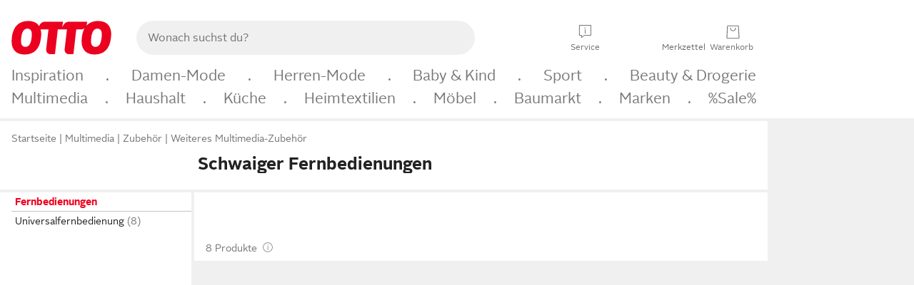

--- FILE ---
content_type: text/html;charset=UTF-8
request_url: https://www.otto.de/technik/zubehoer/fernbedienungen/?marke=schwaiger
body_size: 88154
content:

    
<!DOCTYPE html>
<html data-pagecluster="Produktliste" class="" lang="de">
<head>
<meta charset="utf-8">
<meta http-equiv="content-language" content="de">
<meta name="viewport" content="width=device-width, initial-scale=1.0">
<title>Schwaiger Fernbedienungen online kaufen | OTTO</title>
<link rel="canonical" href="https://www.otto.de/technik/zubehoer/fernbedienungen/?marke=schwaiger"/>
<meta name="description" content="Schwaiger Fernbedienungen online kaufen bei OTTO » Große Auswahl &amp;#10004; Top Marken &amp;#10004; Top Service &amp;#10004; Ratenkauf &amp; Kauf auf Rechnung möglich » Jetzt bestellen!"/>
<meta name="robots" content="index,follow"/>
<meta property="og:title" content="Schwaiger Fernbedienungen"/>

<link rel="preconnect" href="https://static.otto.de"/>
<link rel="preconnect" href="https://i.otto.de"/>
<link rel="dns-prefetch" href="https://otto.my.onetrust.eu"/>
<script src="/onex/assignments/dicing.js"></script>

<script>
window.__toggles__ = Object.freeze({apm_custom_error_assets_legacy: [true, true],bct_add_mini_actions: true,bct_disable_requests: false,bct_enable_doc_referrer_delay: [true, true],bct_handle_auxclick: true,bct_nitro_js_enabled: true,bct_track_external_call_time: true,bs_send_extended_data_to_elk: [false, true],bs_send_rum_data: false,bs_send_user_timings: false,bs_submit_merge_on_late_default: [false, true],cb_consent_receipt_trace_enabled: false,cb_enable_onetrust: true,cb_enable_onetrust_lazy_loading: false,cb_no_load_in_app_context: true,cb_onetrust_internal_hosting: true,cb_reconsent: false,coms_enable_attachment_upload: true,coms_enable_product_security_categories: true,coms_enable_terms_of_use_category: false,eprivacy_load_cb_lazy: true,ftneun_do_not_send_activation_revert: false,ftnine_benefit_sheet_v1_no_additional_events: false,ftnine_migrate_to_oc_snackbar: [false, true],ftthreebcn_combo_backoffice_enable_oic_improvements: [false, true],gr_apm_agent_disable: false,gr_apm_drop_unsampled_disable: false,gr_enable_legacy_helper: false,gr_track_device_pixel_ratio: true,gr_track_device_preferences: [true, true],gr_track_device_text_size: true,gr_track_legacy_pali_selectors: true,gr_tracking_enable_pdp_workaround: true,nucleus_activate_dialogue_id_tracking: true,nucleus_chatbot_android_autofocus: true,nucleus_chatbot_browser_id: [false, true],nucleus_chatbot_emergency_disable_entrypoint: false,nucleus_chatbot_enable_client_vad: false,nucleus_chatbot_show_new_recommendation_bullet_ui: true,nucleus_chatbot_typewriter_animation: true,nucleus_enable_xmas_weeks_design: false,nucleus_ftsn_717_search_term_parameter: [false, true],nucleus_voice_enabled: false,oc_back_to_top_button_enabled: [false, true],oc_button_submit_handle_prevent: [false, true],oc_enable_floating_focus: [true, true],oc_focused_dialog_v1_hide_prev_in_app: [true, true],oc_init_with_render_slice: false,oc_sheet_as_dialog_and_center_sheet: [false, true],oc_sheet_v1_disable_wait_for_content: [false, true],oc_sheet_v1_use_navigation_history: [false, true],ofc_om_exactag_enable: true,poly_notify_partially_supported: true,poly_redirect_unsupported: true,reptile_1283_enable_rating_opens_sheet: true,rui_return_reason_consolidation: [true, true],rui_show_additional_text: [false, true],rui_show_price_reduction: [false, true],sda_playout_disabled: false,verint_enable_xmsdk: true,wishlist_use_nexus: [false, true]});
</script>
<script src="/assets-polyfills/assets.polyfills.head.js" crossorigin="anonymous"></script>
<link rel="preload" href="https://static.otto.de/assets-static/components/assets/otto-sans.CtUYNJ_f.woff2" as="font" type="font/woff2" crossorigin="anonymous">
<link rel="preload" href="https://static.otto.de/assets-static/components/assets/otto-sans-bold.7ffBVm3L.woff2" as="font" type="font/woff2" crossorigin="anonymous">
<link rel="stylesheet" crossorigin href="https://static.otto.de/assets-static/components/assets/assets.components.fonts.BoxtrWpK.css">


<link rel="stylesheet" crossorigin href="https://static.otto.de/assets-static/components/assets/assets.components.styles.C93sivEC.css">


<link rel="stylesheet" crossorigin href="https://static.otto.de/assets-static/components/assets/assets.components.legacy.CuutkBW3.css">


<script crossorigin="" src="https://static.otto.de/assets-static/global-resources/assets/assets.global-resources.head.module.D5u1YuAr.js"></script>


<script type="module" crossorigin src="https://static.otto.de/assets-static/global-resources/assets/assets.global-resources.async.module.B7gAQepT.js"></script>


<script type="module" crossorigin src="https://static.otto.de/feature-components/quality/assets/ofc.quality.main.module.7eHanLGC.js"></script>


<script crossorigin="" src="https://static.otto.de/assets-static/global-pattern/assets/assets.global-pattern.main.module.DvekAb2c.js"></script>
<link rel="stylesheet" crossorigin="" href="https://static.otto.de/assets-static/global-pattern/assets/assets.global-pattern.main.NR-WDCG7.css">

</link>

<link rel="shortcut icon" type="image/x-icon" href="https://static.otto.de/assets-static/global-favicons/favicon.ico"/>
<link rel="icon" type="image/svg+xml" href="https://static.otto.de/assets-static/global-favicons/favicon.svg"/>
<link rel="icon" type="image/png" href="https://static.otto.de/assets-static/global-favicons/favicon-16x16.png" sizes="16x16"/>
<link rel="icon" type="image/png" href="https://static.otto.de/assets-static/global-favicons/favicon-32x32.png" sizes="32x32"/>
<link rel="icon" type="image/png" href="https://static.otto.de/assets-static/global-favicons/favicon-96x96.png" sizes="96x96"/>
<link rel="icon" type="image/png" href="https://static.otto.de/assets-static/global-favicons/favicon-128x128.png" sizes="128x128"/>
<link rel="icon" type="image/png" href="https://static.otto.de/assets-static/global-favicons/favicon-160x160.png" sizes="160x160"/>
<link rel="icon" type="image/png" href="https://static.otto.de/assets-static/global-favicons/favicon-192x192.png" sizes="192x192"/>
<link rel="icon" type="image/png" href="https://static.otto.de/assets-static/global-favicons/favicon-196x196.png" sizes="196x196"/>
<link rel="apple-touch-icon" href="https://static.otto.de/assets-static/global-favicons/apple-touch-icon.png"/>
<link rel="apple-touch-icon" href="https://static.otto.de/assets-static/global-favicons/apple-touch-icon-57x57.png" sizes="57x57"/>
<link rel="apple-touch-icon" href="https://static.otto.de/assets-static/global-favicons/apple-touch-icon-60x60.png" sizes="60x60"/>
<link rel="apple-touch-icon" href="https://static.otto.de/assets-static/global-favicons/apple-touch-icon-72x72.png" sizes="72x72"/>
<link rel="apple-touch-icon" href="https://static.otto.de/assets-static/global-favicons/apple-touch-icon-76x76.png" sizes="76x76"/>
<link rel="apple-touch-icon" href="https://static.otto.de/assets-static/global-favicons/apple-touch-icon-114x114.png" sizes="114x114"/>
<link rel="apple-touch-icon" href="https://static.otto.de/assets-static/global-favicons/apple-touch-icon-120x120.png" sizes="120x120"/>
<link rel="apple-touch-icon" href="https://static.otto.de/assets-static/global-favicons/apple-touch-icon-128x128.png" sizes="128x128"/>
<link rel="apple-touch-icon" href="https://static.otto.de/assets-static/global-favicons/apple-touch-icon-144x144.png" sizes="144x144"/>
<link rel="apple-touch-icon" href="https://static.otto.de/assets-static/global-favicons/apple-touch-icon-152x152.png" sizes="152x152"/>
<link rel="apple-touch-icon" href="https://static.otto.de/assets-static/global-favicons/apple-touch-icon-167x167.png" sizes="167x167"/>
<link rel="apple-touch-icon" href="https://static.otto.de/assets-static/global-favicons/apple-touch-icon-180x180.png" sizes="180x180"/>
<link rel="apple-touch-icon" href="https://static.otto.de/assets-static/global-favicons/apple-touch-icon-192x192.png" sizes="192x192"/>
<link rel="manifest" href="/static-proxy/assets-static/global-favicons/manifest.json"/>
<meta name="msapplication-TileColor" content="#ffffff"/>
<meta name="msapplication-navbutton-color" content="#d52b1e"/>
<meta name="theme-color" content="#f0f0f0"/>
<script crossorigin="" src="https://static.otto.de/assets-static/components/assets/assets.components.main.module.C7DJtOvw.js"></script>
<link rel="stylesheet" crossorigin="" href="https://static.otto.de/assets-static/components/assets/assets.components.main.B4T9086X.css">

</link>
<script type="module" crossorigin src="https://static.otto.de/assets-static/components/assets/assets.components.async.module.D2rvSfyt.js"></script>
<link rel="modulepreload" crossorigin href="https://static.otto.de/assets-static/components/assets/assets.components.vendor.module.CqJVz6Y8.js">


<script type="module" crossorigin src="https://static.otto.de/feature-components/online-marketing/assets/ofc.online-marketing.exactag.module.DZNurRJ9.js"></script>


<meta
  name="pinterest"
  content="nopin"
  description="Das Merken von Pins auf Pinterest ist von dieser Webseite aus leider nicht möglich.
Du möchtest dir ein Produkt trotzdem merken? Dann füge es direkt deinem Merkzettel auf OTTO hinzu – so hast du es jederzeit griffbereit!"
/>

<script type="module" crossorigin src="https://static.otto.de/customer-session-maintenance-assets/assets/identity.customer-session-maintenance.refresh.module.DHMkZH-4.js"></script>


<script type="module" crossorigin src="https://static.otto.de/chameleon/turtle/reptile.turtle.head-js.module.CuU0bd70.js"></script>
<link rel="modulepreload" crossorigin href="https://static.otto.de/chameleon/turtle/reptile.turtle.dom-client.module.Dl8zL94A.js">


<link rel="stylesheet" crossorigin href="https://static.otto.de/chameleon/turtle/reptile.turtle.critical.DUP7Qp2m.css">


<link rel="stylesheet" crossorigin href="/chameleon/everglades/reptile.everglades.critical.BhtruvWP.css">


<script type="module" crossorigin src="/chameleon/crocotile/reptile.crocotile.resources.module.CjRO-WI7.js"></script>
<link rel="stylesheet" crossorigin href="/chameleon/crocotile/reptile.crocotile.resources.DuZ9pnQO.css">

</head>
<body class="san-system">
<div id="reptile-sfid-wrapper">
<div class="ts-bct" data-ts_sfid="ec7fe3ef9eb129698c0be4a1441378371144669919"></div>
<div id="avContent"
class="js_av_productList" data-pt="Produktliste" data-rule="(und.(ist.marke.schwaiger).(ist.sortiment.technik-zubehoer).(sind.kategorien.fernbedienungen).(~.(v.1)))">
</div>
</div>
<div class="gridAndInfoContainer">
<div class="gridContainer reducedOuterPadding wrapper mo-frame reptile_gridContainer">
<header class="reptile_header">
<link rel="stylesheet" crossorigin href="/header/reptile.header.head.DQ3_Uczk.css">


<script type="module" crossorigin src="https://static.otto.de/chameleon/turtle/reptile.turtle.head-js.module.CuU0bd70.js"></script>
<link rel="modulepreload" crossorigin href="https://static.otto.de/chameleon/turtle/reptile.turtle.dom-client.module.Dl8zL94A.js">



<div class="find_header js_find_header find_header--hideSearchIconOnTop">
    <div class="find_headerContent">
        <!-- mobileMenuIcon -->
        <div class="find_mobileMenuWrapper">
            <nav-mobile-menu-button class="nav_menu-toggle-button" data-controls="nav-menu-root-sheet" data-menu-root="nav_menu" data-menu-wrapper="nav_mobile-menu-wrapper" data-nav-initialized="data-nav-initialized" data-nav-track="true" data-nav-tracking-menu-close="[{&quot;method&quot;:&quot;submitEvent&quot;,&quot;dataContainer&quot;:{&quot;nav_MenuAction&quot;:[&quot;close&quot;]}}]" data-nav-tracking-menu-exit="[{&quot;method&quot;:&quot;submitEvent&quot;,&quot;dataContainer&quot;:{&quot;nav_MenuAction&quot;:[&quot;exit&quot;]}}]" data-nav-tracking-menu-open="[{&quot;method&quot;:&quot;submitEvent&quot;,&quot;dataContainer&quot;:{&quot;nav_MenuAction&quot;:[&quot;open&quot;]}}]" id="nav_menu-toggle-button" style="display: none;"><p class="nav_menu-toggle-button__icon"></p><p class="nav_menu-toggle-button__title-closed">Sortiment</p><p class="nav_menu-toggle-button__title-open">Schließen</p></nav-mobile-menu-button>
        </div>

        <!-- logo -->
        <div class="find_ottoLogo" data-qa="ftfind-otto-logo-wrapper">
            <a href="/" class="ts-link" data-ts-link="{&quot;san_Header&quot;:&quot;logo&quot;}" title="zur Homepage">
                <svg class="pl_logo" role="img"><use href="/static-proxy/assets-static/icons/pl_logo_otto.svg#pl_logo_otto" xlink:href="/static-proxy/assets-static/icons/pl_logo_otto.svg#pl_logo_otto"/></svg>
            </a>
        </div>

        <!-- searchbar -->
        <script type="module" crossorigin src="/stomachshop/squirrel.stomachshop.searchbar.module.Bxb1kJpX.js"></script>
<link rel="modulepreload" crossorigin href="/stomachshop/squirrel.stomachshop.shared.module.CnJoUSmT.js">
<link rel="modulepreload" crossorigin href="/stomachshop/squirrel.stomachshop.sanHeader.module.CYATujs8.js">
<link rel="stylesheet" crossorigin href="/stomachshop/squirrel.stomachshop.searchbar.85yoUaEx.css">
<div id="js_squirrel_stomachshop" class="squirrel_searchContainer js_squirrel_searchContainer">
  <div class="squirrel_searchbarWrapper js_squirrel_searchbarWrapper">
    <form class="js_squirrel_searchForm squirrel_searchForm" action="/suche" data-article-number-search="/p/search/" role="search">
      <div class="squirrel_searchline">
        <div class="squirrel_searchbar js_squirrel_searchbar">
          <span id="squirrel_searchfieldDescription">Verwende die Pfeiltasten, um Suchvorschläge oder deine Suchhistorie auszuwählen.</span>
          <input class="squirrel_searchfield js_squirrel_searchbar__input oc-copy-125"
                 data-qa-id="search-field" data-qa="ftfind-search-field"
                 type="text"
                 placeholder="Wonach suchst du?"
                 autocomplete="off"
                 maxlength="150"
                 disabled="disabled"
                 aria-describedby="squirrel_searchfieldDescription"/>
          <oc-icon-button-v2 class="squirrel_submit-button squirrel_searchbar__submit js_squirrel_searchbar__submit"
                             data-qa-id="search-field-submit"
                             icon="search"
                             icon-color="var(--oc-base-color-black-100, #212121)"
                             variant="inverted-transparent"
                             oc-aria-label="Suche abschicken">
          </oc-icon-button-v2>
        </div>
      </div>
    </form>
  </div>

</div>
<div
        class="js_squirrel_navSliderContainer"
        id="squirrel_nav_slider_wrapper"
        style="display: none"
>
  <nav-empty-suggest-slider class="nav_empty-suggest-slider-container" style="display:none;"><oc-cinema-v1 class="nav_oc-slider nav_slider-cinema_js" data-nav-track="true" data-nav-tracking-first-scroll-empty-suggest-slider="[{&quot;method&quot;:&quot;submitEvent&quot;,&quot;dataContainer&quot;:{&quot;nav_SliderType&quot;:[&quot;empty_state_static_deals_slider&quot;],&quot;nav_SliderActivity&quot;:[&quot;slide&quot;]}}]" data-nav-tracking-view-empty-suggest-slider="[{&quot;method&quot;:&quot;submitEventMerge&quot;,&quot;eventMergeId&quot;:&quot;merge-id&quot;,&quot;dataContainer&quot;:{},&quot;action&quot;:{&quot;name&quot;:&quot;open&quot;,&quot;features&quot;:[{&quot;id&quot;:&quot;nav_empty_state_slider_7d1c614f-0512-4689-bef1-3f5e79d26b91&quot;,&quot;name&quot;:&quot;EmptyStateSliderDetails&quot;,&quot;labels&quot;:{&quot;nav_EmptyStateSliderChipCount&quot;:[&quot;5&quot;],&quot;nav_EmptyStateSliderCluster&quot;:[&quot;static_deals&quot;]},&quot;position&quot;:1,&quot;status&quot;:&quot;loaded&quot;},{&quot;id&quot;:&quot;nav_empty_state_slider_7d1c614f-0512-4689-bef1-3f5e79d26b91_0&quot;,&quot;name&quot;:&quot;EmptyStateSliderChips&quot;,&quot;labels&quot;:{&quot;nav_EmptyStateSliderCluster&quot;:[&quot;static_deals&quot;],&quot;nav_EmptyStateSliderChip&quot;:[&quot;Deal des Tages&quot;]},&quot;parentId&quot;:&quot;nav_empty_state_slider_7d1c614f-0512-4689-bef1-3f5e79d26b91&quot;,&quot;position&quot;:1,&quot;status&quot;:&quot;loaded&quot;},{&quot;id&quot;:&quot;nav_empty_state_slider_7d1c614f-0512-4689-bef1-3f5e79d26b91_1&quot;,&quot;name&quot;:&quot;EmptyStateSliderChips&quot;,&quot;labels&quot;:{&quot;nav_EmptyStateSliderCluster&quot;:[&quot;static_deals&quot;],&quot;nav_EmptyStateSliderChip&quot;:[&quot;Deals der Woche&quot;]},&quot;parentId&quot;:&quot;nav_empty_state_slider_7d1c614f-0512-4689-bef1-3f5e79d26b91&quot;,&quot;position&quot;:2,&quot;status&quot;:&quot;loaded&quot;},{&quot;id&quot;:&quot;nav_empty_state_slider_7d1c614f-0512-4689-bef1-3f5e79d26b91_2&quot;,&quot;name&quot;:&quot;EmptyStateSliderChips&quot;,&quot;labels&quot;:{&quot;nav_EmptyStateSliderCluster&quot;:[&quot;static_deals&quot;],&quot;nav_EmptyStateSliderChip&quot;:[&quot;Deals des Monats&quot;]},&quot;parentId&quot;:&quot;nav_empty_state_slider_7d1c614f-0512-4689-bef1-3f5e79d26b91&quot;,&quot;position&quot;:3,&quot;status&quot;:&quot;loaded&quot;},{&quot;id&quot;:&quot;nav_empty_state_slider_7d1c614f-0512-4689-bef1-3f5e79d26b91_3&quot;,&quot;name&quot;:&quot;EmptyStateSliderChips&quot;,&quot;labels&quot;:{&quot;nav_EmptyStateSliderCluster&quot;:[&quot;static_deals&quot;],&quot;nav_EmptyStateSliderChip&quot;:[&quot;Super-Sale&quot;]},&quot;parentId&quot;:&quot;nav_empty_state_slider_7d1c614f-0512-4689-bef1-3f5e79d26b91&quot;,&quot;position&quot;:4,&quot;status&quot;:&quot;loaded&quot;},{&quot;id&quot;:&quot;nav_empty_state_slider_7d1c614f-0512-4689-bef1-3f5e79d26b91_4&quot;,&quot;name&quot;:&quot;EmptyStateSliderChips&quot;,&quot;labels&quot;:{&quot;nav_EmptyStateSliderCluster&quot;:[&quot;static_deals&quot;],&quot;nav_EmptyStateSliderChip&quot;:[&quot;Winter-Sale&quot;]},&quot;parentId&quot;:&quot;nav_empty_state_slider_7d1c614f-0512-4689-bef1-3f5e79d26b91&quot;,&quot;position&quot;:5,&quot;status&quot;:&quot;loaded&quot;}]}}]" oc-aria-label="Kategorien für Aktionen" resizing="none"><oc-card-v2 class="nav_oc-slider__card nav_slider-item_js" data-nav-track="true" data-nav-tracking-click-empty-suggest-slider-item="[{&quot;method&quot;:&quot;trackOnNextPageImpression&quot;,&quot;dataContainer&quot;:{&quot;wk.nav_SearchSliderItem&quot;:[&quot;Deal des Tages&quot;],&quot;wk.nav_MenuRank&quot;:[&quot;1&quot;],&quot;wk.nav_SearchSlider&quot;:[&quot;empty_state_static_deals_slider&quot;],&quot;wk.nav_MenuLevel&quot;:[&quot;3&quot;],&quot;wk.nav_MenuTitle&quot;:[&quot;Deal des Tages&quot;],&quot;wk.nav_MenuType&quot;:[&quot;curated&quot;],&quot;san_Interaction&quot;:[&quot;empty_state_slider&quot;],&quot;san_Navigation&quot;:[&quot;empty_state_slider&quot;],&quot;nav_MenuAction&quot;:[&quot;click&quot;]}},{&quot;method&quot;:&quot;submitMove&quot;,&quot;dataContainer&quot;:{},&quot;action&quot;:{&quot;name&quot;:&quot;click&quot;,&quot;features&quot;:[{&quot;id&quot;:&quot;nav_empty_state_slider_7d1c614f-0512-4689-bef1-3f5e79d26b91&quot;,&quot;name&quot;:&quot;EmptyStateSliderDetails&quot;,&quot;labels&quot;:{&quot;nav_EmptyStateSliderChipCount&quot;:[&quot;5&quot;],&quot;nav_EmptyStateSliderCluster&quot;:[&quot;static_deals&quot;]},&quot;position&quot;:1,&quot;status&quot;:&quot;clicked&quot;},{&quot;id&quot;:&quot;nav_empty_state_slider_7d1c614f-0512-4689-bef1-3f5e79d26b91_0&quot;,&quot;name&quot;:&quot;EmptyStateSliderChips&quot;,&quot;labels&quot;:{&quot;nav_EmptyStateSliderCluster&quot;:[&quot;static_deals&quot;],&quot;nav_EmptyStateSliderChip&quot;:[&quot;Deal des Tages&quot;]},&quot;parentId&quot;:&quot;nav_empty_state_slider_7d1c614f-0512-4689-bef1-3f5e79d26b91&quot;,&quot;position&quot;:1,&quot;status&quot;:&quot;clicked&quot;}]}}]" oc-aria-label="Zu Produkten für Deal des Tages" size="100"><a aria-label="Zu Produkten für Deal des Tages" href="/sale/deal-des-tages/" slot="primary-action"></a><div class="nav_oc-slider-item"><picture class="nav_oc-slider-item__image"><source media="(max-width: 48em)" srcset="https://i.otto.de/i/otto/001_2021_42_sale_deal_des_tages_kleine_shoppromotion_design_189585?w=48&amp;h=48&amp;upscale=true&amp;fmt=webp&amp; 1x, https://i.otto.de/i/otto/001_2021_42_sale_deal_des_tages_kleine_shoppromotion_design_189585?w=96&amp;h=96&amp;upscale=true&amp;fmt=webp&amp; 2x, https://i.otto.de/i/otto/001_2021_42_sale_deal_des_tages_kleine_shoppromotion_design_189585?w=144&amp;h=144&amp;upscale=true&amp;fmt=webp&amp; 3x" type="image/webp" /><source media="(min-width: 48em)" srcset="https://i.otto.de/i/otto/001_2021_42_sale_deal_des_tages_kleine_shoppromotion_design_189585?w=56&amp;h=56&amp;upscale=true&amp;fmt=webp&amp; 1x, https://i.otto.de/i/otto/001_2021_42_sale_deal_des_tages_kleine_shoppromotion_design_189585?w=112&amp;h=112&amp;upscale=true&amp;fmt=webp&amp; 2x, https://i.otto.de/i/otto/001_2021_42_sale_deal_des_tages_kleine_shoppromotion_design_189585?w=168&amp;h=168&amp;upscale=true&amp;fmt=webp&amp; 3x" type="image/webp" /><source media="(max-width: 48em)" srcset="https://i.otto.de/i/otto/001_2021_42_sale_deal_des_tages_kleine_shoppromotion_design_189585?w=48&amp;h=48&amp;upscale=true&amp; 1x, https://i.otto.de/i/otto/001_2021_42_sale_deal_des_tages_kleine_shoppromotion_design_189585?w=96&amp;h=96&amp;upscale=true&amp; 2x, https://i.otto.de/i/otto/001_2021_42_sale_deal_des_tages_kleine_shoppromotion_design_189585?w=144&amp;h=144&amp;upscale=true&amp; 3x" /><source media="(min-width: 48em)" srcset="https://i.otto.de/i/otto/001_2021_42_sale_deal_des_tages_kleine_shoppromotion_design_189585?w=56&amp;h=56&amp;upscale=true&amp; 1x, https://i.otto.de/i/otto/001_2021_42_sale_deal_des_tages_kleine_shoppromotion_design_189585?w=112&amp;h=112&amp;upscale=true&amp; 2x, https://i.otto.de/i/otto/001_2021_42_sale_deal_des_tages_kleine_shoppromotion_design_189585?w=168&amp;h=168&amp;upscale=true&amp; 3x" /><img loading="lazy" src="https://i.otto.de/i/otto/001_2021_42_sale_deal_des_tages_kleine_shoppromotion_design_189585?w=200&amp;h=200&amp;upscale=true&amp;" /></picture><div class="nav_oc-slider-item__text">Deal des Tages</div></div></oc-card-v2><oc-card-v2 class="nav_oc-slider__card nav_slider-item_js" data-nav-track="true" data-nav-tracking-click-empty-suggest-slider-item="[{&quot;method&quot;:&quot;trackOnNextPageImpression&quot;,&quot;dataContainer&quot;:{&quot;wk.nav_SearchSliderItem&quot;:[&quot;Deals der Woche&quot;],&quot;wk.nav_MenuRank&quot;:[&quot;2&quot;],&quot;wk.nav_SearchSlider&quot;:[&quot;empty_state_static_deals_slider&quot;],&quot;wk.nav_MenuLevel&quot;:[&quot;3&quot;],&quot;wk.nav_MenuTitle&quot;:[&quot;Deals der Woche&quot;],&quot;wk.nav_MenuType&quot;:[&quot;curated&quot;],&quot;san_Interaction&quot;:[&quot;empty_state_slider&quot;],&quot;san_Navigation&quot;:[&quot;empty_state_slider&quot;],&quot;nav_MenuAction&quot;:[&quot;click&quot;]}},{&quot;method&quot;:&quot;submitMove&quot;,&quot;dataContainer&quot;:{},&quot;action&quot;:{&quot;name&quot;:&quot;click&quot;,&quot;features&quot;:[{&quot;id&quot;:&quot;nav_empty_state_slider_7d1c614f-0512-4689-bef1-3f5e79d26b91&quot;,&quot;name&quot;:&quot;EmptyStateSliderDetails&quot;,&quot;labels&quot;:{&quot;nav_EmptyStateSliderChipCount&quot;:[&quot;5&quot;],&quot;nav_EmptyStateSliderCluster&quot;:[&quot;static_deals&quot;]},&quot;position&quot;:1,&quot;status&quot;:&quot;clicked&quot;},{&quot;id&quot;:&quot;nav_empty_state_slider_7d1c614f-0512-4689-bef1-3f5e79d26b91_1&quot;,&quot;name&quot;:&quot;EmptyStateSliderChips&quot;,&quot;labels&quot;:{&quot;nav_EmptyStateSliderCluster&quot;:[&quot;static_deals&quot;],&quot;nav_EmptyStateSliderChip&quot;:[&quot;Deals der Woche&quot;]},&quot;parentId&quot;:&quot;nav_empty_state_slider_7d1c614f-0512-4689-bef1-3f5e79d26b91&quot;,&quot;position&quot;:2,&quot;status&quot;:&quot;clicked&quot;}]}}]" oc-aria-label="Zu Produkten für Deals der Woche" size="100"><a aria-label="Zu Produkten für Deals der Woche" href="/sale/deals-der-woche/" slot="primary-action"></a><div class="nav_oc-slider-item"><picture class="nav_oc-slider-item__image"><source media="(max-width: 48em)" srcset="https://i.otto.de/i/otto/mpp360_131652_163773?w=48&amp;h=48&amp;upscale=true&amp;fmt=webp&amp; 1x, https://i.otto.de/i/otto/mpp360_131652_163773?w=96&amp;h=96&amp;upscale=true&amp;fmt=webp&amp; 2x, https://i.otto.de/i/otto/mpp360_131652_163773?w=144&amp;h=144&amp;upscale=true&amp;fmt=webp&amp; 3x" type="image/webp" /><source media="(min-width: 48em)" srcset="https://i.otto.de/i/otto/mpp360_131652_163773?w=56&amp;h=56&amp;upscale=true&amp;fmt=webp&amp; 1x, https://i.otto.de/i/otto/mpp360_131652_163773?w=112&amp;h=112&amp;upscale=true&amp;fmt=webp&amp; 2x, https://i.otto.de/i/otto/mpp360_131652_163773?w=168&amp;h=168&amp;upscale=true&amp;fmt=webp&amp; 3x" type="image/webp" /><source media="(max-width: 48em)" srcset="https://i.otto.de/i/otto/mpp360_131652_163773?w=48&amp;h=48&amp;upscale=true&amp; 1x, https://i.otto.de/i/otto/mpp360_131652_163773?w=96&amp;h=96&amp;upscale=true&amp; 2x, https://i.otto.de/i/otto/mpp360_131652_163773?w=144&amp;h=144&amp;upscale=true&amp; 3x" /><source media="(min-width: 48em)" srcset="https://i.otto.de/i/otto/mpp360_131652_163773?w=56&amp;h=56&amp;upscale=true&amp; 1x, https://i.otto.de/i/otto/mpp360_131652_163773?w=112&amp;h=112&amp;upscale=true&amp; 2x, https://i.otto.de/i/otto/mpp360_131652_163773?w=168&amp;h=168&amp;upscale=true&amp; 3x" /><img loading="lazy" src="https://i.otto.de/i/otto/mpp360_131652_163773?w=200&amp;h=200&amp;upscale=true&amp;" /></picture><div class="nav_oc-slider-item__text">Deals der Woche</div></div></oc-card-v2><oc-card-v2 base64-href="Lz9zZWxla3Rpb249KHVuZC4oaXN0LmFrdGlvbi5kZWFsLWRlcy1tb25hdHMpLih+Lih2LjEpKSk=" class="nav_oc-slider__card nav_slider-item_js" data-nav-track="true" data-nav-tracking-click-empty-suggest-slider-item="[{&quot;method&quot;:&quot;trackOnNextPageImpression&quot;,&quot;dataContainer&quot;:{&quot;wk.nav_SearchSliderItem&quot;:[&quot;Deals des Monats&quot;],&quot;wk.nav_MenuRank&quot;:[&quot;3&quot;],&quot;wk.nav_SearchSlider&quot;:[&quot;empty_state_static_deals_slider&quot;],&quot;wk.nav_MenuLevel&quot;:[&quot;3&quot;],&quot;wk.nav_MenuTitle&quot;:[&quot;Deals des Monats&quot;],&quot;wk.nav_MenuType&quot;:[&quot;curated&quot;],&quot;san_Interaction&quot;:[&quot;empty_state_slider&quot;],&quot;san_Navigation&quot;:[&quot;empty_state_slider&quot;],&quot;nav_MenuAction&quot;:[&quot;click&quot;]}},{&quot;method&quot;:&quot;submitMove&quot;,&quot;dataContainer&quot;:{},&quot;action&quot;:{&quot;name&quot;:&quot;click&quot;,&quot;features&quot;:[{&quot;id&quot;:&quot;nav_empty_state_slider_7d1c614f-0512-4689-bef1-3f5e79d26b91&quot;,&quot;name&quot;:&quot;EmptyStateSliderDetails&quot;,&quot;labels&quot;:{&quot;nav_EmptyStateSliderChipCount&quot;:[&quot;5&quot;],&quot;nav_EmptyStateSliderCluster&quot;:[&quot;static_deals&quot;]},&quot;position&quot;:1,&quot;status&quot;:&quot;clicked&quot;},{&quot;id&quot;:&quot;nav_empty_state_slider_7d1c614f-0512-4689-bef1-3f5e79d26b91_2&quot;,&quot;name&quot;:&quot;EmptyStateSliderChips&quot;,&quot;labels&quot;:{&quot;nav_EmptyStateSliderCluster&quot;:[&quot;static_deals&quot;],&quot;nav_EmptyStateSliderChip&quot;:[&quot;Deals des Monats&quot;]},&quot;parentId&quot;:&quot;nav_empty_state_slider_7d1c614f-0512-4689-bef1-3f5e79d26b91&quot;,&quot;position&quot;:3,&quot;status&quot;:&quot;clicked&quot;}]}}]" oc-aria-label="Zu Produkten für Deals des Monats" size="100"><div class="nav_oc-slider-item"><picture class="nav_oc-slider-item__image"><source media="(max-width: 48em)" srcset="https://i.otto.de/i/otto/mpp360_131654_163774?w=48&amp;h=48&amp;upscale=true&amp;fmt=webp&amp; 1x, https://i.otto.de/i/otto/mpp360_131654_163774?w=96&amp;h=96&amp;upscale=true&amp;fmt=webp&amp; 2x, https://i.otto.de/i/otto/mpp360_131654_163774?w=144&amp;h=144&amp;upscale=true&amp;fmt=webp&amp; 3x" type="image/webp" /><source media="(min-width: 48em)" srcset="https://i.otto.de/i/otto/mpp360_131654_163774?w=56&amp;h=56&amp;upscale=true&amp;fmt=webp&amp; 1x, https://i.otto.de/i/otto/mpp360_131654_163774?w=112&amp;h=112&amp;upscale=true&amp;fmt=webp&amp; 2x, https://i.otto.de/i/otto/mpp360_131654_163774?w=168&amp;h=168&amp;upscale=true&amp;fmt=webp&amp; 3x" type="image/webp" /><source media="(max-width: 48em)" srcset="https://i.otto.de/i/otto/mpp360_131654_163774?w=48&amp;h=48&amp;upscale=true&amp; 1x, https://i.otto.de/i/otto/mpp360_131654_163774?w=96&amp;h=96&amp;upscale=true&amp; 2x, https://i.otto.de/i/otto/mpp360_131654_163774?w=144&amp;h=144&amp;upscale=true&amp; 3x" /><source media="(min-width: 48em)" srcset="https://i.otto.de/i/otto/mpp360_131654_163774?w=56&amp;h=56&amp;upscale=true&amp; 1x, https://i.otto.de/i/otto/mpp360_131654_163774?w=112&amp;h=112&amp;upscale=true&amp; 2x, https://i.otto.de/i/otto/mpp360_131654_163774?w=168&amp;h=168&amp;upscale=true&amp; 3x" /><img loading="lazy" src="https://i.otto.de/i/otto/mpp360_131654_163774?w=200&amp;h=200&amp;upscale=true&amp;" /></picture><div class="nav_oc-slider-item__text">Deals des<br />Monats</div></div></oc-card-v2><oc-card-v2 base64-href="Lz9zZWxla3Rpb249KHVuZC4oaXN0LmFrdGlvbi5zdXBlci1zYWxlKS4oaXN0LnJhYmF0dC4zMCkuKH4uKHYuMSkpKQ==" class="nav_oc-slider__card nav_slider-item_js" data-nav-track="true" data-nav-tracking-click-empty-suggest-slider-item="[{&quot;method&quot;:&quot;trackOnNextPageImpression&quot;,&quot;dataContainer&quot;:{&quot;wk.nav_SearchSliderItem&quot;:[&quot;Super-Sale&quot;],&quot;wk.nav_MenuRank&quot;:[&quot;4&quot;],&quot;wk.nav_SearchSlider&quot;:[&quot;empty_state_static_deals_slider&quot;],&quot;wk.nav_MenuLevel&quot;:[&quot;3&quot;],&quot;wk.nav_MenuTitle&quot;:[&quot;Super-Sale&quot;],&quot;wk.nav_MenuType&quot;:[&quot;curated&quot;],&quot;san_Interaction&quot;:[&quot;empty_state_slider&quot;],&quot;san_Navigation&quot;:[&quot;empty_state_slider&quot;],&quot;nav_MenuAction&quot;:[&quot;click&quot;]}},{&quot;method&quot;:&quot;submitMove&quot;,&quot;dataContainer&quot;:{},&quot;action&quot;:{&quot;name&quot;:&quot;click&quot;,&quot;features&quot;:[{&quot;id&quot;:&quot;nav_empty_state_slider_7d1c614f-0512-4689-bef1-3f5e79d26b91&quot;,&quot;name&quot;:&quot;EmptyStateSliderDetails&quot;,&quot;labels&quot;:{&quot;nav_EmptyStateSliderChipCount&quot;:[&quot;5&quot;],&quot;nav_EmptyStateSliderCluster&quot;:[&quot;static_deals&quot;]},&quot;position&quot;:1,&quot;status&quot;:&quot;clicked&quot;},{&quot;id&quot;:&quot;nav_empty_state_slider_7d1c614f-0512-4689-bef1-3f5e79d26b91_3&quot;,&quot;name&quot;:&quot;EmptyStateSliderChips&quot;,&quot;labels&quot;:{&quot;nav_EmptyStateSliderCluster&quot;:[&quot;static_deals&quot;],&quot;nav_EmptyStateSliderChip&quot;:[&quot;Super-Sale&quot;]},&quot;parentId&quot;:&quot;nav_empty_state_slider_7d1c614f-0512-4689-bef1-3f5e79d26b91&quot;,&quot;position&quot;:4,&quot;status&quot;:&quot;clicked&quot;}]}}]" oc-aria-label="Zu Produkten für Super-Sale" size="100"><div class="nav_oc-slider-item"><picture class="nav_oc-slider-item__image"><source media="(max-width: 48em)" srcset="https://i.otto.de/i/otto/mpp360_263048_426292?w=48&amp;h=48&amp;upscale=true&amp;fmt=webp&amp; 1x, https://i.otto.de/i/otto/mpp360_263048_426292?w=96&amp;h=96&amp;upscale=true&amp;fmt=webp&amp; 2x, https://i.otto.de/i/otto/mpp360_263048_426292?w=144&amp;h=144&amp;upscale=true&amp;fmt=webp&amp; 3x" type="image/webp" /><source media="(min-width: 48em)" srcset="https://i.otto.de/i/otto/mpp360_263048_426292?w=56&amp;h=56&amp;upscale=true&amp;fmt=webp&amp; 1x, https://i.otto.de/i/otto/mpp360_263048_426292?w=112&amp;h=112&amp;upscale=true&amp;fmt=webp&amp; 2x, https://i.otto.de/i/otto/mpp360_263048_426292?w=168&amp;h=168&amp;upscale=true&amp;fmt=webp&amp; 3x" type="image/webp" /><source media="(max-width: 48em)" srcset="https://i.otto.de/i/otto/mpp360_263048_426292?w=48&amp;h=48&amp;upscale=true&amp; 1x, https://i.otto.de/i/otto/mpp360_263048_426292?w=96&amp;h=96&amp;upscale=true&amp; 2x, https://i.otto.de/i/otto/mpp360_263048_426292?w=144&amp;h=144&amp;upscale=true&amp; 3x" /><source media="(min-width: 48em)" srcset="https://i.otto.de/i/otto/mpp360_263048_426292?w=56&amp;h=56&amp;upscale=true&amp; 1x, https://i.otto.de/i/otto/mpp360_263048_426292?w=112&amp;h=112&amp;upscale=true&amp; 2x, https://i.otto.de/i/otto/mpp360_263048_426292?w=168&amp;h=168&amp;upscale=true&amp; 3x" /><img loading="lazy" src="https://i.otto.de/i/otto/mpp360_263048_426292?w=200&amp;h=200&amp;upscale=true&amp;" /></picture><div class="nav_oc-slider-item__text">Super-Sale</div></div></oc-card-v2><oc-card-v2 base64-href="Lz9zZWxla3Rpb249KHVuZC4oaXN0LmFrdGlvbi53aW50ZXItc2FsZSkuKGlzdC5yZWR1emllcnQpLih+Lih2LjEpKSk=" class="nav_oc-slider__card nav_slider-item_js" data-nav-track="true" data-nav-tracking-click-empty-suggest-slider-item="[{&quot;method&quot;:&quot;trackOnNextPageImpression&quot;,&quot;dataContainer&quot;:{&quot;wk.nav_SearchSliderItem&quot;:[&quot;Winter-Sale&quot;],&quot;wk.nav_MenuRank&quot;:[&quot;5&quot;],&quot;wk.nav_SearchSlider&quot;:[&quot;empty_state_static_deals_slider&quot;],&quot;wk.nav_MenuLevel&quot;:[&quot;3&quot;],&quot;wk.nav_MenuTitle&quot;:[&quot;Winter-Sale&quot;],&quot;wk.nav_MenuType&quot;:[&quot;curated&quot;],&quot;san_Interaction&quot;:[&quot;empty_state_slider&quot;],&quot;san_Navigation&quot;:[&quot;empty_state_slider&quot;],&quot;nav_MenuAction&quot;:[&quot;click&quot;]}},{&quot;method&quot;:&quot;submitMove&quot;,&quot;dataContainer&quot;:{},&quot;action&quot;:{&quot;name&quot;:&quot;click&quot;,&quot;features&quot;:[{&quot;id&quot;:&quot;nav_empty_state_slider_7d1c614f-0512-4689-bef1-3f5e79d26b91&quot;,&quot;name&quot;:&quot;EmptyStateSliderDetails&quot;,&quot;labels&quot;:{&quot;nav_EmptyStateSliderChipCount&quot;:[&quot;5&quot;],&quot;nav_EmptyStateSliderCluster&quot;:[&quot;static_deals&quot;]},&quot;position&quot;:1,&quot;status&quot;:&quot;clicked&quot;},{&quot;id&quot;:&quot;nav_empty_state_slider_7d1c614f-0512-4689-bef1-3f5e79d26b91_4&quot;,&quot;name&quot;:&quot;EmptyStateSliderChips&quot;,&quot;labels&quot;:{&quot;nav_EmptyStateSliderCluster&quot;:[&quot;static_deals&quot;],&quot;nav_EmptyStateSliderChip&quot;:[&quot;Winter-Sale&quot;]},&quot;parentId&quot;:&quot;nav_empty_state_slider_7d1c614f-0512-4689-bef1-3f5e79d26b91&quot;,&quot;position&quot;:5,&quot;status&quot;:&quot;clicked&quot;}]}}]" oc-aria-label="Zu Produkten für Winter-Sale" size="100"><div class="nav_oc-slider-item"><picture class="nav_oc-slider-item__image"><source media="(max-width: 48em)" srcset="https://i.otto.de/i/otto/mpp360_338262_613044?w=48&amp;h=48&amp;upscale=true&amp;fmt=webp&amp; 1x, https://i.otto.de/i/otto/mpp360_338262_613044?w=96&amp;h=96&amp;upscale=true&amp;fmt=webp&amp; 2x, https://i.otto.de/i/otto/mpp360_338262_613044?w=144&amp;h=144&amp;upscale=true&amp;fmt=webp&amp; 3x" type="image/webp" /><source media="(min-width: 48em)" srcset="https://i.otto.de/i/otto/mpp360_338262_613044?w=56&amp;h=56&amp;upscale=true&amp;fmt=webp&amp; 1x, https://i.otto.de/i/otto/mpp360_338262_613044?w=112&amp;h=112&amp;upscale=true&amp;fmt=webp&amp; 2x, https://i.otto.de/i/otto/mpp360_338262_613044?w=168&amp;h=168&amp;upscale=true&amp;fmt=webp&amp; 3x" type="image/webp" /><source media="(max-width: 48em)" srcset="https://i.otto.de/i/otto/mpp360_338262_613044?w=48&amp;h=48&amp;upscale=true&amp; 1x, https://i.otto.de/i/otto/mpp360_338262_613044?w=96&amp;h=96&amp;upscale=true&amp; 2x, https://i.otto.de/i/otto/mpp360_338262_613044?w=144&amp;h=144&amp;upscale=true&amp; 3x" /><source media="(min-width: 48em)" srcset="https://i.otto.de/i/otto/mpp360_338262_613044?w=56&amp;h=56&amp;upscale=true&amp; 1x, https://i.otto.de/i/otto/mpp360_338262_613044?w=112&amp;h=112&amp;upscale=true&amp; 2x, https://i.otto.de/i/otto/mpp360_338262_613044?w=168&amp;h=168&amp;upscale=true&amp; 3x" /><img loading="lazy" src="https://i.otto.de/i/otto/mpp360_338262_613044?w=200&amp;h=200&amp;upscale=true&amp;" /></picture><div class="nav_oc-slider-item__text">Winter-Sale</div></div></oc-card-v2></oc-cinema-v1></nav-empty-suggest-slider><div class="nav-static"><script crossorigin="" src="/nav-promirnaty/static/compiled/nav.promirnaty.main.module.BNCbWvQh.js" type="module"></script><link crossorigin="" href="/nav-promirnaty/static/compiled/nav.promirnaty.main.BaxSgDaf.css" rel="stylesheet" /></div>
</div>


        <!-- headerIcons-->
        <div class="find_headerIcons">
            <div class="find_headerIcon find_searchIcon">
                <script type="module" crossorigin src="/stomachshop/squirrel.stomachshop.searchicon.module.CxlnqH3o.js"></script>
<link rel="modulepreload" crossorigin href="/stomachshop/squirrel.stomachshop.shared.module.CnJoUSmT.js">
<link rel="modulepreload" crossorigin href="/stomachshop/squirrel.stomachshop.sanHeader.module.CYATujs8.js">
<link rel="stylesheet" crossorigin href="/stomachshop/squirrel.stomachshop.searchicon.BfeMBDh0.css">
<div id="squirrel_searchIcon"></div>

            </div>
            <div class="find_headerIcon find_serviceIcon">
                <a id="serviceLink" href="/service/" class="ts-link"
                   data-ts-link="{&quot;san_Header&quot;:&quot;service&quot;}">
                    <span class="p_icons find_headerIcon__icon">s</span>
                    <span class="find_headerIcon__label">Service</span>
                </a>
            </div>
            <div class="find_headerIcon find_userIcon">
                
<div id="us_js_id_loginAreaContainerWrapper" class="us_loginAreaContainerWrapper"
     style="visibility: hidden">
    <div id="us_js_id_loginAreaContainerToReplace" class="us_loginAreaContainerBackground">
        <a id="" class="us_loginAreaFallbackLink"
           href="/myaccount/dashboard">
                <span class="p_icons us_loginAreaContainerIcon">Θ</span>
                <span class="us_iconSubtitle">Mein Konto</span>
        </a>
    </div>
<link href="/user/assets/ft4.user.login-area.a6712898.css" rel="preload" crossorigin="anonymous" as="style" onload="invokePreload.onStyleLoad(this)"/><noscript><link rel="stylesheet" href="/user/assets/ft4.user.login-area.a6712898.css" crossorigin="anonymous"/></noscript>
<link rel="preload" crossorigin="anonymous" href="/user/assets/ft4.user.login-area.4bb24cbd.js" as="script" onload="invokePreload.onScriptLoad(this)" onerror="invokePreload.onScriptError(this)"/></div>

            </div>
            <div class="find_headerIcon find_wishlistIcon">
                <script type="module" crossorigin src="/wishlist-view/statics/ft1.wishlist-view.miniWishlist.module.BkAS2dRE.js"></script>
<link rel="modulepreload" crossorigin href="/wishlist-view/statics/ft1.wishlist-view.common-namespaces-client-DhfOpdyM.module.DeTYOyUr.js">
<link rel="modulepreload" crossorigin href="/wishlist-view/statics/ft1.wishlist-view.common-nexus-client-CdICzBNm.module.DNtW-Rc8.js">
<link rel="modulepreload" crossorigin href="/wishlist-view/statics/ft1.wishlist-view.index-client.module.nFnicVLE.js">
<link rel="modulepreload" crossorigin href="/wishlist-view/statics/ft1.wishlist-view.toggleBox.module.BsWWEiDN.js">
<link rel="stylesheet" crossorigin href="/wishlist-view/statics/ft1.wishlist-view.miniWishlist.1xnsLcN3.css">




<span style="display: none" class="wl_toggleInfo"
      data-toggles-active="FT1_ACTIVATE_CONSUMER_RATING_INFORMATION_TOGGLE FT1_TQD_AMOUNT_LAMBDA FT1_27306_HIDE_POWERPLUGPICTOGRAM">
</span>
<a href="/wishlist-view/" class="wl_mini__link">
    <div class="wl_mini wl_js_mini_link "
         title="Mein Merkzettel">
        <oc-icon-v1 type="wishlist" size="100" class="wl_mini__icon"></oc-icon-v1>

        <oc-badge-v1 class=" wl_mini__badge wl_mini__badge--empty wl_js_mini_amount" size="100" variant="secondary"
                     data-qa="miniWishlistAmount"
                     data-amount-url="/wishlist-view-amount-json/"></oc-badge-v1>
        <span class="wl_mini__text">Merkzettel</span>
    </div>
</a>

            </div>
            <div class="find_headerIcon find_basketIcon">
                
<script type="module" crossorigin src="/order/statics/ft1.order-core.common-public.module.CVQLgt6b.js"></script>
<link rel="modulepreload" crossorigin href="/order/statics/ft1.order-core.common.module.BEC4xuj3.js">

<script type="module" crossorigin src="/order/statics/ft1.order-core.minibasket.module.CF0hAQRn.js"></script>
<link rel="modulepreload" crossorigin href="/order/statics/ft1.order-core.common.module.BEC4xuj3.js">
<link rel="stylesheet" crossorigin href="/order/statics/ft1.order-core.minibasket.B4GozIrq.css">

<div class="or_minis or_minibasket order_js_minibasket_link ub64e ts-link"
     data-ub64e="L29yZGVyL2Jhc2tldA=="
     data-ts-link='{"san_Header":"basket"}'
     title="Zum Warenkorb">
    <svg class="pl_icon100 or_minis__icon" role="img">
        <use xlink:href="/assets-static/icons/pl_icon_basket.svg#pl_icon_basket"></use>
    </svg>
    <span class="or_minis__badge or_minis__badge--empty pl_badge--red order_js_minibasket_amount"
          data-loadurl="/order/basket/amount.json"
          data-qa="miniBasketAmount"></span>
    <span class="or_minis__text--large oc-copy-75">Warenkorb</span>
    <span class="or_minis__text pl_copy50">Warenkorb</span>
</div>

            </div>
        </div>
    </div>
</div>

<div><div class="nav_desktop-global-navigation nav_desktop-global-navigation--only-desktop" style="display: none;"><ul class="nav_desktop-global-navigation__content"><li class="nav_desktop-global-navigation-item-element"><nav-desktop-top-level-item data-nav-track="true" data-nav-tracking-menu-close="[{&quot;method&quot;:&quot;submitEvent&quot;,&quot;dataContainer&quot;:{&quot;nav_MenuAction&quot;:[&quot;close&quot;]}}]" data-nav-tracking-menu-exit="[{&quot;method&quot;:&quot;submitEvent&quot;,&quot;dataContainer&quot;:{&quot;nav_MenuAction&quot;:[&quot;exit&quot;]}}]" data-nav-tracking-menu-navigate-down="[{&quot;method&quot;:&quot;submitEvent&quot;,&quot;dataContainer&quot;:{&quot;nav_MenuAction&quot;:[&quot;down&quot;],&quot;nav_MenuRank&quot;:[&quot;1&quot;],&quot;nav_MenuLevel&quot;:[&quot;1&quot;],&quot;nav_MenuTitle&quot;:[&quot;Inspiration&quot;],&quot;nav_MenuType&quot;:[&quot;curated&quot;],&quot;nav_GlobalNavigation&quot;:[&quot;inspiration&quot;]}}]" data-nav-tracking-menu-open="[{&quot;method&quot;:&quot;submitEvent&quot;,&quot;dataContainer&quot;:{&quot;nav_MenuAction&quot;:[&quot;open&quot;]}}]" data-psr="(und.(oder.(ist.thema.thmntag_neuheit).(ist.trend.pride)).(~.(v.1)))"><a class="nav_desktop-global-navigation-item" data-nav-track="true" data-nav-tracking-visit-menu-link="[{&quot;method&quot;:&quot;trackOnNextPageImpression&quot;,&quot;dataContainer&quot;:{&quot;wk.nav_MenuRank&quot;:[&quot;1&quot;],&quot;wk.nav_MenuLevel&quot;:[&quot;1&quot;],&quot;wk.nav_MenuTitle&quot;:[&quot;Inspiration&quot;],&quot;wk.nav_MenuType&quot;:[&quot;curated&quot;],&quot;san_Interaction&quot;:[&quot;global_navigation&quot;],&quot;wk.nav_GlobalNavigation&quot;:[&quot;inspiration&quot;],&quot;wk.nav_MenuFeature&quot;:[&quot;list&quot;],&quot;san_Navigation&quot;:[&quot;global&quot;],&quot;nav_MenuAction&quot;:[&quot;click&quot;]}}]" href="/inspiration/" slot="button"><span class="nav_desktop-global-navigation-item__title">Inspiration</span></a></nav-desktop-top-level-item></li><li class="nav_desktop-global-navigation-separator" data-dot="."></li><li class="nav_desktop-global-navigation-item-element"><nav-desktop-top-level-item data-nav-track="true" data-nav-tracking-menu-close="[{&quot;method&quot;:&quot;submitEvent&quot;,&quot;dataContainer&quot;:{&quot;nav_MenuAction&quot;:[&quot;close&quot;]}}]" data-nav-tracking-menu-exit="[{&quot;method&quot;:&quot;submitEvent&quot;,&quot;dataContainer&quot;:{&quot;nav_MenuAction&quot;:[&quot;exit&quot;]}}]" data-nav-tracking-menu-navigate-down="[{&quot;method&quot;:&quot;submitEvent&quot;,&quot;dataContainer&quot;:{&quot;nav_MenuAction&quot;:[&quot;down&quot;],&quot;nav_MenuRank&quot;:[&quot;2&quot;],&quot;nav_MenuLevel&quot;:[&quot;1&quot;],&quot;nav_MenuTitle&quot;:[&quot;Damen-Mode&quot;],&quot;nav_MenuType&quot;:[&quot;curated&quot;],&quot;nav_GlobalNavigation&quot;:[&quot;damen-mode&quot;]}}]" data-nav-tracking-menu-open="[{&quot;method&quot;:&quot;submitEvent&quot;,&quot;dataContainer&quot;:{&quot;nav_MenuAction&quot;:[&quot;open&quot;]}}]" data-psr="(und.(ist.sortiment.accessoires.augenpflege.bademode.bartpflege.bekleidung.erotik.gepaeck.gesichtspflege.haarentfernung.haarpflege.haarstyling.hautpflege.make-up.manikuere-pedikuere.parfums.schmuck.schuhe.sonnenpflege.taschen-rucksaecke.waesche.zahnpflege).(ist.zielgruppe.damen).(~.(v.1)))"><a class="nav_desktop-global-navigation-item" data-nav-track="true" data-nav-tracking-visit-menu-link="[{&quot;method&quot;:&quot;trackOnNextPageImpression&quot;,&quot;dataContainer&quot;:{&quot;wk.nav_MenuRank&quot;:[&quot;2&quot;],&quot;wk.nav_MenuLevel&quot;:[&quot;1&quot;],&quot;wk.nav_MenuTitle&quot;:[&quot;Damen-Mode&quot;],&quot;wk.nav_MenuType&quot;:[&quot;curated&quot;],&quot;san_Interaction&quot;:[&quot;global_navigation&quot;],&quot;wk.nav_GlobalNavigation&quot;:[&quot;damen-mode&quot;],&quot;wk.nav_MenuFeature&quot;:[&quot;list&quot;],&quot;san_Navigation&quot;:[&quot;global&quot;],&quot;nav_MenuAction&quot;:[&quot;click&quot;]}}]" href="/damen/" slot="button"><span class="nav_desktop-global-navigation-item__title">Damen-Mode</span></a></nav-desktop-top-level-item></li><li class="nav_desktop-global-navigation-separator" data-dot="."></li><li class="nav_desktop-global-navigation-item-element"><nav-desktop-top-level-item data-nav-track="true" data-nav-tracking-menu-close="[{&quot;method&quot;:&quot;submitEvent&quot;,&quot;dataContainer&quot;:{&quot;nav_MenuAction&quot;:[&quot;close&quot;]}}]" data-nav-tracking-menu-exit="[{&quot;method&quot;:&quot;submitEvent&quot;,&quot;dataContainer&quot;:{&quot;nav_MenuAction&quot;:[&quot;exit&quot;]}}]" data-nav-tracking-menu-navigate-down="[{&quot;method&quot;:&quot;submitEvent&quot;,&quot;dataContainer&quot;:{&quot;nav_MenuAction&quot;:[&quot;down&quot;],&quot;nav_MenuRank&quot;:[&quot;3&quot;],&quot;nav_MenuLevel&quot;:[&quot;1&quot;],&quot;nav_MenuTitle&quot;:[&quot;Herren-Mode&quot;],&quot;nav_MenuType&quot;:[&quot;curated&quot;],&quot;nav_GlobalNavigation&quot;:[&quot;herren-mode&quot;]}}]" data-nav-tracking-menu-open="[{&quot;method&quot;:&quot;submitEvent&quot;,&quot;dataContainer&quot;:{&quot;nav_MenuAction&quot;:[&quot;open&quot;]}}]" data-psr="(und.(ist.sortiment.accessoires.augenpflege.bademode.bartpflege.bekleidung.erotik.gepaeck.gesichtspflege.haarentfernung.haarpflege.haarstyling.hautpflege.make-up.manikuere-pedikuere.parfums.schmuck.schuhe.sonnenpflege.taschen-rucksaecke.waesche.zahnpflege).(ist.zielgruppe.herren).(~.(v.1)))"><a class="nav_desktop-global-navigation-item" data-nav-track="true" data-nav-tracking-visit-menu-link="[{&quot;method&quot;:&quot;trackOnNextPageImpression&quot;,&quot;dataContainer&quot;:{&quot;wk.nav_MenuRank&quot;:[&quot;3&quot;],&quot;wk.nav_MenuLevel&quot;:[&quot;1&quot;],&quot;wk.nav_MenuTitle&quot;:[&quot;Herren-Mode&quot;],&quot;wk.nav_MenuType&quot;:[&quot;curated&quot;],&quot;san_Interaction&quot;:[&quot;global_navigation&quot;],&quot;wk.nav_GlobalNavigation&quot;:[&quot;herren-mode&quot;],&quot;wk.nav_MenuFeature&quot;:[&quot;list&quot;],&quot;san_Navigation&quot;:[&quot;global&quot;],&quot;nav_MenuAction&quot;:[&quot;click&quot;]}}]" href="/herren/" slot="button"><span class="nav_desktop-global-navigation-item__title">Herren-Mode</span></a></nav-desktop-top-level-item></li><li class="nav_desktop-global-navigation-separator" data-dot="."></li><li class="nav_desktop-global-navigation-item-element"><nav-desktop-top-level-item data-nav-track="true" data-nav-tracking-menu-close="[{&quot;method&quot;:&quot;submitEvent&quot;,&quot;dataContainer&quot;:{&quot;nav_MenuAction&quot;:[&quot;close&quot;]}}]" data-nav-tracking-menu-exit="[{&quot;method&quot;:&quot;submitEvent&quot;,&quot;dataContainer&quot;:{&quot;nav_MenuAction&quot;:[&quot;exit&quot;]}}]" data-nav-tracking-menu-navigate-down="[{&quot;method&quot;:&quot;submitEvent&quot;,&quot;dataContainer&quot;:{&quot;nav_MenuAction&quot;:[&quot;down&quot;],&quot;nav_MenuRank&quot;:[&quot;4&quot;],&quot;nav_MenuLevel&quot;:[&quot;1&quot;],&quot;nav_MenuTitle&quot;:[&quot;Baby &amp; Kind&quot;],&quot;nav_MenuType&quot;:[&quot;curated&quot;],&quot;nav_GlobalNavigation&quot;:[&quot;baby-kind&quot;]}}]" data-nav-tracking-menu-open="[{&quot;method&quot;:&quot;submitEvent&quot;,&quot;dataContainer&quot;:{&quot;nav_MenuAction&quot;:[&quot;open&quot;]}}]" data-psr="(und.(ist.altersgruppe.babys.kinder).(ist.sortiment.accessoires.aufbewahrung.bademode.bekleidung.beleuchtung.dekoration.fahrzeugausruestung.fahrzeuge.gepaeck.haushaltswaren.heimtextilien.moebel.schmuck.schuhe.spielzeug.sportausruestung.taschen-rucksaecke.waesche).(ist.zielgruppe.jungen.maedchen).(~.(v.1)))"><a class="nav_desktop-global-navigation-item" data-nav-track="true" data-nav-tracking-visit-menu-link="[{&quot;method&quot;:&quot;trackOnNextPageImpression&quot;,&quot;dataContainer&quot;:{&quot;wk.nav_MenuRank&quot;:[&quot;4&quot;],&quot;wk.nav_MenuLevel&quot;:[&quot;1&quot;],&quot;wk.nav_MenuTitle&quot;:[&quot;Baby &amp; Kind&quot;],&quot;wk.nav_MenuType&quot;:[&quot;curated&quot;],&quot;san_Interaction&quot;:[&quot;global_navigation&quot;],&quot;wk.nav_GlobalNavigation&quot;:[&quot;baby-kind&quot;],&quot;wk.nav_MenuFeature&quot;:[&quot;list&quot;],&quot;san_Navigation&quot;:[&quot;global&quot;],&quot;nav_MenuAction&quot;:[&quot;click&quot;]}}]" href="/babys/baby-kind/" slot="button"><span class="nav_desktop-global-navigation-item__title">Baby &amp; Kind</span></a></nav-desktop-top-level-item></li><li class="nav_desktop-global-navigation-separator" data-dot="."></li><li class="nav_desktop-global-navigation-item-element"><nav-desktop-top-level-item data-nav-track="true" data-nav-tracking-menu-close="[{&quot;method&quot;:&quot;submitEvent&quot;,&quot;dataContainer&quot;:{&quot;nav_MenuAction&quot;:[&quot;close&quot;]}}]" data-nav-tracking-menu-exit="[{&quot;method&quot;:&quot;submitEvent&quot;,&quot;dataContainer&quot;:{&quot;nav_MenuAction&quot;:[&quot;exit&quot;]}}]" data-nav-tracking-menu-navigate-down="[{&quot;method&quot;:&quot;submitEvent&quot;,&quot;dataContainer&quot;:{&quot;nav_MenuAction&quot;:[&quot;down&quot;],&quot;nav_MenuRank&quot;:[&quot;5&quot;],&quot;nav_MenuLevel&quot;:[&quot;1&quot;],&quot;nav_MenuTitle&quot;:[&quot;Sport&quot;],&quot;nav_MenuType&quot;:[&quot;curated&quot;],&quot;nav_GlobalNavigation&quot;:[&quot;sport&quot;]}}]" data-nav-tracking-menu-open="[{&quot;method&quot;:&quot;submitEvent&quot;,&quot;dataContainer&quot;:{&quot;nav_MenuAction&quot;:[&quot;open&quot;]}}]" data-psr="(und.(ist.thema.sport).(~.(v.1)))"><a class="nav_desktop-global-navigation-item" data-nav-track="true" data-nav-tracking-visit-menu-link="[{&quot;method&quot;:&quot;trackOnNextPageImpression&quot;,&quot;dataContainer&quot;:{&quot;wk.nav_MenuRank&quot;:[&quot;5&quot;],&quot;wk.nav_MenuLevel&quot;:[&quot;1&quot;],&quot;wk.nav_MenuTitle&quot;:[&quot;Sport&quot;],&quot;wk.nav_MenuType&quot;:[&quot;curated&quot;],&quot;san_Interaction&quot;:[&quot;global_navigation&quot;],&quot;wk.nav_GlobalNavigation&quot;:[&quot;sport&quot;],&quot;wk.nav_MenuFeature&quot;:[&quot;list&quot;],&quot;san_Navigation&quot;:[&quot;global&quot;],&quot;nav_MenuAction&quot;:[&quot;click&quot;]}}]" href="/sport/" slot="button"><span class="nav_desktop-global-navigation-item__title">Sport</span></a></nav-desktop-top-level-item></li><li class="nav_desktop-global-navigation-separator" data-dot="."></li><li class="nav_desktop-global-navigation-item-element"><nav-desktop-top-level-item data-nav-track="true" data-nav-tracking-menu-close="[{&quot;method&quot;:&quot;submitEvent&quot;,&quot;dataContainer&quot;:{&quot;nav_MenuAction&quot;:[&quot;close&quot;]}}]" data-nav-tracking-menu-exit="[{&quot;method&quot;:&quot;submitEvent&quot;,&quot;dataContainer&quot;:{&quot;nav_MenuAction&quot;:[&quot;exit&quot;]}}]" data-nav-tracking-menu-navigate-down="[{&quot;method&quot;:&quot;submitEvent&quot;,&quot;dataContainer&quot;:{&quot;nav_MenuAction&quot;:[&quot;down&quot;],&quot;nav_MenuRank&quot;:[&quot;6&quot;],&quot;nav_MenuLevel&quot;:[&quot;1&quot;],&quot;nav_MenuTitle&quot;:[&quot;Beauty &amp; Drogerie&quot;],&quot;nav_MenuType&quot;:[&quot;curated&quot;],&quot;nav_GlobalNavigation&quot;:[&quot;beauty-drogerie&quot;]}}]" data-nav-tracking-menu-open="[{&quot;method&quot;:&quot;submitEvent&quot;,&quot;dataContainer&quot;:{&quot;nav_MenuAction&quot;:[&quot;open&quot;]}}]" data-psr="(und.(ist.sortiment.erotik.gesichtspflege.gesundheitsprodukte.haarentfernung.haarpflege.haarstyling.hautpflege.make-up.parfums.zahnpflege).(~.(v.1)))"><a class="nav_desktop-global-navigation-item" data-nav-track="true" data-nav-tracking-visit-menu-link="[{&quot;method&quot;:&quot;trackOnNextPageImpression&quot;,&quot;dataContainer&quot;:{&quot;wk.nav_MenuRank&quot;:[&quot;6&quot;],&quot;wk.nav_MenuLevel&quot;:[&quot;1&quot;],&quot;wk.nav_MenuTitle&quot;:[&quot;Beauty &amp; Drogerie&quot;],&quot;wk.nav_MenuType&quot;:[&quot;curated&quot;],&quot;san_Interaction&quot;:[&quot;global_navigation&quot;],&quot;wk.nav_GlobalNavigation&quot;:[&quot;beauty-drogerie&quot;],&quot;wk.nav_MenuFeature&quot;:[&quot;list&quot;],&quot;san_Navigation&quot;:[&quot;global&quot;],&quot;nav_MenuAction&quot;:[&quot;click&quot;]}}]" href="/koerperpflege/drogerie/" slot="button"><span class="nav_desktop-global-navigation-item__title">Beauty &amp; Drogerie</span></a></nav-desktop-top-level-item></li><li class="nav_desktop-global-navigation-separator nav_desktop-global-navigation-separator--break" data-dot="."></li><li class="nav_desktop-global-navigation-item-element"><nav-desktop-top-level-item data-nav-track="true" data-nav-tracking-menu-close="[{&quot;method&quot;:&quot;submitEvent&quot;,&quot;dataContainer&quot;:{&quot;nav_MenuAction&quot;:[&quot;close&quot;]}}]" data-nav-tracking-menu-exit="[{&quot;method&quot;:&quot;submitEvent&quot;,&quot;dataContainer&quot;:{&quot;nav_MenuAction&quot;:[&quot;exit&quot;]}}]" data-nav-tracking-menu-navigate-down="[{&quot;method&quot;:&quot;submitEvent&quot;,&quot;dataContainer&quot;:{&quot;nav_MenuAction&quot;:[&quot;down&quot;],&quot;nav_MenuRank&quot;:[&quot;7&quot;],&quot;nav_MenuLevel&quot;:[&quot;1&quot;],&quot;nav_MenuTitle&quot;:[&quot;Multimedia&quot;],&quot;nav_MenuType&quot;:[&quot;curated&quot;],&quot;nav_GlobalNavigation&quot;:[&quot;multimedia&quot;]}}]" data-nav-tracking-menu-open="[{&quot;method&quot;:&quot;submitEvent&quot;,&quot;dataContainer&quot;:{&quot;nav_MenuAction&quot;:[&quot;open&quot;]}}]" data-psr="(und.(ist.sortiment.buerotechnik.kommunikation.medien.navigation.optik.technik-zubehoer.unterhaltungselektronik).(~.(v.1)))"><a class="nav_desktop-global-navigation-item nav_desktop-global-navigation-item--row-2" data-nav-track="true" data-nav-tracking-visit-menu-link="[{&quot;method&quot;:&quot;trackOnNextPageImpression&quot;,&quot;dataContainer&quot;:{&quot;wk.nav_MenuRank&quot;:[&quot;7&quot;],&quot;wk.nav_MenuLevel&quot;:[&quot;1&quot;],&quot;wk.nav_MenuTitle&quot;:[&quot;Multimedia&quot;],&quot;wk.nav_MenuType&quot;:[&quot;curated&quot;],&quot;san_Interaction&quot;:[&quot;global_navigation&quot;],&quot;wk.nav_GlobalNavigation&quot;:[&quot;multimedia&quot;],&quot;wk.nav_MenuFeature&quot;:[&quot;list&quot;],&quot;san_Navigation&quot;:[&quot;global&quot;],&quot;nav_MenuAction&quot;:[&quot;click&quot;]}}]" href="/technik/multimedia/" slot="button"><span class="nav_desktop-global-navigation-item__title">Multimedia</span></a></nav-desktop-top-level-item></li><li class="nav_desktop-global-navigation-separator" data-dot="."></li><li class="nav_desktop-global-navigation-item-element"><nav-desktop-top-level-item data-nav-track="true" data-nav-tracking-menu-close="[{&quot;method&quot;:&quot;submitEvent&quot;,&quot;dataContainer&quot;:{&quot;nav_MenuAction&quot;:[&quot;close&quot;]}}]" data-nav-tracking-menu-exit="[{&quot;method&quot;:&quot;submitEvent&quot;,&quot;dataContainer&quot;:{&quot;nav_MenuAction&quot;:[&quot;exit&quot;]}}]" data-nav-tracking-menu-navigate-down="[{&quot;method&quot;:&quot;submitEvent&quot;,&quot;dataContainer&quot;:{&quot;nav_MenuAction&quot;:[&quot;down&quot;],&quot;nav_MenuRank&quot;:[&quot;8&quot;],&quot;nav_MenuLevel&quot;:[&quot;1&quot;],&quot;nav_MenuTitle&quot;:[&quot;Haushalt&quot;],&quot;nav_MenuType&quot;:[&quot;curated&quot;],&quot;nav_GlobalNavigation&quot;:[&quot;haushalt&quot;]}}]" data-nav-tracking-menu-open="[{&quot;method&quot;:&quot;submitEvent&quot;,&quot;dataContainer&quot;:{&quot;nav_MenuAction&quot;:[&quot;open&quot;]}}]" data-psr="(und.(ansicht.variante).(ist.sortiment.augenpflege.bartpflege.erotik.gesichtspflege.gesundheitsprodukte.haarentfernung.haarstyling.haushaltsgeraete.haushaltswaren.hautpflege.lebensmittel.make-up.manikuere-pedikuere.parfums.pflegemittel.reinigungsgeraete.sonnenpflege.zahnpflege).(~.(v.1)))"><a class="nav_desktop-global-navigation-item nav_desktop-global-navigation-item--row-2" data-nav-track="true" data-nav-tracking-visit-menu-link="[{&quot;method&quot;:&quot;trackOnNextPageImpression&quot;,&quot;dataContainer&quot;:{&quot;wk.nav_MenuRank&quot;:[&quot;8&quot;],&quot;wk.nav_MenuLevel&quot;:[&quot;1&quot;],&quot;wk.nav_MenuTitle&quot;:[&quot;Haushalt&quot;],&quot;wk.nav_MenuType&quot;:[&quot;curated&quot;],&quot;san_Interaction&quot;:[&quot;global_navigation&quot;],&quot;wk.nav_GlobalNavigation&quot;:[&quot;haushalt&quot;],&quot;wk.nav_MenuFeature&quot;:[&quot;list&quot;],&quot;san_Navigation&quot;:[&quot;global&quot;],&quot;nav_MenuAction&quot;:[&quot;click&quot;]}}]" href="/haushalt/?ansicht=einstieg" slot="button"><span class="nav_desktop-global-navigation-item__title">Haushalt</span></a></nav-desktop-top-level-item></li><li class="nav_desktop-global-navigation-separator" data-dot="."></li><li class="nav_desktop-global-navigation-item-element"><nav-desktop-top-level-item data-nav-track="true" data-nav-tracking-menu-close="[{&quot;method&quot;:&quot;submitEvent&quot;,&quot;dataContainer&quot;:{&quot;nav_MenuAction&quot;:[&quot;close&quot;]}}]" data-nav-tracking-menu-exit="[{&quot;method&quot;:&quot;submitEvent&quot;,&quot;dataContainer&quot;:{&quot;nav_MenuAction&quot;:[&quot;exit&quot;]}}]" data-nav-tracking-menu-navigate-down="[{&quot;method&quot;:&quot;submitEvent&quot;,&quot;dataContainer&quot;:{&quot;nav_MenuAction&quot;:[&quot;down&quot;],&quot;nav_MenuRank&quot;:[&quot;9&quot;],&quot;nav_MenuLevel&quot;:[&quot;1&quot;],&quot;nav_MenuTitle&quot;:[&quot;K\u00fcche&quot;],&quot;nav_MenuType&quot;:[&quot;curated&quot;],&quot;nav_GlobalNavigation&quot;:[&quot;kueche&quot;]}}]" data-nav-tracking-menu-open="[{&quot;method&quot;:&quot;submitEvent&quot;,&quot;dataContainer&quot;:{&quot;nav_MenuAction&quot;:[&quot;open&quot;]}}]" data-psr="(und.(ist.raum.kueche).(~.(v.1)))"><a class="nav_desktop-global-navigation-item nav_desktop-global-navigation-item--row-2" data-nav-track="true" data-nav-tracking-visit-menu-link="[{&quot;method&quot;:&quot;trackOnNextPageImpression&quot;,&quot;dataContainer&quot;:{&quot;wk.nav_MenuRank&quot;:[&quot;9&quot;],&quot;wk.nav_MenuLevel&quot;:[&quot;1&quot;],&quot;wk.nav_MenuTitle&quot;:[&quot;K\u00fcche&quot;],&quot;wk.nav_MenuType&quot;:[&quot;curated&quot;],&quot;san_Interaction&quot;:[&quot;global_navigation&quot;],&quot;wk.nav_GlobalNavigation&quot;:[&quot;kueche&quot;],&quot;wk.nav_MenuFeature&quot;:[&quot;list&quot;],&quot;san_Navigation&quot;:[&quot;global&quot;],&quot;nav_MenuAction&quot;:[&quot;click&quot;]}}]" href="/moebel/?ansicht=einstieg&amp;thema=kueche" slot="button"><span class="nav_desktop-global-navigation-item__title">Küche</span></a></nav-desktop-top-level-item></li><li class="nav_desktop-global-navigation-separator" data-dot="."></li><li class="nav_desktop-global-navigation-item-element"><nav-desktop-top-level-item data-nav-track="true" data-nav-tracking-menu-close="[{&quot;method&quot;:&quot;submitEvent&quot;,&quot;dataContainer&quot;:{&quot;nav_MenuAction&quot;:[&quot;close&quot;]}}]" data-nav-tracking-menu-exit="[{&quot;method&quot;:&quot;submitEvent&quot;,&quot;dataContainer&quot;:{&quot;nav_MenuAction&quot;:[&quot;exit&quot;]}}]" data-nav-tracking-menu-navigate-down="[{&quot;method&quot;:&quot;submitEvent&quot;,&quot;dataContainer&quot;:{&quot;nav_MenuAction&quot;:[&quot;down&quot;],&quot;nav_MenuRank&quot;:[&quot;10&quot;],&quot;nav_MenuLevel&quot;:[&quot;1&quot;],&quot;nav_MenuTitle&quot;:[&quot;Heimtextilien&quot;],&quot;nav_MenuType&quot;:[&quot;curated&quot;],&quot;nav_GlobalNavigation&quot;:[&quot;heimtextilien&quot;]}}]" data-nav-tracking-menu-open="[{&quot;method&quot;:&quot;submitEvent&quot;,&quot;dataContainer&quot;:{&quot;nav_MenuAction&quot;:[&quot;open&quot;]}}]" data-psr="(und.(ansicht.variante).(oder.(ist.sortiment.heimtextilien).(und.(ist.sortiment.moebel).(sind.kategorien.lattenroste)).(und.(ist.sortiment.waesche).(sind.kategorien.bademaentel))).(~.(v.1)))"><a class="nav_desktop-global-navigation-item nav_desktop-global-navigation-item--row-2" data-nav-track="true" data-nav-tracking-visit-menu-link="[{&quot;method&quot;:&quot;trackOnNextPageImpression&quot;,&quot;dataContainer&quot;:{&quot;wk.nav_MenuRank&quot;:[&quot;10&quot;],&quot;wk.nav_MenuLevel&quot;:[&quot;1&quot;],&quot;wk.nav_MenuTitle&quot;:[&quot;Heimtextilien&quot;],&quot;wk.nav_MenuType&quot;:[&quot;curated&quot;],&quot;san_Interaction&quot;:[&quot;global_navigation&quot;],&quot;wk.nav_GlobalNavigation&quot;:[&quot;heimtextilien&quot;],&quot;wk.nav_MenuFeature&quot;:[&quot;list&quot;],&quot;san_Navigation&quot;:[&quot;global&quot;],&quot;nav_MenuAction&quot;:[&quot;click&quot;]}}]" href="/heimtextilien/?ansicht=einstieg" slot="button"><span class="nav_desktop-global-navigation-item__title">Heimtextilien</span></a></nav-desktop-top-level-item></li><li class="nav_desktop-global-navigation-separator" data-dot="."></li><li class="nav_desktop-global-navigation-item-element"><nav-desktop-top-level-item data-nav-track="true" data-nav-tracking-menu-close="[{&quot;method&quot;:&quot;submitEvent&quot;,&quot;dataContainer&quot;:{&quot;nav_MenuAction&quot;:[&quot;close&quot;]}}]" data-nav-tracking-menu-exit="[{&quot;method&quot;:&quot;submitEvent&quot;,&quot;dataContainer&quot;:{&quot;nav_MenuAction&quot;:[&quot;exit&quot;]}}]" data-nav-tracking-menu-navigate-down="[{&quot;method&quot;:&quot;submitEvent&quot;,&quot;dataContainer&quot;:{&quot;nav_MenuAction&quot;:[&quot;down&quot;],&quot;nav_MenuRank&quot;:[&quot;11&quot;],&quot;nav_MenuLevel&quot;:[&quot;1&quot;],&quot;nav_MenuTitle&quot;:[&quot;M\u00f6bel&quot;],&quot;nav_MenuType&quot;:[&quot;curated&quot;],&quot;nav_GlobalNavigation&quot;:[&quot;moebel&quot;]}}]" data-nav-tracking-menu-open="[{&quot;method&quot;:&quot;submitEvent&quot;,&quot;dataContainer&quot;:{&quot;nav_MenuAction&quot;:[&quot;open&quot;]}}]" data-psr="(und.(ansicht.variante).(ist.sortiment.aufbewahrung.beleuchtung.dekoration.haushaltswaren.heimtextilien.moebel).(~.(v.1)))"><a class="nav_desktop-global-navigation-item nav_desktop-global-navigation-item--row-2" data-nav-track="true" data-nav-tracking-visit-menu-link="[{&quot;method&quot;:&quot;trackOnNextPageImpression&quot;,&quot;dataContainer&quot;:{&quot;wk.nav_MenuRank&quot;:[&quot;11&quot;],&quot;wk.nav_MenuLevel&quot;:[&quot;1&quot;],&quot;wk.nav_MenuTitle&quot;:[&quot;M\u00f6bel&quot;],&quot;wk.nav_MenuType&quot;:[&quot;curated&quot;],&quot;san_Interaction&quot;:[&quot;global_navigation&quot;],&quot;wk.nav_GlobalNavigation&quot;:[&quot;moebel&quot;],&quot;wk.nav_MenuFeature&quot;:[&quot;list&quot;],&quot;san_Navigation&quot;:[&quot;global&quot;],&quot;nav_MenuAction&quot;:[&quot;click&quot;]}}]" href="/moebel/?ansicht=einstieg" slot="button"><span class="nav_desktop-global-navigation-item__title">Möbel</span></a></nav-desktop-top-level-item></li><li class="nav_desktop-global-navigation-separator" data-dot="."></li><li class="nav_desktop-global-navigation-item-element"><nav-desktop-top-level-item data-nav-track="true" data-nav-tracking-menu-close="[{&quot;method&quot;:&quot;submitEvent&quot;,&quot;dataContainer&quot;:{&quot;nav_MenuAction&quot;:[&quot;close&quot;]}}]" data-nav-tracking-menu-exit="[{&quot;method&quot;:&quot;submitEvent&quot;,&quot;dataContainer&quot;:{&quot;nav_MenuAction&quot;:[&quot;exit&quot;]}}]" data-nav-tracking-menu-navigate-down="[{&quot;method&quot;:&quot;submitEvent&quot;,&quot;dataContainer&quot;:{&quot;nav_MenuAction&quot;:[&quot;down&quot;],&quot;nav_MenuRank&quot;:[&quot;12&quot;],&quot;nav_MenuLevel&quot;:[&quot;1&quot;],&quot;nav_MenuTitle&quot;:[&quot;Baumarkt&quot;],&quot;nav_MenuType&quot;:[&quot;curated&quot;],&quot;nav_GlobalNavigation&quot;:[&quot;baumarkt&quot;]}}]" data-nav-tracking-menu-open="[{&quot;method&quot;:&quot;submitEvent&quot;,&quot;dataContainer&quot;:{&quot;nav_MenuAction&quot;:[&quot;open&quot;]}}]" data-psr="(und.(oder.(ist.sortiment.bauelemente.baumaschinen.baumaterialien.bewaesserung.bodenbelaege.eisenwaren.elektroinstallation.fahrzeugausruestung.fahrzeuge.farben-lacke.gartengeraete.gartengestaltung.gebaeude.heizen.insektenschutz.klima.pflanzenpflege.pools.sanitaer.sicherheitstechnik.sonnenschutz.tierbedarf.werkzeug).(und.(ist.sortiment.heimtextilien).(oder.(sind.kategorien.auflagen.gartenliegenauflagen).(sind.kategorien.duschvorhaenge).(sind.kategorien.rollos).(sind.kategorien.tapeten))).(und.(ist.sortiment.reinigungsgeraete).(oder.(sind.kategorien.besen).(sind.kategorien.dampfreiniger).(sind.kategorien.hochdruckreiniger).(sind.kategorien.kehrmaschinen).(sind.kategorien.sauger.dampfsauger).(sind.kategorien.sauger.nass-trockensauger)))).(~.(v.1)))"><a class="nav_desktop-global-navigation-item nav_desktop-global-navigation-item--row-2" data-nav-track="true" data-nav-tracking-visit-menu-link="[{&quot;method&quot;:&quot;trackOnNextPageImpression&quot;,&quot;dataContainer&quot;:{&quot;wk.nav_MenuRank&quot;:[&quot;12&quot;],&quot;wk.nav_MenuLevel&quot;:[&quot;1&quot;],&quot;wk.nav_MenuTitle&quot;:[&quot;Baumarkt&quot;],&quot;wk.nav_MenuType&quot;:[&quot;curated&quot;],&quot;san_Interaction&quot;:[&quot;global_navigation&quot;],&quot;wk.nav_GlobalNavigation&quot;:[&quot;baumarkt&quot;],&quot;wk.nav_MenuFeature&quot;:[&quot;list&quot;],&quot;san_Navigation&quot;:[&quot;global&quot;],&quot;nav_MenuAction&quot;:[&quot;click&quot;]}}]" href="/baumarkt/" slot="button"><span class="nav_desktop-global-navigation-item__title">Baumarkt</span></a></nav-desktop-top-level-item></li><li class="nav_desktop-global-navigation-separator" data-dot="."></li><li class="nav_desktop-global-navigation-item-element"><nav-desktop-top-level-item data-nav-track="true" data-nav-tracking-menu-close="[{&quot;method&quot;:&quot;submitEvent&quot;,&quot;dataContainer&quot;:{&quot;nav_MenuAction&quot;:[&quot;close&quot;]}}]" data-nav-tracking-menu-exit="[{&quot;method&quot;:&quot;submitEvent&quot;,&quot;dataContainer&quot;:{&quot;nav_MenuAction&quot;:[&quot;exit&quot;]}}]" data-nav-tracking-menu-navigate-down="[{&quot;method&quot;:&quot;submitEvent&quot;,&quot;dataContainer&quot;:{&quot;nav_MenuAction&quot;:[&quot;down&quot;],&quot;nav_MenuRank&quot;:[&quot;13&quot;],&quot;nav_MenuLevel&quot;:[&quot;1&quot;],&quot;nav_MenuTitle&quot;:[&quot;Marken&quot;],&quot;nav_MenuType&quot;:[&quot;curated&quot;],&quot;nav_GlobalNavigation&quot;:[&quot;marken&quot;]}}]" data-nav-tracking-menu-open="[{&quot;method&quot;:&quot;submitEvent&quot;,&quot;dataContainer&quot;:{&quot;nav_MenuAction&quot;:[&quot;open&quot;]}}]" data-psr="(und.(ist.sortiment.accessoires.beauty.bekleidung.buerotechnik.moebel.sanitaer.schmuck.taschen-rucksaecke.uhren.unterhaltungselektronik).(~.(v.1)))"><a class="nav_desktop-global-navigation-item nav_desktop-global-navigation-item--row-2" data-nav-track="true" data-nav-tracking-visit-menu-link="[{&quot;method&quot;:&quot;trackOnNextPageImpression&quot;,&quot;dataContainer&quot;:{&quot;wk.nav_MenuRank&quot;:[&quot;13&quot;],&quot;wk.nav_MenuLevel&quot;:[&quot;1&quot;],&quot;wk.nav_MenuTitle&quot;:[&quot;Marken&quot;],&quot;wk.nav_MenuType&quot;:[&quot;curated&quot;],&quot;san_Interaction&quot;:[&quot;global_navigation&quot;],&quot;wk.nav_GlobalNavigation&quot;:[&quot;marken&quot;],&quot;wk.nav_MenuFeature&quot;:[&quot;list&quot;],&quot;san_Navigation&quot;:[&quot;global&quot;],&quot;nav_MenuAction&quot;:[&quot;click&quot;]}}]" href="/marken/" slot="button"><span class="nav_desktop-global-navigation-item__title">Marken</span></a></nav-desktop-top-level-item></li><li class="nav_desktop-global-navigation-separator" data-dot="."></li><li class="nav_desktop-global-navigation-item-element"><nav-desktop-top-level-item data-nav-track="true" data-nav-tracking-menu-close="[{&quot;method&quot;:&quot;submitEvent&quot;,&quot;dataContainer&quot;:{&quot;nav_MenuAction&quot;:[&quot;close&quot;]}}]" data-nav-tracking-menu-exit="[{&quot;method&quot;:&quot;submitEvent&quot;,&quot;dataContainer&quot;:{&quot;nav_MenuAction&quot;:[&quot;exit&quot;]}}]" data-nav-tracking-menu-navigate-down="[{&quot;method&quot;:&quot;submitEvent&quot;,&quot;dataContainer&quot;:{&quot;nav_MenuAction&quot;:[&quot;down&quot;],&quot;nav_MenuRank&quot;:[&quot;14&quot;],&quot;nav_MenuLevel&quot;:[&quot;1&quot;],&quot;nav_MenuTitle&quot;:[&quot;%Sale%&quot;],&quot;nav_MenuType&quot;:[&quot;curated&quot;],&quot;nav_GlobalNavigation&quot;:[&quot;sale&quot;]}}]" data-nav-tracking-menu-open="[{&quot;method&quot;:&quot;submitEvent&quot;,&quot;dataContainer&quot;:{&quot;nav_MenuAction&quot;:[&quot;open&quot;]}}]" data-psr="(und.(ist.reduziert).(~.(v.1)))"><a class="nav_desktop-global-navigation-item nav_desktop-global-navigation-item--row-2" data-nav-track="true" data-nav-tracking-visit-menu-link="[{&quot;method&quot;:&quot;trackOnNextPageImpression&quot;,&quot;dataContainer&quot;:{&quot;wk.nav_MenuRank&quot;:[&quot;14&quot;],&quot;wk.nav_MenuLevel&quot;:[&quot;1&quot;],&quot;wk.nav_MenuTitle&quot;:[&quot;%Sale%&quot;],&quot;wk.nav_MenuType&quot;:[&quot;curated&quot;],&quot;san_Interaction&quot;:[&quot;global_navigation&quot;],&quot;wk.nav_GlobalNavigation&quot;:[&quot;sale&quot;],&quot;wk.nav_MenuFeature&quot;:[&quot;list&quot;],&quot;san_Navigation&quot;:[&quot;global&quot;],&quot;nav_MenuAction&quot;:[&quot;click&quot;]}}]" href="/sale/" slot="button"><span class="nav_desktop-global-navigation-item__title">%Sale%</span></a></nav-desktop-top-level-item></li><li class="nav_desktop-global-navigation-separator nav_desktop-global-navigation-separator--end"></li></ul></div><div id="nav_mobile-menu-wrapper" style="display: none;"><nav-mobile-menu class="nav_mobile-menu" id="nav_menu" style="display: none;"></nav-mobile-menu></div></div><script type="module" crossorigin src="/nav-chekov/static/compiled/nav.chekov.desktop_bundle.module.y1C1NFiP.js"></script>
<link rel="modulepreload" crossorigin href="/nav-chekov/static/compiled/nav.chekov.shortcutCategories.module.CkrSC761.js">
<link rel="stylesheet" crossorigin href="/nav-chekov/static/compiled/nav.chekov.desktop_bundle.D25OMkX7.css">

<script type="module" crossorigin src="/nav-chekov/static/compiled/nav.chekov.mobile_bundle.module.CyjbztZt.js"></script>
<link rel="modulepreload" crossorigin href="/nav-chekov/static/compiled/nav.chekov.shortcutCategories.module.CkrSC761.js">
<link rel="modulepreload" crossorigin href="/nav-chekov/static/compiled/nav.chekov.mobileElements.module.B7eqGMaW.js">
<link rel="stylesheet" crossorigin href="/nav-chekov/static/compiled/nav.chekov.mobile_bundle.D0cs3IxG.css">



</header>
<div id="reptile-turtle-experiments"
data-E3318="E3318A"
data-E3209="E3209A"
data-E3602="E3602A"
></div>
<div id="reptile-turtle-toggles"
data-DISABLE_FILTER_STYLES_INCLUDE="true"
data-EMERGENCY_DISABLE_WATO="false"
data-EMERGENCY_DISABLE_MAS="false"
data-EMERGENCY_DISABLE_FILTERS="false"
data-EMERGENCY_DISABLE_MPATHY_EMBEDDED_SURVEY="false"
data-EMERGENCY_DISABLE_WISHLIST_API="false"
data-EMERGENCY_DISABLE_SEO_LINKS="false"
data-EMERGENCY_DISABLE_SEO_TEXTS="false"
data-EMERGENCY_DISABLE_SPONSORED_ON_THEME_SITES="false"
data-EMERGENCY_DISABLE_EXTERNAL_SUGGEST_ON_LISTS="true"
data-REPTILE_1013_BRAND_HUB_EXPERIMENT="true"
data-REPTILE_1013_ENABLE_BRAND_HUB="false"
data-REPTILE_1137_BRAND_HUB_EXPERIMENT="true"
data-REPTILE_1137_ENABLE_BRAND_HUB="false"
data-REPTILE_1121_SHOW_FUAG_COMPONENT="false"
data-REPTILE_1128_USE_CRAWLIGATOR_FOR_SEOLINKS="true"
data-REPTILE_1194_ENABLE_WATO_DRESON_PARAMETER="true"
data-REPTILE_1173_USE_REPTILE_FOOTER="true"
data-REPTILE_1242_TRACK_SAN_SELECTIONRULE_ON_ENTRY_AND_BRAND_PAGES="true"
data-REPTILE_1273_FORWARD_TILELIST_TO_DUNDEE="false"
data-REPTILE_1329_DUNDEE_TILELIST_EXPERIMENT="false"
data-REPTILE_1329_SKIP_ASSORTMENT_CHECK_FOR_DUNDEE="false"
></div>
<div class="js_tracking" data-track="true" style="display: none"></div>

<div class="reptile_contentHeader">
<div id="reptile-breadcrumb"
class="reptile_contentHeader__breadcrumb reptile_contentHeader__breadcrumb--withQueryParam"
data-rule="(und.(ist.marke.schwaiger).(ist.sortiment.technik-zubehoer).(sind.kategorien.fernbedienungen).(~.(v.1)))">
<div class="pl_grid-content"><div class="nav_grimm-breadcrumb-container nav_grimm-breadcrumbs_js pl_grid-container" data-nav-testing="breadcrumb-container" data-nav-track="true" data-nav-tracking-view-breadcrumbs="[{&quot;method&quot;:&quot;submitMerge&quot;,&quot;dataContainer&quot;:{&quot;nav_Breadcrumb&quot;:[&quot;Multimedia&gt;Zubeh\u00f6r&gt;Weiteres Multimedia-Zubeh\u00f6r&gt;Schwaiger Fernbedienungen&quot;]}}]" style="height:76px;visibility:hidden;"><script type="application/ld+json">{"@context":"http:\/\/schema.org","@type":"BreadcrumbList","itemListElement":[{"@type":"ListItem","position":1,"item":{"@id":"https:\/\/www.otto.de\/","name":"Startseite"}},{"@type":"ListItem","position":2,"item":{"@id":"https:\/\/www.otto.de\/technik\/multimedia\/","name":"Multimedia"}},{"@type":"ListItem","position":3,"item":{"@id":"https:\/\/www.otto.de\/technik\/zubehoer\/","name":"Zubeh\u00f6r"}},{"@type":"ListItem","position":4,"item":{"@id":"https:\/\/www.otto.de\/?selektion=(und.(ist.sortiment.technik-zubehoer).(~.(v.1)))","name":"Weiteres Multimedia-Zubeh\u00f6r"}}]}</script><div class="nav_grimm-breadcrumb-container__breadcrumb pl_grid-col-12 "><ul class="nav_grimm-breadcrumb"><li class="nav_grimm-breadcrumb__list-item nav_grimm-breadcrumb__ellipsis-item" data-nav-testing="breadcrumb-path-element"><a class="nav_grimm-breadcrumb__link ts-link" data-nav-testing="breadcrumb-path-element-link" data-ts-link="{&quot;san_Interaction&quot;:&quot;breadcrumb&quot;, &quot;san_Navigation&quot;:&quot;Breadcrumb&quot;, &quot;wk.nav_BreadcrumbType&quot;: &quot;breadcrumb&quot;}" href="/technik/multimedia/">…</a></li> <li class="nav_grimm-breadcrumb__list-item " data-nav-testing="breadcrumb-path-element"><a class="nav_grimm-breadcrumb__link ts-link" data-nav-testing="breadcrumb-path-element-link" data-ts-link="{&quot;san_Interaction&quot;:&quot;breadcrumb&quot;, &quot;san_Navigation&quot;:&quot;Breadcrumb&quot;, &quot;wk.nav_BreadcrumbType&quot;: &quot;breadcrumb&quot;}" href="/">Startseite</a></li> <li class="nav_grimm-breadcrumb__list-item " data-nav-testing="breadcrumb-path-element"><a class="nav_grimm-breadcrumb__link ts-link" data-nav-testing="breadcrumb-path-element-link" data-ts-link="{&quot;san_Interaction&quot;:&quot;breadcrumb&quot;, &quot;san_Navigation&quot;:&quot;Breadcrumb&quot;, &quot;wk.nav_BreadcrumbType&quot;: &quot;breadcrumb&quot;}" href="/technik/multimedia/">Multimedia</a></li> <li class="nav_grimm-breadcrumb__list-item nav_grimm-breadcrumb__always-visible-list-item" data-nav-testing="breadcrumb-path-element"><a class="nav_grimm-breadcrumb__link ts-link" data-nav-testing="breadcrumb-path-element-link" data-ts-link="{&quot;san_Interaction&quot;:&quot;breadcrumb&quot;, &quot;san_Navigation&quot;:&quot;Breadcrumb&quot;, &quot;wk.nav_BreadcrumbType&quot;: &quot;breadcrumb&quot;}" href="/technik/zubehoer/">Zubehör</a></li> <li class="nav_grimm-breadcrumb__list-item nav_grimm-breadcrumb__always-visible-list-item" data-nav-testing="breadcrumb-path-element"><a class="nav_grimm-breadcrumb__link ts-link" data-nav-testing="breadcrumb-path-element-link" data-ts-link="{&quot;san_Interaction&quot;:&quot;breadcrumb&quot;, &quot;san_Navigation&quot;:&quot;Breadcrumb&quot;, &quot;wk.nav_BreadcrumbType&quot;: &quot;breadcrumb&quot;}" href="/?selektion=(und.(ist.sortiment.technik-zubehoer).(~.(v.1)))">Weiteres Multimedia-Zubehör</a></li> </ul></div><div class="nav_grimm-breadcrumb-container__title pl_grid-col-12 pl_grid-offset-lg-4 pl_grid-col-lg-8"><div class="nav_grimm-breadcrumb-headline"><div class="nav_grimm-breadcrumb-headline__icon"><nav-refer-back class="nav_grimm-refer-back" data-nav-testing="breadcrumb-headline-refer-back" data-nav-track="true" data-nav-tracking-click-back-button="[{&quot;method&quot;:&quot;trackOnNextPageImpression&quot;,&quot;dataContainer&quot;:{&quot;san_Navigation&quot;:&quot;breadcrumb_back&quot;,&quot;san_Interaction&quot;:&quot;breadcrumb&quot;,&quot;wk.nav_BreadcrumbType&quot;:&quot;breadcrumb_back&quot;}}]" id="nav_breadcrumb-headline-refer-back" style="display:none;"><span class="p_icons"></span></nav-refer-back></div><div class="nav_grimm-breadcrumb-headline__text-group"><h1 class="nav_grimm-breadcrumb-headline__title" data-nav-testing="breadcrumb-headline"> Schwaiger Fernbedienungen</h1></div></div></div></div></div><script type="module" crossorigin src="/nav-grimm/static/compiled/nav.grimm.main.module.khDpS4Vz.js"></script>
<link rel="stylesheet" crossorigin href="/nav-grimm/static/compiled/nav.grimm.main.Bz0cRZCm.css">


</div>
<div id="reptile-top-paging-placeholder" class="reptile_contentHeader__paging"></div>
</div>
<aside class="reptile_sidebar">
<nav class="reptile_filterNavigation" style="display: none;">
    <ul>
        <li><a href="/technik/zubehoer/fernbedienungen/">Fernbedienungen</a></li>
        <li><a href="/technik/zubehoer/fernbedienungen/?altersgruppe=kinder">Kinderfernbedienungen</a></li>
        <li><a href="/technik/zubehoer/fernbedienungen/?ausstattung=smart-home">Smart Home Fernbedienungen</a></li>
        <li><a href="/technik/zubehoer/fernbedienungen/?betriebsart=batterie">Batteriebetriebene Fernbedienungen</a></li>
        <li><a href="/technik/zubehoer/fernbedienungen/?betriebsart=solar">Solar Fernbedienungen</a></li>
        <li><a href="/technik/zubehoer/fernbedienungen/?betriebsart=usb">USB Fernbedienungen</a></li>
        <li><a href="/technik/zubehoer/fernbedienungen/?compatibility=jtc-tv">JTC TV Fernbedienungen</a></li>
        <li><a href="/technik/zubehoer/fernbedienungen/?marke=_loewe">LOEWE Fernbedienungen</a></li>
        <li><a href="/technik/zubehoer/fernbedienungen/?marke=abus">Abus Fernbedienungen</a></li>
        <li><a href="/technik/zubehoer/fernbedienungen/?marke=amazon">Amazon Fernbedienungen</a></li>
        <li><a href="/technik/zubehoer/fernbedienungen/?marke=benq">BenQ Fernbedienungen</a></li>
        <li><a href="/technik/zubehoer/fernbedienungen/?marke=dreambox">Dreambox Fernbedienungen</a></li>
        <li><a href="/technik/zubehoer/fernbedienungen/?marke=eltako">Eltako Fernbedienungen</a></li>
        <li><a href="/technik/zubehoer/fernbedienungen/?marke=epson">Epson Fernbedienungen</a></li>
        <li><a href="/technik/zubehoer/fernbedienungen/?marke=gigablue">Gigablue Fernbedienungen</a></li>
        <li><a href="/technik/zubehoer/fernbedienungen/?marke=hama">Hama Fernbedienungen</a></li>
        <li><a href="/technik/zubehoer/fernbedienungen/?marke=hisense">Hisense Fernbedienungen</a></li>
        <li><a href="/technik/zubehoer/fernbedienungen/?marke=homematic-ip">Homematic IP Fernbedienungen</a></li>
        <li><a href="/technik/zubehoer/fernbedienungen/?marke=kathrein">Kathrein Fernbedienungen</a></li>
        <li><a href="/technik/zubehoer/fernbedienungen/?marke=l-s">L&amp;S Fernbedienungen</a></li>
        <li><a href="/technik/zubehoer/fernbedienungen/?marke=ledvance">Ledvance Fernbedienungen</a></li>
        <li><a href="/technik/zubehoer/fernbedienungen/?marke=lg">LG Fernbedienungen</a></li>
        <li><a href="/technik/zubehoer/fernbedienungen/?marke=logitech">Logitech Fernbedienungen</a></li>
        <li><a href="/technik/zubehoer/fernbedienungen/?marke=metz">Metz Fernbedienungen</a></li>
        <li><a href="/technik/zubehoer/fernbedienungen/?marke=nec">NEC Fernbedienungen</a></li>
        <li><a href="/technik/zubehoer/fernbedienungen/?marke=octagon">OCTAGON Fernbedienungen</a></li>
        <li><a href="/technik/zubehoer/fernbedienungen/?marke=one-for-all">One For All Fernbedienungen</a></li>
        <li><a href="/technik/zubehoer/fernbedienungen/?marke=optoma">Optoma Fernbedienungen</a></li>
        <li><a href="/technik/zubehoer/fernbedienungen/?marke=shelly">Shelly Fernbedienungen</a></li>
        <li><a href="/technik/zubehoer/fernbedienungen/?marke=somfy">Somfy Fernbedienungen</a></li>
        <li><a href="/technik/zubehoer/fernbedienungen/?marke=sony">Sony Fernbedienungen</a></li>
        <li><a href="/technik/zubehoer/fernbedienungen/?marke=technisat">TechniSat Fernbedienungen</a></li>
        <li><a href="/technik/zubehoer/fernbedienungen/?marke=telekom">Telekom Fernbedienungen</a></li>
        <li><a href="/technik/zubehoer/fernbedienungen/?marke=thomson">Thomson Fernbedienungen</a></li>
        <li><a href="/technik/zubehoer/fernbedienungen/?marke=vivanco">Vivanco Fernbedienungen</a></li>
        <li><a href="/technik/zubehoer/fernbedienungen/?marke=vuplus">VU+ Fernbedienungen</a></li>
        <li><a href="/technik/zubehoer/fernbedienungen/?smarthome-kompatibel=google-home">Google Home Fernbedienungen</a></li>
        <li><a href="/technik/zubehoer/fernbedienungen/?smarthome-kompatibel=philips-hue">Hue Fernbedienungen</a></li>
        <li><a href="/technik/zubehoer/fernbedienungen/?uebertragungsart=bluetooth">Bluetooth Fernbedienungen</a></li>
        <li><a href="/technik/zubehoer/fernbedienungen/?verkaeufer=conrad-electronic-se">Conrad Fernbedienungen</a></li>
        <li><a href="/technik/zubehoer/fernbedienungen/?zielgruppe=damen">Frauen Fernbedienungen</a></li>
        <li><a href="/technik/zubehoer/fernbedienungen/?zielgruppe=herren">Männer Fernbedienungen</a></li>
        <li><a href="/technik/zubehoer/fernbedienungen/?zubehoerfuer=fernseher">Fernseh Fernbedienungen</a></li>
        <li><a href="/technik/zubehoer/fernbedienungen/?zubehoerfuer=laptops">Laptop Fernbedienungen</a></li>
        <li><a href="/technik/zubehoer/fernbedienungen/?zubehoerfuer=playstation">PlayStation Fernbedienungen</a></li>
    </ul>
</nav>
<div id="reptile-local-navigation"
class="reptile_sidebar__localNavigation"
data-rule="(und.(ist.marke.schwaiger).(ist.sortiment.technik-zubehoer).(sind.kategorien.fernbedienungen).(~.(v.1)))">
<div><div class="nav_local-content " data-nav-local-cluster="static_mixed" data-nav-type="automatic" data-overlay-entry-title="Fernbedienungen" data-pagetype="products" data-ranking-survey="true" data-selected="true" data-suffix="ProductList" data-title="Schwaiger Fernbedienungen" style="display: none;"><p class="nav_local-navigation-headline">Fernbedienungen</p><div class="nav_local-category" data-nav-type="automatic" data-selected="true" data-suffix="ProductList" data-title="Fernbedienungen"><ul class="nav_local-links"><li class="nav_local-link nav_with-count" data-nav-type="automatic" data-selected="false" data-suffix="ProductList" data-title="Universalfernbedienung"><a class="ts-link" data-ts-link="{&quot;wk.nav_MenuType&quot;:[&quot;automatic&quot;],&quot;nav_MenuAction&quot;:[&quot;click&quot;],&quot;san_Interaction&quot;:[&quot;local_navigation&quot;],&quot;san_Navigation&quot;:[&quot;local&quot;],&quot;wk.nav_MenuLevel&quot;:[null],&quot;wk.nav_MenuRank&quot;:[&quot;1&quot;],&quot;wk.nav_MenuTitle&quot;:[&quot;Universalfernbedienung&quot;]}" href="/technik/zubehoer/universalfernbedienung/?marke=schwaiger"><span class="nav_link-title">Universalfernbedienung</span><span class="nav_link-count" data-count="8"></span></a></li></ul></div><div class="nav-static"><script crossorigin="" src="/nav-sulu/static/compiled/nav.sulu.main.module.DMPT8bmM.js" type="module"></script><link crossorigin="" href="/nav-sulu/static/compiled/nav.sulu.patternsson.module.DsVJnyjd.js" rel="modulepreload" /><link crossorigin="" href="/nav-sulu/static/compiled/nav.sulu.main.Bbys15Lp.css" rel="stylesheet" /></div></div><div class="nav_only-s-m" style="visibility: hidden;"></div></div>
</div>
<div class="reptile_sidebar__filterSection"
data-rule="(und.(ist.marke.schwaiger).(ist.sortiment.technik-zubehoer).(sind.kategorien.fernbedienungen).(~.(v.1)))"
>

<script type="module" crossorigin src="https://static.otto.de/shadowdamsel/leafcutter/heureka.leafcutter.private.module.arm4yd5M.js"></script>
<link rel="stylesheet" crossorigin href="https://static.otto.de/shadowdamsel/leafcutter/heureka.leafcutter.private.E_hS6luD.css">



<div id="heureka_filterDynamicSection">




<div id="leafcutter_toggles"
data-EMERGENCY_DISABLE_FILTERS="false"
data-EMERGENCY_ACTIVE_FILTERABLE_ATTRIBUTES_EXPERIMENTS="false"
data-EMERGENCY_DISABLE_TRACING="false"
data-HEUREKA_1976_REMOVE_NBA_LIMIT="true"
data-HEUREKA_1991_RENDER_HIDDEN_SELECTED_FILTERS="true"
data-HEUREKA_1913_MIGRATE_TO_OC_SHEET="false"
data-HEUREKA_1980_SHOE_SIZE_PERSONALIZATION="false"
data-HEUREKA_1980_SHOE_SIZE_PERSONALIZATION_E3663B="true"
data-HEUREKA_1965_IMPROVE_NBA_VISIBLE_STATUS_TRACKING="true"
data-HEUREKA_2012_FIX_FIRST_LEVEL_FILTERS_STYLING_ON_RELOAD_ERROR="true"
data-HEUREKA_2033_FIX_FACET_SEARCHBOX="true"
data-HEUREKA_2045_REFINEMENT_BAR_INIT_ON_RULE_RESOLVE="true"
></div><div id="leafcutter_experiments"
data-E3663="E3663B"
></div>
  <div id="heureka_filterContextId"
       data-context-id="default"
       hidden></div>

  <div class="heureka_filterButtons heureka_filterButtons--right">
<oc-icon-button-v2
id="find_filterSheetButton"
class="js_openFilterSheet find_filterSheetButton--mini-oc"
data-ts-labels='{"san_Foldout" : "filter_top_all"}'
size="50"
oc-aria-label="Filter"
variant="transparent"
icon="filter"
icon-color="white">
</oc-icon-button-v2>
<script type="application/javascript">
document.getElementById("find_filterSheetButton").hidden = document.documentElement.classList.contains("app");
</script>
<div id="heureka_filterSheetTemplate" hidden>
<div class="heureka_filterTitles find_filterList_mobile"
id="heureka_filterTitles">
<div class="heureka_denseMode heureka_denseMode--mobile">
<dl id="heureka_filterTitlesDense"
class="pl_table-view find_filterTitles find_filterTitles--bottom-bar"
data-title="Filtern & Sortieren">
<div class="pl_table-view__item pl_table-view__item--no-divider heureka_filterTitle heureka_filterTitle--headline"
data-filter-id="find_filter_sorting">
<dt class="heureka_filterTitle__title"><span class="pl_copy75 pl_copy75--grey">SORTIEREN NACH</span></dt>
<dd class="heureka_filterTitle__values"><form id="find_filter_sorting"
class="find_filter ts_sortingForm"
action="/grasshopper/filter/resolve"
autocomplete="off"
method="post"
novalidate
>
<input type="hidden" name="rule" value="(und.(ist.marke.schwaiger).(ist.sortiment.technik-zubehoer).(sind.kategorien.fernbedienungen).(~.(v.1)))">
<input type="hidden" name="l" value="">
<fieldset class="heureka_sorting__relevantValues"></fieldset>
<ul class="find_inlineSorting heureka_overflowBox heureka_overflowBox--loading ts_heureka_overflowBox">
<li class="heureka_overflowBox__item heureka_overflowBox__item--first find_filter_sorting--chip"> <label class="pl_chip100 pl_chip100--grey pl_chip100--fixes"> <input id="facetValue_sorting_topseller" type="radio" name="sortiertnach" value="topseller" checked><span>Topseller</span></label> </li><li class="heureka_overflowBox__item find_filter_sorting--chip"> <label class="pl_chip100 pl_chip100--grey pl_chip100--fixes"> <input id="facetValue_sorting_preis-aufsteigend" type="radio" name="sortiertnach" value="preis-aufsteigend" ><span>Niedrigster Preis</span></label> </li><li class="heureka_overflowBox__item find_filter_sorting--chip"> <label class="pl_chip100 pl_chip100--grey pl_chip100--fixes"> <input id="facetValue_sorting_preis-absteigend" type="radio" name="sortiertnach" value="preis-absteigend" ><span>Höchster Preis</span></label> </li><li class="heureka_overflowBox__item find_filter_sorting--chip"> <label class="pl_chip100 pl_chip100--grey pl_chip100--fixes"> <input id="facetValue_sorting_hoechste-reduzierung" type="radio" name="sortiertnach" value="hoechste-reduzierung" ><span>Höchste Reduzierung</span></label> </li><li class="heureka_overflowBox__item find_filter_sorting--chip"> <label class="pl_chip100 pl_chip100--grey pl_chip100--fixes"> <input id="facetValue_sorting_neuheiten" type="radio" name="sortiertnach" value="neuheiten" ><span>Neuheiten</span></label> </li><li class="heureka_overflowBox__item find_filter_sorting--chip"> <label class="pl_chip100 pl_chip100--grey pl_chip100--fixes"> <input id="facetValue_sorting_bewertung" type="radio" name="sortiertnach" value="bewertung" ><span>Bewertungen</span></label> </li> </ul>
</form></dd>
</div>
<div class="pl_table-view__item heureka_filterTitle heureka_filterTitle--onlyTitle"
data-filter-id="localNavigation"
data-filter-title="Kategorien">
<dt class="heureka_filterTitle__title">Kategorien</dt>
<dd class="heureka_filterTitle__selectedValues">
<em class="js_selectedNavigationFilterSheet"></em>
</dd>
<dd class="heureka_filterTitle__more">
<svg class="pl_icon find_filterTitles__chevron" role="img">
<use xlink:href="/assets-static/icons/pl_icon_arrow-right.svg#pl_icon_arrow-right"/>
</svg></dd>
</div>
</dl>
</div>
<div class="heureka_expandedMode heureka_expandedMode--mobile">
<oc-expander-v1 id="heureka_filterlistExpanderMobile"
class="heureka_filterlistExpander heureka_filterlistExpander--mobile"
variant="row"
hide-fade=""
cutoff-height="0"
oc-aria-label="Weitere Filter">
<dl id="heureka_filterTitlesExpanded"
class="pl_table-view find_filterTitles find_filterTitles--bottom-bar find_filterTitles--expanded"
data-title="Filtern & Sortieren">
</dl>
<span class="heureka_expander-text" slot="show-more-text">Mehr Filter anzeigen</span>
<span slot="show-less-text">Weniger Filter anzeigen</span>
</oc-expander-v1>
</div>
</div>
</div>
<footer id="heureka_filterSheetFooterTemplate" hidden>
<div class="heureka_menu-bar-button">
<oc-button-v1
data-product-count="0"
class="find_filter__select js_closeFilterSheet"
variant="primary"
size="100"
oc-aria-label="0 Produkte anzeigen">
0 Produkte anzeigen
</oc-button-v1>
</div>
</footer>  </div>
<oc-button-v1
id="find_quickFilterButton"
class="js_openFilterSheet js_san_quickFilter_button heureka_quickFilterButton heureka_quickFilterButton--harmonization"
data-ts-labels='{"san_Foldout" : "filter_bottom_all"}'
hidden
icon-type-left="filter"
size="100"
variant="primary"
fit-content="true"
oc-aria-label="Filter"
>
<span class="oc-copy-100 oc-copy--bold">Filter</span>
</oc-button-v1>
<script type="application/javascript">
document.getElementById("find_quickFilterButton").hidden = !document.documentElement.classList.contains("app");
</script>

  <div id="san_facetValueTags"
       style="display: none">
  </div>


<div id="heureka_desktopSorting--initialization" hidden>
<form class="pl_dropdown heureka_sorting pl_dropdown--floating-label ts_sortingForm"
action="/grasshopper/filter/resolve"
autocomplete="off"
method="post"
novalidate
>
<input type="hidden" name="rule" value="(und.(ist.marke.schwaiger).(ist.sortiment.technik-zubehoer).(sind.kategorien.fernbedienungen).(~.(v.1)))">
<input type="hidden" name="l" value="">
<fieldset class="heureka_sorting__relevantValues"></fieldset>
<select id="heureka_desktopSorting--select"
name="sortiertnach"
required="required"
class="pl_dropdown__element ts_sortingDropdown heureka_sorting__select">
<option selected value="topseller">Topseller</option>
<option value="preis-aufsteigend">Preis: niedrigster zuerst</option>
<option value="preis-absteigend">Preis: höchster zuerst</option>
<option value="hoechste-reduzierung">Höchste Reduzierung</option>
<option value="neuheiten">Neuheiten</option>
<option value="bewertung">Bewertungen</option>
</select>
<label for="heureka_desktopSorting--select" class="js-pl_label pl_label">Sortieren nach</label>
</form>
</div>
  <div id="find_filterSection"
       data-ts-feature-name="Filter-Overview"
       data-ts-feature-status="visible"
       data-rule="(und.(ist.marke.schwaiger).(ist.sortiment.technik-zubehoer).(sind.kategorien.fernbedienungen).(~.(v.1)))"
       class="filterWrapper js_submitOnChange">
    <dl class="pl_table-view pl_table-view--semanticAccordion find_filterList">
    </dl>
    <div class="heureka_filterSection--errorMessage pl_banner pl_banner--error" hidden style="display: none;">
      <span>Es konnten nicht alle Filter geladen werden. Bitte lade die Seite noch einmal.</span>
    </div>

  </div>

  <script id="filterSectionSkeletonLoaded">
    const entryRule = window.history && window.history.state && window.history.state.entryRule || "(und.(ist.marke.schwaiger).(ist.sortiment.technik-zubehoer).(sind.kategorien.fernbedienungen).(~.(v.1)))";
    fetch(encodeURI(`/leafcutter/filtersection?rule=(und.(ist.marke.schwaiger).(ist.sortiment.technik-zubehoer).(sind.kategorien.fernbedienungen).(~.(v.1)))&sortiertnach=topseller&entryRule=` + entryRule), {
      headers: {
        "X-HEUREKA-SSID": "ec7fe3ef9eb129698c0be4a1441378371144669919"
      }
    }).then((response) => {
      window.o_global.eventQBus.emit("heureka.filterSection.initialLoaded", {
        response: response,
        rule: "(und.(ist.marke.schwaiger).(ist.sortiment.technik-zubehoer).(sind.kategorien.fernbedienungen).(~.(v.1)))"
      });
    }).catch((skelError) => {
      console.error("Could not load filter section from skeleton. ", skelError);
      try {
        window.o_global.eventQBus.emit("heureka.filterSection.loadAborted");
      } catch (qBusError) {
        console.error("EventQBus not loaded yet.", qBusError);
      }
    });
  </script>
</div>

</div>
<div id="mpathy_embedded_survey_desktop"></div>
<div id="reptile-sidebar-text" class="reptile_sidebar__text" data-rule="(und.(ist.marke.schwaiger).(ist.sortiment.technik-zubehoer).(sind.kategorien.fernbedienungen).(~.(v.1)))">

</div>
</aside>
<main id="reptile-content" class="reptile_content">

<div id="reptile-tilelist-bracket" class="reptile_tilelistBracket" data-rule="(und.(ist.marke.schwaiger).(ist.sortiment.technik-zubehoer).(sind.kategorien.fernbedienungen).(~.(v.1)))">
<div id="reptile-everglades-toggles"
data-EMERGENCY_DISABLE_MAS="false"
data-EMERGENCY_DISABLE_PRODUCT_COMPARISON="false"
data-EMERGENCY_DISABLE_SEARCH_CONTEXT="false"
data-EMERGENCY_DISABLE_SIMILAR_PRODUCTS="false"
data-EMERGENCY_DISABLE_SPONSORED_PRODUCTS="false"
data-EMERGENCY_DISABLE_REFINEMENT_BAR="false"
data-EMERGENCY_DISABLE_OPEN_QUESTION_FEEDBACK="false"
data-EMERGENCY_DISABLE_OTTO_API_FOR_RANKING="false"
data-REPTILE_1130_SHORT_TITLE_AND_TOP_FEATURE="true"
data-REPTILE_1130_SHORT_TITLE_AND_TOP_FEATURE_EXPERIMENT="true"
data-REPTILE_1413_BF_ADDITIONAL_ASSORTMENTS="false"
data-REPTILE_1413_BF_ADDITIONAL_ASSORTMENTS_EXPERIMENT="true"
data-REPTILE_1155_TOP_PRICE_AS_DEFAULT="false"
data-REPTILE_1155_TOP_PRICE_EXPERIMENT="true"
data-REPTILE_1249_SERVE_TILE_FROM_DUNDEE="false"
data-REPTILE_1273_FORWARD_TILELIST_TO_DUNDEE="false"
data-REPTILE_1312_SHOW_CHATBOT_ACCESS_POINT="false"
data-REPTILE_1312_SHOW_CHATBOT_ACCESS_POINT_EXPERIMENT="true"
data-REPTILE_1408_SPA_EVERY_EIGHTH_TILE_EXPERIMENT="true"
data-REPTILE_1408_SPA_EVERY_EIGHTH_TILE="false"
data-REPTILE_1415_MOCK_BLACK_FRIDAY_RANKING="false"
data-REPTILE_1417_BLACK_FRIDAY_RATING_SLIDER="true"
data-REPTILE_1419_BLACK_FRIDAY_CATEGORY_SLIDER="false"
data-REPTILE_1419_BLACK_FRIDAY_CATEGORY_SLIDER_EXPERIMENT="true"
data-REPTILE_1416_BLACK_FRIDAY_BRAND_SLIDER="false"
data-REPTILE_1416_BLACK_FRIDAY_BRAND_SLIDER_EXPERIMENT="true"
></div><div id="reptile-everglades-experiments"
data-E3364="TopInfo"
data-E3661="E3661A"
data-E3659="StatusQuo"
data-E3649="StatusQuo"
data-E3325="StatusQuo"
data-E3655="StatusQuo"
data-E3656="StatusQuo"
></div>
  <div id="reptile-tilelist-paging" class="js_reptile_paging">
  </div>


  <script id="reptile-js-paging" type="text/javascript">
    var pagingDestination = document.getElementById("reptile-top-paging-placeholder");

    if (!!pagingDestination) {
      pagingDestination.innerHTML = "";

      var paging = document.getElementById("reptile-tilelist-paging");

      if (!!paging) {
        pagingDestination.appendChild(paging);
      }
    }
  </script>

      <div id="mas-promo-widgetspinner">
          <div class="promo-widget-container" data-dreson="(und.(ist.marke.schwaiger).(ist.sortiment.technik-zubehoer).(sind.kategorien.fernbedienungen).(~.(v.1)))" data-async-widgets="{&quot;tileSlotWidgets&quot;:[],&quot;footerSlotWidgets&quot;:[{&quot;widgetType&quot;:&quot;PRODUCTLIST_PARTNER_BENEFIT&quot;,&quot;urlPath&quot;:&quot;/benefit-cinema/teaser/assets?dreson=%28und.%28ist.marke.schwaiger%29.%28ist.sortiment.technik-zubehoer%29.%28sind.kategorien.fernbedienungen%29.%28~.%28v.1%29%29%29&quot;},{&quot;widgetType&quot;:&quot;OTTO_UP_PROMO&quot;,&quot;urlPath&quot;:&quot;/up-teaserui/productlist?dreson=%28und.%28ist.marke.schwaiger%29.%28ist.sortiment.technik-zubehoer%29.%28sind.kategorien.fernbedienungen%29.%28~.%28v.1%29%29%29&quot;},{&quot;widgetType&quot;:&quot;WATO&quot;,&quot;urlPath&quot;:&quot;/wato-onsite/bottombar/san&quot;}]}" data-ssid="ec7fe3ef9eb129698c0be4a1441378371144669919" data-togglz="{&quot;ENABLE_NEW_NATIVE_BILLBOARD_ADS&quot;:false,&quot;TEST_FRONTEND_TOGGLE&quot;:false}">
    <div class="promo-widget-prefetch"
         data-widget-type="SDA_LEGACY"
         data-top-slot="1"
         data-feature-index="1"
    >
    
        <script>
    window.o_sda = {};
    window.o_sda.contextualInformation = {"brandgroup":"Schwaiger","assortmentNavigation":"Technik-Zubeh\u00F6r","produktbasisklasse":"Fernbedienungen"};
</script>
    
    

</div>
</div>

<div><script type="module" crossorigin src="/promo-widgetspinner/assets/ft3.promo.widgetspinner.widgetspinner.module.DA0vtJQE.js"></script>
</div>

<script>
    otto.ft3.promo.widgetspinner.init()
</script>
      </div>


  


  
<div id="leafcutter_toggles"
data-EMERGENCY_DISABLE_FILTERS="false"
data-EMERGENCY_ACTIVE_FILTERABLE_ATTRIBUTES_EXPERIMENTS="false"
data-EMERGENCY_DISABLE_TRACING="false"
data-HEUREKA_1976_REMOVE_NBA_LIMIT="true"
data-HEUREKA_1991_RENDER_HIDDEN_SELECTED_FILTERS="true"
data-HEUREKA_1913_MIGRATE_TO_OC_SHEET="false"
data-HEUREKA_1980_SHOE_SIZE_PERSONALIZATION="false"
data-HEUREKA_1980_SHOE_SIZE_PERSONALIZATION_E3663B="true"
data-HEUREKA_1965_IMPROVE_NBA_VISIBLE_STATUS_TRACKING="true"
data-HEUREKA_2012_FIX_FIRST_LEVEL_FILTERS_STYLING_ON_RELOAD_ERROR="true"
data-HEUREKA_2033_FIX_FACET_SEARCHBOX="true"
data-HEUREKA_2045_REFINEMENT_BAR_INIT_ON_RULE_RESOLVE="true"
></div><div id="leafcutter_experiments"
data-E3663="E3663B"
></div>
<aside class="heureka_refinementBar find_refinementBar">
      <div id="heureka_refinementBar__placeholder" class="heureka_refinementBar__placeholder"></div>
  <span id="find_facetValueTags" class="heureka_facetValueTags"></span>
  <div id="heureka_desktopSorting">
    <form class="find_sorting find_input--floated">
      <label for="sortingSelect" class="js-pl_label pl_label">Sortieren nach</label>
    </form>
  </div>
</aside>



  <script type="module" crossorigin src="/reco-core/assets/ft6bcn.reco-core.reco_assets.module.DV6kjDTq.js"></script>
<link rel="stylesheet" crossorigin href="/reco-core/assets/ft6bcn.reco-core.reco_assets.DnyagE2y.css">


<div style="display:none;" id="reco_cinema__toggle-state" data-toggle-state="{&quot;ENABLE_EMPLOYEE_BONUS_OTTO_UP_LOGO&quot;:false,&quot;ENABLE_PARALLELIZE_VARIATION_STREAM&quot;:false,&quot;ENABLE_NEW_PRODUCT_LINK&quot;:true,&quot;IMPORT_COMPARISON_ATTRIBUTES_FROM_BUCKET&quot;:true,&quot;USE_ONLY_NECESSARY_ACCESSORIES_FOR_RESTRICTED_PBK_LIST_AOS&quot;:true,&quot;ENABLE_PRODUCT_BLOCKLIST_FOR_AOS&quot;:true,&quot;ENABLE_PARALLELIZE_SUPPLIERS&quot;:true,&quot;USE_OPAL_RELATIONSHIPS&quot;:true,&quot;ENABLE_BEST_ALTERNATIVE_ENDPOINT&quot;:true,&quot;ENABLE_LAST_SEEN_ARTICLES_AT_MY_ACCOUNT&quot;:true,&quot;SHOW_DETAILVIEW_ONLY&quot;:false,&quot;ENABLE_VENDOR_CHIPS_FILTER&quot;:false,&quot;USE_NECESSARY_ACCESSORIES_FROM_KOSMOS&quot;:true,&quot;USE_ONLY_NECESSARY_ACCESSORIES_FOR_DYSON_AOS&quot;:true,&quot;USE_AFFINITY_SCORES&quot;:false,&quot;ENABLE_FILTERING_BY_SHOE_SIZES&quot;:true,&quot;SHOW_MORE_FROM_THE_SERIES&quot;:true,&quot;USE_TESLA_META&quot;:true,&quot;ENABLE_TRANSPARENT_BACKGROUND_FOR_TREND_CINEMAS&quot;:false,&quot;ENABLE_PARALLELIZE_ARTICLES_STREAM&quot;:true,&quot;USE_TESLA_TRONSNAROK&quot;:true,&quot;ENABLE_DISCOUNT_TAG_IN_RECOMMENDATION&quot;:true,&quot;ENABLE_SALEV2_THRESHOLD_CALCULATION&quot;:false,&quot;SWITCH_MOREFROMTHESERIES_AND_ALTERNATIVES_POSITION&quot;:false,&quot;ENABLE_PARALLELIZE_PRODUCT_STREAM&quot;:true,&quot;HIDE_EXCLUDED_DEAL_BADGES&quot;:false,&quot;ENABLE_PROCEED_WHERE_YOU_LEFT_OFF_CINEMA&quot;:false,&quot;ENABLE_FILTER_OUT_BLACK_FRIDAY_ON_STOREFRONT&quot;:false,&quot;ENABLE_FETCHING_VARIATIONS_IN_BATCHES&quot;:true,&quot;ENABLE_SHEET_SERVICE_FOR_DEALBADGES&quot;:true,&quot;ENABLE_ORIGIN_VARIATION_ID&quot;:true,&quot;TESLA_NO_FILTER&quot;:false,&quot;SHOW_DEALS&quot;:true,&quot;LOG_SUPPLIER_EXCEPTIONS&quot;:true,&quot;ENABLE_MORE_LIMIT_ON_RETRIEVED_ASSOCIATIONS&quot;:false,&quot;ALLOW_AOS_BUNDLES&quot;:false,&quot;SHOW_RADIO_EQUIPMENT_REGULATION&quot;:false,&quot;USE_TESLA_ARTHURDENT&quot;:true,&quot;ENABLE_BASKET_ENDPOINT&quot;:false,&quot;DISPLAY_LAST_SEEN_ARTICLES&quot;:true,&quot;ENABLE_ACCESSIBILITY_COMPONENT_FOR_ADD_ON_SALES&quot;:true,&quot;ENABLE_ORIGIN_VARIATION_PBK&quot;:true,&quot;ENABLE_COMPARISON_API_CONTROLLER&quot;:false,&quot;ENABLE_MAX_ALLOWED_PBK_DEDUPLICATION_FILTER&quot;:true,&quot;ENABLE_DEALS_RECOMMENDATIONS_API&quot;:true,&quot;ENABLE_OPT_OUT_DEFAULT_HEADLINE&quot;:true,&quot;USE_IS_BRAND_CLEAN_ON_BASKET_LAYER&quot;:true,&quot;ENABLE_NEW_SHEET_COMPONENT_ON_KUVO_TAG&quot;:true,&quot;ENABLE_FETCHING_COMPETITION_WINNERS_IN_BATCHES&quot;:true,&quot;USE_TESLA_HITCHHIKER&quot;:true}">
</div>
<script type="module" crossorigin src="https://static.otto.de/feature-components/compliance/assets/ofc.compliance.vendor.module.5I3re19H.js"></script>
<script type="module" crossorigin src="https://static.otto.de/feature-components/compliance/assets/ofc.compliance.style.module.C4rtJtep.js"></script>
<script type="module" crossorigin src="https://static.otto.de/feature-components/compliance/assets/ofc.compliance.style.module.NYCjwSUp.js"></script>
<script type="module" crossorigin src="https://static.otto.de/feature-components/compliance/assets/ofc.compliance.style.module.Cez9sQ53.js"></script>
<link rel="stylesheet" crossorigin href="https://static.otto.de/feature-components/compliance/assets/ofc.compliance.style.B0-AUvR_.css">
<link rel="stylesheet" crossorigin href="https://static.otto.de/feature-components/compliance/assets/ofc.compliance.style.DxBLEjGZ.css">
<link rel="stylesheet" crossorigin href="https://static.otto.de/feature-components/compliance/assets/ofc.compliance.style.Dg3II0Z-.css">




<script>
  window.o_reco = window.o_reco || {};
  window.o_reco.api = window.o_reco.api || {};
  window.o_reco.private = window.o_reco.private || {};
  window.o_reco.private.toggleState = JSON.parse(document.getElementById("reco_cinema__toggle-state").dataset.toggleState);

  window.o_reco.private.checkAssetsReady = ((selector, retries = 3) => {
    if (!window.o_reco.private.readyToListen && retries > 0) {
      setTimeout(window.o_reco.private.checkAssetsReady, 300, selector, retries - 1);
    } else {
      if (!window.o_reco.private.readyToListen) {
        let skeletonNodes = document.querySelectorAll(selector);
        skeletonNodes.forEach(node => node.parentNode.removeChild(node));
      }
    }
  });

  window.o_reco.private.delegate = function(originalFunction) {
    return function() {
      var passedArguments = arguments;
      return new Promise(function(resolve, reject) {
        o_global.eventLoader.onAllScriptsExecuted(10, function() {
          window.o_reco.private[originalFunction].apply(null, passedArguments).then(resolve).catch(reject);
        });
      });
    };
  };

  window.o_reco.private.delegateAndWrap = function(originalFunction) {
    return function() {
      var passedArguments = arguments;
      return new Promise(function(resolve) {
        o_global.eventLoader.onAllScriptsExecuted(10, function() {
          var result = window.o_reco.private[originalFunction].apply(null, passedArguments);
          resolve(result);
        });
      });
    };
  };

  window.o_reco.api.initializeCinema = window.o_reco.private.delegateAndWrap("initializeCinema");
  window.o_reco.api.initializeExpandableCinema = window.o_reco.private.delegateAndWrap("initializeExpandableCinema");

  window.o_reco.api.loadRecommendationsForDetailView = window.o_reco.private.delegateAndWrap("asyncLoadRecommendationsForDetailView");

  window.o_reco.api.loadRecommendationsForOrderOverview = window.o_reco.private.delegateAndWrap("loadRecommendationsForOrderOverview");

  window.o_reco.api.loadRecommendationsForWishlist = window.o_reco.private.delegate("loadRecommendationsForWishlist");

  window.o_reco.api.loadRecommendationsForEntryPage = window.o_reco.private.delegateAndWrap("loadRecommendationsForEntryPage");

  window.o_reco.api.loadBounceLayerCinema = window.o_reco.private.delegateAndWrap("loadBounceLayerCinema");

  o_global.eventQBus.emit("ft6bcn.reco.init", ".reco.cinema.needsInitialization");
</script>


  <div id="reptile-exactag" class="exactag" data-trigger="sanProductList"></div>

  <div id="reptile-search-result"
       class="reptile_searchResult san_searchResult reptile__tilelistColumnsTwoThree reptile_searchResult--hideProductComparison"
       data-qa="reptile-search-result"
       data-page="{&quot;l&quot;:&quot;&quot;,&quot;o&quot;:&quot;&quot;,&quot;sortiertnach&quot;:&quot;&quot;}"
       data-context-layout="galleryQuad"
       data-userquery=""
       data-itemcount="8"
  >
  <div class="reptile_tilelist__header">
    <span class="reptile_tilelist__header--splitted">
        <span class="reptile_tilelist__itemCount">8 Produkte</span>
          <span class="reptile_tilelist__transparencyIcon pl_copy50 js_openInPaliSheet"
                data-sheet-title="Warum zeigen wir dir diese Produkte?"
                data-sheet-content='&lt;div class=&#39;data-sheet-content&#39;&gt;
    &lt;div&gt;
        &lt;p class=&#39;pl_copy100&#39;&gt;F&amp;uuml;r fast jede Suchanfrage gibt es bei OTTO eine Vielzahl passender Produkte. Damit du schneller die Produkte findest, nach denen du suchst, sortieren wir die passenden Produkte nach &lt;span class=&#39;bold&#39;&gt;Attraktivit&amp;auml;t&lt;/span&gt;.&lt;/p&gt; 
        &lt;p class=&#39;pl_copy100&#39;&gt;Dabei gehen wir bei deiner Suche bei OTTO wie folgt vor:
        &lt;ul class=&#39;pl_list--unordered&#39;&gt;
            &lt;li&gt;Wir prüfen, ob die einzelnen Begriffe deiner Suchanfrage zu den Informationen eines Produkts passen. Zu diesen Produktinformationen zählen z.B. der Produkttitel oder die Produktbeschreibung.&lt;/li&gt;
            &lt;li&gt;Passen deine Suchbegriffe zu den Produktinformationen, wird das Produkt ausgewählt und Teil des Suchergebnisses.&lt;/li&gt;
            &lt;li&gt;Je besser die Produktinformationen zu deiner Suchanfrage passen, desto höher die Chance eines Produkts, weit oben im Suchergebnis zu erscheinen.&lt;/li&gt;
        &lt;/ul&gt;
        &lt;p class=&#39;pl_copy100&#39;&gt;
            Auch ermitteln wir, wie &lt;span class=&#39;bold&#39;&gt;beliebt&lt;/span&gt; ein Produkt bei unseren Kund&lt;span&gt;&amp;#42;&lt;/span&gt;innen ist. Dabei gilt:&lt;/p&gt;  
        &lt;ul class=&#39;pl_list--unordered&#39;&gt;
            &lt;li&gt;je &amp;ouml;fter ein Produkt in den vergangenen Wochen gekauft wurde, desto h&amp;ouml;her die Wahrscheinlichkeit, dass dieses Produkt auch dir gef&amp;auml;llt. &lt;/li&gt;
        &lt;/ul&gt; 
        &lt;p class=&#39;pl_copy100&#39;&gt;Ist das Produkt zudem gut &lt;span class=&#39;bold&#39;&gt;lieferbar&lt;/span&gt;, steigt die Position im Suchergebnis, sodass du das Produkt schneller findest.&lt;/p&gt;
        &lt;p class=&#39;pl_copy100&#39;&gt;Die angezeigten Produkte kannst du nach deinen W&amp;uuml;nschen:&lt;/p&gt; 
        &lt;ul class=&#39;pl_list--unordered&#39;&gt;
            &lt;li&gt;&lt;span class=&#39;bold&#39;&gt;Filtern&lt;/span&gt;, z.B. nach Farbe, Gr&amp;ouml;&amp;szlig;e, Preis oder Marke&lt;/li&gt;
        &lt;/ul&gt;   
        &lt;p class=&#39;pl_copy100&#39;&gt;und/oder&lt;/p&gt;
        &lt;ul class=&#39;pl_list--unordered&#39;&gt;
            &lt;li&gt;&lt;span class=&#39;bold&#39;&gt;Umsortieren&lt;/span&gt;, z.B. nach Preis absteigend oder aufsteigend, Bewertungen&lt;/li&gt;
        &lt;/ul&gt; 
    &lt;/div&gt;  
    &lt;div style=&#39;padding-top: 24px&#39;&gt;
        &lt;h1 class=&#39;pl_headline50&#39;&gt;Gesponserte Produkte&lt;/h1&gt;
        &lt;p class=&#39;pl_copy100&#39;&gt;Oft siehst du neben diesen Suchergebnissen auch Produkte, die durch den Hinweis &amp;bdquo;gesponsert&amp;rdquo; besonders gekennzeichnet sind.&lt;/p&gt;
        &lt;p class=&#39;pl_copy100&#39;&gt;Gesponserte Produkte sind Produktanzeigen, die von unseren Lieferanten und H&amp;auml;ndlern finanziert werden. Wir achten darauf, dass diese Produkte zu deinem Interesse bzw. deiner Suche passen.&lt;/p&gt; 
        &lt;p class=&#39;pl_copy100&#39;&gt;Bei Klick bleibst du weiterhin bei uns im Shop und gelangst direkt zu den jeweiligen Produktdetails. &lt;/p&gt;
    &lt;/div&gt;
&lt;/div&gt;'
                data-sheet-menu-content="&lt;button type='button' class='pl_button100--primary' onclick='o_global.pali.sheet.getActiveSheet().close()'&gt;&lt;span&gt;OK&lt;/span&gt;&lt;/button&gt;"
                data-sheet-open-callback="() => window.otto.tracking.submitEvent({san_Interaction: 'ranking_info_open'});"
                data-sheet-close-callback="() => window.otto.tracking.submitEvent({san_Interaction: 'ranking_info_close'});"
          >
        <svg class="pl_icon" role="img">
          <use xlink:href="/assets-static/icons/pl_icon_info-hint.svg#pl_icon_info-hint"/>
        </svg>
      </span>
    </span>
  </div>

    <section id="reptile-tilelist"
             class="reptile_tilelist reptile_tilelist--hidden reptile_tilelist--imageAspectRatioQuad"
              data-sliderSearchContext="category=Fernbedienungen"
    >
  <article class="product"
           data-qa="ftfind-product-1"
           data-product-listing-type="ProductList"
           data-id="CS0H2Q0WA"
           data-article-number="S0K4E0FD"
           data-product-id="CS0H2Q0WA"
           data-variation-id="S0K4E0FDILVO"
           data-list-position="1"
           data-local-list-position="1" 
           data-producttile-tracking="[base64]"
           data-preload="true"
           data-loaded="true"
           data-href="/crocotile/tile/S0K4E0FDILVO?preload=true&amp;completeTile=true"
          
          
          >

  <ul class="reptile_tile__container" data-amount-colors="1">
<li class="find_tile js_reptile_crocotile_colors js_find_compare find_tile--visible"
data-variation-id="S0K4E0FDILVO"
data-href="/crocotile/tile/S0K4E0FDILVO?completeTile=false"
data-color-name=""
>
<div>
<div class="find_tile__productImageContainer"
data-qa="ftfind-product-image-S0K4E0FDILVO">
<span class="ub64e find_tile__productImageLink" data-ub64e="L3Avc2Nod2FpZ2VyLTItaW4tMS1mZXJuYmVkaWVudW5nLWNvbWZvcnQtdW5pdmVyc2FsLWZlcm5iZWRpZW51bmctOC10YXN0ZW4tZnVlci10di1mZXJuc2VoZXItZXJzYXR6ZmVybmJlZGllbnVuZy1zY2h3YXJ6LUNTMEgyUTBXQS8/dmFyaWF0aW9uSWQ9UzBLNEUwRkRJTFZP"> <picture class="find_tile__productImage find_tile__productImage--animated find_tile__productImage--loading"> <source srcset="https://i.otto.de/i/otto/5fbfdbc2-a363-5d67-bf79-ca813160ee07?$responsive_ft2_webp$" type="image/webp"/> <source srcset="https://i.otto.de/i/otto/5fbfdbc2-a363-5d67-bf79-ca813160ee07?$responsive_ft2$" type="image/jpeg"/> <img class="find_tile__productImage find_tile__productImage--animated find_tile__productImage--loading" src="https://i.otto.de/i/otto/5fbfdbc2-a363-5d67-bf79-ca813160ee07?$responsive_ft2$" alt="Schwaiger UFB1000 533 Universal-Fernbedienung (2-in-1, Tastenprägung und Orientierungspunkte auf beiden Wippen)" loading="eager" fetchpriority="high" onerror="this.onerror=null;this.src='https://i.otto.de/i/otto/lh_platzhalter_ohne_abbildung';this.parentElement.replaceChildren(this);" onload="this.parentElement.classList.remove('find_tile__productImage--loading'); this.classList.remove('find_tile__productImage--loading')"/> </picture> </span></div> <div class="find_tile__content">
<header class="find_tile__header">
<oc-link-v2 base64-href="L3Avc2Nod2FpZ2VyLTItaW4tMS1mZXJuYmVkaWVudW5nLWNvbWZvcnQtdW5pdmVyc2FsLWZlcm5iZWRpZW51bmctOC10YXN0ZW4tZnVlci10di1mZXJuc2VoZXItZXJzYXR6ZmVybmJlZGllbnVuZy1zY2h3YXJ6LUNTMEgyUTBXQS8/dmFyaWF0aW9uSWQ9UzBLNEUwRkRJTFZP"> <a class="find_tile__productLink" href="/p/schwaiger-ufb1000-533-universal-fernbedienung-2-in-1-tastenpraegung-und-orientierungspunkte-auf-beiden-wippen-S0K4E0FD/" data-link-type="text" title="Schwaiger UFB1000 533 Universal-Fernbedienung (2-in-1, Tastenprägung und Orientierungspunkte auf beiden Wippen)"> <p class="find_tile__brand">Schwaiger</p> <p class="find_tile__name pl_copy100"><span class="find_tile__brandInName">Schwaiger </span>UFB1000 533 Universal-Fernbedienung (2-in-1, Tastenprägung und Orientierungspunkte auf beiden Wippen)</p> </a> </oc-link-v2> </header>
<div class="reptile_tile__rating reptile_js_open_sheet">
<span class="reptile_tile__rating__stars"><svg class="pl_icon50" role="img"><use xlink:href="/assets-static/icons/pl_icon_rating-filled50.svg#pl_icon_rating-filled50" /></svg><svg class="pl_icon50" role="img"><use xlink:href="/assets-static/icons/pl_icon_rating-filled50.svg#pl_icon_rating-filled50" /></svg><svg class="pl_icon50" role="img"><use xlink:href="/assets-static/icons/pl_icon_rating-filled50.svg#pl_icon_rating-filled50" /></svg><svg class="pl_icon50" role="img"><use xlink:href="/assets-static/icons/pl_icon_rating-filled50.svg#pl_icon_rating-filled50" /></svg><svg class="pl_icon50" role="img"><use xlink:href="/assets-static/icons/pl_icon_rating-empty50.svg#pl_icon_rating-empty50" /></svg></span>
<span class="reptile_tile__rating__number">(9)</span>
</div>
<div class="find_tile__priceContainer">
<div class="find_tile__priceAndUVP">
<span class="find_tile__retailPrice pl_headline50 find_tile__priceValue">ab 15,99 €</span>
</div>
</div>
<div class="reptile_tile__deliveryInfo">
<span class="reptile_tile__availability pl_copy75">lieferbar - in 2-3 Werktagen bei dir</span>
</div>
<div class="find_tile__colorThumbs--placeholder reptile_colorThumbs--placeholder"></div>
</div>
<script type="application/ld+json">{"@context":"https://schema.org","@type":"Product","name":"Schwaiger UFB1000 533 Universal-Fernbedienung (2-in-1, Tastenprägung und Orientierungspunkte auf beiden Wippen)","url":"/p/schwaiger-ufb1000-533-universal-fernbedienung-2-in-1-tastenpraegung-und-orientierungspunkte-auf-beiden-wippen-S0K4E0FD/","image":"https://i.otto.de/i/otto/5fbfdbc2-a363-5d67-bf79-ca813160ee07?$responsive_ft2$","brand":{"@type":"Brand","name":"Schwaiger"},"additionalProperty":[{"@type":"PropertyValue","name":"variationId","value":"S0K4E0FDILVO"}],"offers":[{"@type":"Offer","itemCondition":"https://schema.org/NewCondition","availability":"https://schema.org/InStock","price":"15.99","priceCurrency":"EUR","url":"/p/schwaiger-ufb1000-533-universal-fernbedienung-2-in-1-tastenpraegung-und-orientierungspunkte-auf-beiden-wippen-S0K4E0FD/"}],"aggregateRating":{"@type":"AggregateRating","ratingValue":4.0,"reviewCount":9}}</script>
</div>
<script id="tileLoaded-S0K4E0FDILVO">
window.setTimeout(function () {
const scriptElement = document.getElementById("tileLoaded-S0K4E0FDILVO") || document.currentScript;
if (!!scriptElement) {
const target = scriptElement.parentElement;
const data = {
"channel": "tile-S0K4E0FDILVO",
"variationId": "S0K4E0FDILVO",
"target": target,
"comparable": false
};
window.o_global.eventQBus.emit("ftfind.tile.loaded", data);
if (!!target) {
target.removeChild(scriptElement);
}
}
}, 0);
</script>
</li>
</ul>
  </article>
  <article class="product"
           data-qa="ftfind-product-2"
           data-product-listing-type="ProductList"
           data-id="CS0K4E0FC"
           data-article-number="S0K4E0FC"
           data-product-id="CS0K4E0FC"
           data-variation-id="S0K4E0FC6D77"
           data-list-position="2"
           data-local-list-position="2" 
           data-producttile-tracking="[base64]"
           data-preload="true"
           data-loaded="true"
           data-href="/crocotile/tile/S0K4E0FC6D77?preload=true&amp;completeTile=true"
          
          
          >

  <ul class="reptile_tile__container" data-amount-colors="1">
<li class="find_tile js_reptile_crocotile_colors js_find_compare find_tile--visible"
data-variation-id="S0K4E0FC6D77"
data-href="/crocotile/tile/S0K4E0FC6D77?completeTile=false"
data-color-name=""
>
<div>
<div class="find_tile__productImageContainer"
data-qa="ftfind-product-image-S0K4E0FC6D77">
<span class="ub64e find_tile__productImageLink" data-ub64e="[base64]"> <picture class="find_tile__productImage find_tile__productImage--animated find_tile__productImage--loading"> <source srcset="https://i.otto.de/i/otto/133e8399-0cac-5d0d-8389-9754f7b9bf19?$responsive_ft2_webp$" type="image/webp"/> <source srcset="https://i.otto.de/i/otto/133e8399-0cac-5d0d-8389-9754f7b9bf19?$responsive_ft2$" type="image/jpeg"/> <img class="find_tile__productImage find_tile__productImage--animated find_tile__productImage--loading" src="https://i.otto.de/i/otto/133e8399-0cac-5d0d-8389-9754f7b9bf19?$responsive_ft2$" alt="Schwaiger UFB1100 533 Universal-Fernbedienung (2-in-1, Tastenprägung und Orientierungspunkte auf beiden Wippen)" loading="eager" fetchpriority="high" onerror="this.onerror=null;this.src='https://i.otto.de/i/otto/lh_platzhalter_ohne_abbildung';this.parentElement.replaceChildren(this);" onload="this.parentElement.classList.remove('find_tile__productImage--loading'); this.classList.remove('find_tile__productImage--loading')"/> </picture> </span></div> <div class="find_tile__content">
<header class="find_tile__header">
<oc-link-v2 base64-href="[base64]"> <a class="find_tile__productLink" href="/p/schwaiger-ufb1100-533-universal-fernbedienung-2-in-1-tastenpraegung-und-orientierungspunkte-auf-beiden-wippen-S0K4E0FC/" data-link-type="text" title="Schwaiger UFB1100 533 Universal-Fernbedienung (2-in-1, Tastenprägung und Orientierungspunkte auf beiden Wippen)"> <p class="find_tile__brand">Schwaiger</p> <p class="find_tile__name pl_copy100"><span class="find_tile__brandInName">Schwaiger </span>UFB1100 533 Universal-Fernbedienung (2-in-1, Tastenprägung und Orientierungspunkte auf beiden Wippen)</p> </a> </oc-link-v2> </header>
<div class="reptile_tile__rating reptile_js_open_sheet">
<span class="reptile_tile__rating__stars"><svg class="pl_icon50" role="img"><use xlink:href="/assets-static/icons/pl_icon_rating-filled50.svg#pl_icon_rating-filled50" /></svg><svg class="pl_icon50" role="img"><use xlink:href="/assets-static/icons/pl_icon_rating-filled50.svg#pl_icon_rating-filled50" /></svg><svg class="pl_icon50" role="img"><use xlink:href="/assets-static/icons/pl_icon_rating-filled50.svg#pl_icon_rating-filled50" /></svg><svg class="pl_icon50" role="img"><use xlink:href="/assets-static/icons/pl_icon_rating-filled50.svg#pl_icon_rating-filled50" /></svg><svg class="pl_icon50" role="img"><use xlink:href="/assets-static/icons/pl_icon_rating-half50.svg#pl_icon_rating-half50" /></svg></span>
<span class="reptile_tile__rating__number">(16)</span>
</div>
<div class="find_tile__priceContainer">
<div class="find_tile__priceAndUVP">
<span class="find_tile__retailPrice pl_headline50 find_tile__priceValue">ab 17,99 €</span>
</div>
</div>
<div class="reptile_tile__deliveryInfo">
<span class="reptile_tile__availability pl_copy75">lieferbar - in 2-3 Werktagen bei dir</span>
</div>
<div class="find_tile__colorThumbs--placeholder reptile_colorThumbs--placeholder"></div>
</div>
<script type="application/ld+json">{"@context":"https://schema.org","@type":"Product","name":"Schwaiger UFB1100 533 Universal-Fernbedienung (2-in-1, Tastenprägung und Orientierungspunkte auf beiden Wippen)","url":"/p/schwaiger-ufb1100-533-universal-fernbedienung-2-in-1-tastenpraegung-und-orientierungspunkte-auf-beiden-wippen-S0K4E0FC/","image":"https://i.otto.de/i/otto/133e8399-0cac-5d0d-8389-9754f7b9bf19?$responsive_ft2$","brand":{"@type":"Brand","name":"Schwaiger"},"additionalProperty":[{"@type":"PropertyValue","name":"variationId","value":"S0K4E0FC6D77"}],"offers":[{"@type":"Offer","itemCondition":"https://schema.org/NewCondition","availability":"https://schema.org/InStock","price":"17.99","priceCurrency":"EUR","url":"/p/schwaiger-ufb1100-533-universal-fernbedienung-2-in-1-tastenpraegung-und-orientierungspunkte-auf-beiden-wippen-S0K4E0FC/"}],"aggregateRating":{"@type":"AggregateRating","ratingValue":4.5,"reviewCount":16}}</script>
</div>
<script id="tileLoaded-S0K4E0FC6D77">
window.setTimeout(function () {
const scriptElement = document.getElementById("tileLoaded-S0K4E0FC6D77") || document.currentScript;
if (!!scriptElement) {
const target = scriptElement.parentElement;
const data = {
"channel": "tile-S0K4E0FC6D77",
"variationId": "S0K4E0FC6D77",
"target": target,
"comparable": false
};
window.o_global.eventQBus.emit("ftfind.tile.loaded", data);
if (!!target) {
target.removeChild(scriptElement);
}
}
}, 0);
</script>
</li>
</ul>
  </article>
  <article class="product"
           data-qa="ftfind-product-3"
           data-product-listing-type="ProductList"
           data-id="CS026C0FN"
           data-article-number="S0K4E0F9"
           data-product-id="CS026C0FN"
           data-variation-id="S0K4E0F9IJ9F"
           data-list-position="3"
           data-local-list-position="3" 
           data-producttile-tracking="[base64]"
           data-preload="true"
           data-loaded="true"
           data-href="/crocotile/tile/S0K4E0F9IJ9F?preload=true&amp;completeTile=true"
          
          
          >

  <ul class="reptile_tile__container" data-amount-colors="1">
<li class="find_tile js_reptile_crocotile_colors js_find_compare find_tile--visible"
data-variation-id="S0K4E0F9IJ9F"
data-href="/crocotile/tile/S0K4E0F9IJ9F?completeTile=false"
data-color-name=""
>
<div>
<div class="find_tile__productImageContainer"
data-qa="ftfind-product-image-S0K4E0F9IJ9F">
<span class="ub64e find_tile__productImageLink" data-ub64e="L3Avc2Nod2FpZ2VyLXVmYjEwMHUtNTMzLWZlcm5iZWRpZW51bmcta2Vpbi1laW5yaWNodGVuLW9kZXItYW5sZXJuZW4tbm90d2VuZGlnLUNTMDI2QzBGTi8/dmFyaWF0aW9uSWQ9UzBLNEUwRjlJSjlG"> <picture class="find_tile__productImage find_tile__productImage--animated find_tile__productImage--loading"> <source srcset="https://i.otto.de/i/otto/9da3ebdd-f983-5d15-bbba-88eaedcf2250?$responsive_ft2_webp$" type="image/webp"/> <source srcset="https://i.otto.de/i/otto/9da3ebdd-f983-5d15-bbba-88eaedcf2250?$responsive_ft2$" type="image/jpeg"/> <img class="find_tile__productImage find_tile__productImage--animated find_tile__productImage--loading" src="https://i.otto.de/i/otto/9da3ebdd-f983-5d15-bbba-88eaedcf2250?$responsive_ft2$" alt="Schwaiger UFB100U 533 Fernbedienung (kein Einrichten oder Anlernen notwendig)" loading="eager" fetchpriority="high" onerror="this.onerror=null;this.src='https://i.otto.de/i/otto/lh_platzhalter_ohne_abbildung';this.parentElement.replaceChildren(this);" onload="this.parentElement.classList.remove('find_tile__productImage--loading'); this.classList.remove('find_tile__productImage--loading')"/> </picture> </span></div> <div class="find_tile__content">
<header class="find_tile__header">
<oc-link-v2 base64-href="L3Avc2Nod2FpZ2VyLXVmYjEwMHUtNTMzLWZlcm5iZWRpZW51bmcta2Vpbi1laW5yaWNodGVuLW9kZXItYW5sZXJuZW4tbm90d2VuZGlnLUNTMDI2QzBGTi8/dmFyaWF0aW9uSWQ9UzBLNEUwRjlJSjlG"> <a class="find_tile__productLink" href="/p/schwaiger-ufb100u-533-fernbedienung-kein-einrichten-oder-anlernen-notwendig-S0K4E0F9/" data-link-type="text" title="Schwaiger UFB100U 533 Fernbedienung (kein Einrichten oder Anlernen notwendig)"> <p class="find_tile__brand">Schwaiger</p> <p class="find_tile__name pl_copy100"><span class="find_tile__brandInName">Schwaiger </span>UFB100U 533 Fernbedienung (kein Einrichten oder Anlernen notwendig)</p> </a> </oc-link-v2> </header>
<div class="reptile_tile__rating reptile_js_open_sheet">
<span class="reptile_tile__rating__stars"><svg class="pl_icon50" role="img"><use xlink:href="/assets-static/icons/pl_icon_rating-filled50.svg#pl_icon_rating-filled50" /></svg><svg class="pl_icon50" role="img"><use xlink:href="/assets-static/icons/pl_icon_rating-filled50.svg#pl_icon_rating-filled50" /></svg><svg class="pl_icon50" role="img"><use xlink:href="/assets-static/icons/pl_icon_rating-filled50.svg#pl_icon_rating-filled50" /></svg><svg class="pl_icon50" role="img"><use xlink:href="/assets-static/icons/pl_icon_rating-filled50.svg#pl_icon_rating-filled50" /></svg><svg class="pl_icon50" role="img"><use xlink:href="/assets-static/icons/pl_icon_rating-empty50.svg#pl_icon_rating-empty50" /></svg></span>
<span class="reptile_tile__rating__number">(49)</span>
</div>
<div class="find_tile__priceContainer">
<div class="find_tile__priceAndUVP">
<span class="find_tile__retailPrice pl_headline50 find_tile__priceValue">ab 18,69 €</span>
</div>
</div>
<div class="reptile_tile__deliveryInfo">
<span class="reptile_tile__availability pl_copy75">lieferbar - in 2-3 Werktagen bei dir</span>
</div>
<div class="find_tile__colorThumbs--placeholder reptile_colorThumbs--placeholder"></div>
</div>
<script type="application/ld+json">{"@context":"https://schema.org","@type":"Product","name":"Schwaiger UFB100U 533 Fernbedienung (kein Einrichten oder Anlernen notwendig)","url":"/p/schwaiger-ufb100u-533-fernbedienung-kein-einrichten-oder-anlernen-notwendig-S0K4E0F9/","image":"https://i.otto.de/i/otto/9da3ebdd-f983-5d15-bbba-88eaedcf2250?$responsive_ft2$","brand":{"@type":"Brand","name":"Schwaiger"},"additionalProperty":[{"@type":"PropertyValue","name":"variationId","value":"S0K4E0F9IJ9F"}],"offers":[{"@type":"Offer","itemCondition":"https://schema.org/NewCondition","availability":"https://schema.org/InStock","price":"18.69","priceCurrency":"EUR","url":"/p/schwaiger-ufb100u-533-fernbedienung-kein-einrichten-oder-anlernen-notwendig-S0K4E0F9/"}],"aggregateRating":{"@type":"AggregateRating","ratingValue":4.0,"reviewCount":49}}</script>
</div>
<script id="tileLoaded-S0K4E0F9IJ9F">
window.setTimeout(function () {
const scriptElement = document.getElementById("tileLoaded-S0K4E0F9IJ9F") || document.currentScript;
if (!!scriptElement) {
const target = scriptElement.parentElement;
const data = {
"channel": "tile-S0K4E0F9IJ9F",
"variationId": "S0K4E0F9IJ9F",
"target": target,
"comparable": false
};
window.o_global.eventQBus.emit("ftfind.tile.loaded", data);
if (!!target) {
target.removeChild(scriptElement);
}
}
}, 0);
</script>
</li>
</ul>
  </article>
  <article class="product"
           data-qa="ftfind-product-4"
           data-product-listing-type="ProductList"
           data-id="CS0H5W0YB"
           data-article-number="S0K4E0FF"
           data-product-id="CS0H5W0YB"
           data-variation-id="S0K4E0FFG7F7"
           data-list-position="4"
           data-local-list-position="4" 
           data-producttile-tracking="[base64]"
           data-preload="true"
           data-loaded="true"
           data-href="/crocotile/tile/S0K4E0FFG7F7?preload=true&amp;completeTile=true"
          
          
          >

  <ul class="reptile_tile__container" data-amount-colors="1">
<li class="find_tile js_reptile_crocotile_colors js_find_compare find_tile--visible"
data-variation-id="S0K4E0FFG7F7"
data-href="/crocotile/tile/S0K4E0FFG7F7?completeTile=false"
data-color-name=""
>
<div>
<div class="find_tile__productImageContainer"
data-qa="ftfind-product-image-S0K4E0FFG7F7">
<span class="ub64e find_tile__productImageLink" data-ub64e="L3Avc2Nod2FpZ2VyLXVmYjQ4MDEwMzEtdW5pdmVyc2FsLWZlcm5iZWRpZW51bmctOC1pbi0xLXVuaXZlcnNhbGZlcm5iZWRpZW51bmctYmF0dGVyaWUtaW5mcmFyb3Qtc2Nod2Fyei1DUzBINVcwWUIvP3ZhcmlhdGlvbklkPVMwSzRFMEZGRzdGNw=="> <picture class="find_tile__productImage find_tile__productImage--animated find_tile__productImage--loading"> <source srcset="https://i.otto.de/i/otto/cda71e8f-a052-532a-b90d-3535b3a00e36?$responsive_ft2_webp$" type="image/webp"/> <source srcset="https://i.otto.de/i/otto/cda71e8f-a052-532a-b90d-3535b3a00e36?$responsive_ft2$" type="image/jpeg"/> <img class="find_tile__productImage find_tile__productImage--animated find_tile__productImage--loading" src="https://i.otto.de/i/otto/cda71e8f-a052-532a-b90d-3535b3a00e36?$responsive_ft2$" alt="Schwaiger UFB4801 031 Universal-Fernbedienung (8-in-1, Steuertasten für Multimediawiderfabe)" loading="eager" fetchpriority="high" onerror="this.onerror=null;this.src='https://i.otto.de/i/otto/lh_platzhalter_ohne_abbildung';this.parentElement.replaceChildren(this);" onload="this.parentElement.classList.remove('find_tile__productImage--loading'); this.classList.remove('find_tile__productImage--loading')"/> </picture> </span></div> <div class="find_tile__content">
<header class="find_tile__header">
<oc-link-v2 base64-href="L3Avc2Nod2FpZ2VyLXVmYjQ4MDEwMzEtdW5pdmVyc2FsLWZlcm5iZWRpZW51bmctOC1pbi0xLXVuaXZlcnNhbGZlcm5iZWRpZW51bmctYmF0dGVyaWUtaW5mcmFyb3Qtc2Nod2Fyei1DUzBINVcwWUIvP3ZhcmlhdGlvbklkPVMwSzRFMEZGRzdGNw=="> <a class="find_tile__productLink" href="/p/schwaiger-ufb4801-031-universal-fernbedienung-8-in-1-steuertasten-fuer-multimediawiderfabe-S0K4E0FF/" data-link-type="text" title="Schwaiger UFB4801 031 Universal-Fernbedienung (8-in-1, Steuertasten für Multimediawiderfabe)"> <p class="find_tile__brand">Schwaiger</p> <p class="find_tile__name pl_copy100"><span class="find_tile__brandInName">Schwaiger </span>UFB4801 031 Universal-Fernbedienung (8-in-1, Steuertasten für Multimediawiderfabe)</p> </a> </oc-link-v2> </header>
<div class="find_tile__priceContainer">
<div class="find_tile__priceAndUVP">
<span class="find_tile__retailPrice pl_headline50 find_tile__priceValue">20,89 €</span>
</div>
</div>
<div class="reptile_tile__deliveryInfo">
<span class="reptile_tile__availability pl_copy75">lieferbar - in 2-3 Werktagen bei dir</span>
</div>
<div class="find_tile__colorThumbs--placeholder reptile_colorThumbs--placeholder"></div>
</div>
<script type="application/ld+json">{"@context":"https://schema.org","@type":"Product","name":"Schwaiger UFB4801 031 Universal-Fernbedienung (8-in-1, Steuertasten für Multimediawiderfabe)","url":"/p/schwaiger-ufb4801-031-universal-fernbedienung-8-in-1-steuertasten-fuer-multimediawiderfabe-S0K4E0FF/","image":"https://i.otto.de/i/otto/cda71e8f-a052-532a-b90d-3535b3a00e36?$responsive_ft2$","brand":{"@type":"Brand","name":"Schwaiger"},"additionalProperty":[{"@type":"PropertyValue","name":"variationId","value":"S0K4E0FFG7F7"}],"offers":[{"@type":"Offer","itemCondition":"https://schema.org/NewCondition","availability":"https://schema.org/InStock","price":"20.89","priceCurrency":"EUR","url":"/p/schwaiger-ufb4801-031-universal-fernbedienung-8-in-1-steuertasten-fuer-multimediawiderfabe-S0K4E0FF/"}]}</script>
</div>
<script id="tileLoaded-S0K4E0FFG7F7">
window.setTimeout(function () {
const scriptElement = document.getElementById("tileLoaded-S0K4E0FFG7F7") || document.currentScript;
if (!!scriptElement) {
const target = scriptElement.parentElement;
const data = {
"channel": "tile-S0K4E0FFG7F7",
"variationId": "S0K4E0FFG7F7",
"target": target,
"comparable": false
};
window.o_global.eventQBus.emit("ftfind.tile.loaded", data);
if (!!target) {
target.removeChild(scriptElement);
}
}
}, 0);
</script>
</li>
</ul>
  </article>
  <article class="product"
           data-qa="ftfind-product-5"
           data-product-listing-type="ProductList"
           data-id="CS0H5W0QK"
           data-article-number="S0H5W0QK"
           data-product-id="CS0H5W0QK"
           data-variation-id="S0H5W0QKE8GI"
           data-list-position="5"
           data-local-list-position="5" 
           data-producttile-tracking="[base64]"
           data-preload="true"
           data-loaded="true"
           data-href="/crocotile/tile/S0H5W0QKE8GI?preload=true&amp;completeTile=true"
          
          
          >

  <ul class="reptile_tile__container" data-amount-colors="1">
<li class="find_tile js_reptile_crocotile_colors js_find_compare find_tile--visible"
data-variation-id="S0H5W0QKE8GI"
data-href="/crocotile/tile/S0H5W0QKE8GI?completeTile=false"
data-color-name=""
>
<div>
<div class="find_tile__productImageContainer"
data-qa="ftfind-product-image-S0H5W0QKE8GI">
<span class="ub64e find_tile__productImageLink" data-ub64e="[base64]"> <picture class="find_tile__productImage find_tile__productImage--animated find_tile__productImage--loading"> <source srcset="https://i.otto.de/i/otto/cdaf7741-55cd-5dcd-8f3d-dd2a06d99bc1?$responsive_ft2_webp$" type="image/webp"/> <source srcset="https://i.otto.de/i/otto/cdaf7741-55cd-5dcd-8f3d-dd2a06d99bc1?$responsive_ft2$" type="image/jpeg"/> <img class="find_tile__productImage find_tile__productImage--animated find_tile__productImage--loading" src="https://i.otto.de/i/otto/cdaf7741-55cd-5dcd-8f3d-dd2a06d99bc1?$responsive_ft2$" alt="Schwaiger UFB3802 533 Universal-Fernbedienung (8-in-1, Steuertasten für Multimediawiderfabe)" loading="eager" fetchpriority="high" onerror="this.onerror=null;this.src='https://i.otto.de/i/otto/lh_platzhalter_ohne_abbildung';this.parentElement.replaceChildren(this);" onload="this.parentElement.classList.remove('find_tile__productImage--loading'); this.classList.remove('find_tile__productImage--loading')"/> </picture> <div class="find_tile__badges"> <div class="find_tile__shortage reptile_tile__shortage"> <oc-tag-v1 variant="info-primary" size="50">Fast ausverkauft</oc-tag-v1> </div> </div> </span></div> <div class="find_tile__content">
<header class="find_tile__header">
<oc-link-v2 base64-href="[base64]"> <a class="find_tile__productLink" href="/p/schwaiger-8-in-1-universalfernbedienung-universal-fernbedienung-ersatzfernbedienung-bis-zu-8-geraete-steuern-infrarot-schwarz-S0H5W0QK/" data-link-type="text" title="Schwaiger UFB3802 533 Universal-Fernbedienung (8-in-1, Steuertasten für Multimediawiderfabe)"> <p class="find_tile__brand">Schwaiger</p> <p class="find_tile__name pl_copy100"><span class="find_tile__brandInName">Schwaiger </span>UFB3802 533 Universal-Fernbedienung (8-in-1, Steuertasten für Multimediawiderfabe)</p> </a> </oc-link-v2> </header>
<div class="reptile_tile__rating reptile_js_open_sheet">
<span class="reptile_tile__rating__stars"><svg class="pl_icon50" role="img"><use xlink:href="/assets-static/icons/pl_icon_rating-filled50.svg#pl_icon_rating-filled50" /></svg><svg class="pl_icon50" role="img"><use xlink:href="/assets-static/icons/pl_icon_rating-filled50.svg#pl_icon_rating-filled50" /></svg><svg class="pl_icon50" role="img"><use xlink:href="/assets-static/icons/pl_icon_rating-filled50.svg#pl_icon_rating-filled50" /></svg><svg class="pl_icon50" role="img"><use xlink:href="/assets-static/icons/pl_icon_rating-empty50.svg#pl_icon_rating-empty50" /></svg><svg class="pl_icon50" role="img"><use xlink:href="/assets-static/icons/pl_icon_rating-empty50.svg#pl_icon_rating-empty50" /></svg></span>
<span class="reptile_tile__rating__number">(2)</span>
</div>
<div class="find_tile__priceContainer">
<div class="find_tile__priceAndUVP">
<span class="find_tile__retailPrice pl_headline50 find_tile__priceValue">ab 16,90 €</span>
</div>
</div>
<div class="reptile_tile__deliveryInfo">
<span class="reptile_tile__availability pl_copy75">lieferbar - in 3-4 Werktagen bei dir</span>
</div>
<div class="find_tile__colorThumbs--placeholder reptile_colorThumbs--placeholder"></div>
</div>
<script type="application/ld+json">{"@context":"https://schema.org","@type":"Product","name":"Schwaiger UFB3802 533 Universal-Fernbedienung (8-in-1, Steuertasten für Multimediawiderfabe)","url":"/p/schwaiger-8-in-1-universalfernbedienung-universal-fernbedienung-ersatzfernbedienung-bis-zu-8-geraete-steuern-infrarot-schwarz-S0H5W0QK/","image":"https://i.otto.de/i/otto/cdaf7741-55cd-5dcd-8f3d-dd2a06d99bc1?$responsive_ft2$","brand":{"@type":"Brand","name":"Schwaiger"},"additionalProperty":[{"@type":"PropertyValue","name":"variationId","value":"S0H5W0QKE8GI"}],"offers":[{"@type":"Offer","itemCondition":"https://schema.org/NewCondition","availability":"https://schema.org/InStock","price":"16.90","priceCurrency":"EUR","url":"/p/schwaiger-8-in-1-universalfernbedienung-universal-fernbedienung-ersatzfernbedienung-bis-zu-8-geraete-steuern-infrarot-schwarz-S0H5W0QK/"}],"aggregateRating":{"@type":"AggregateRating","ratingValue":3.0,"reviewCount":2}}</script>
</div>
<script id="tileLoaded-S0H5W0QKE8GI">
window.setTimeout(function () {
const scriptElement = document.getElementById("tileLoaded-S0H5W0QKE8GI") || document.currentScript;
if (!!scriptElement) {
const target = scriptElement.parentElement;
const data = {
"channel": "tile-S0H5W0QKE8GI",
"variationId": "S0H5W0QKE8GI",
"target": target,
"comparable": false
};
window.o_global.eventQBus.emit("ftfind.tile.loaded", data);
if (!!target) {
target.removeChild(scriptElement);
}
}
}, 0);
</script>
</li>
</ul>
  </article>
  <article class="product"
           data-qa="ftfind-product-6"
           data-product-listing-type="ProductList"
           data-id="CS0K4E0FA"
           data-article-number="S0K4E0FA"
           data-product-id="CS0K4E0FA"
           data-variation-id="S0K4E0FASIP8"
           data-list-position="6"
           data-local-list-position="6" 
           data-producttile-tracking="[base64]"
           data-preload="true"
           data-loaded="true"
           data-href="/crocotile/tile/S0K4E0FASIP8?preload=true&amp;completeTile=true"
          
          
          >

  <ul class="reptile_tile__container" data-amount-colors="1">
<li class="find_tile js_reptile_crocotile_colors js_find_compare find_tile--visible"
data-variation-id="S0K4E0FASIP8"
data-href="/crocotile/tile/S0K4E0FASIP8?completeTile=false"
data-color-name=""
>
<div>
<div class="find_tile__productImageContainer"
data-qa="ftfind-product-image-S0K4E0FASIP8">
<span class="ub64e find_tile__productImageLink" data-ub64e="L3Avc2Nod2FpZ2VyLWhnYzEwMC01MzItc21hcnQtaG9tZS1mZXJuYmVkaWVudW5nLTEtaW4tMS1lcmdhZW56dW5nc3Byb2R1a3QtZnVlci1kYXMtc2Nod2FpZ2VyLWZ1bmstYWxhcm0tc3lzdGVtLWdyZWVuLWd1YXJkLUNTMEs0RTBGQS8/dmFyaWF0aW9uSWQ9UzBLNEUwRkFTSVA4"> <picture class="find_tile__productImage find_tile__productImage--animated find_tile__productImage--loading"> <source srcset="https://i.otto.de/i/otto/c8557465-2ad8-5f45-9704-21831bd58eea?$responsive_ft2_webp$" type="image/webp"/> <source srcset="https://i.otto.de/i/otto/c8557465-2ad8-5f45-9704-21831bd58eea?$responsive_ft2$" type="image/jpeg"/> <img class="find_tile__productImage find_tile__productImage--animated find_tile__productImage--loading" src="https://i.otto.de/i/otto/c8557465-2ad8-5f45-9704-21831bd58eea?$responsive_ft2$" alt="Schwaiger HGC100 532 Smart-Home-Fernbedienung (1-in-1, Ergänzungsprodukt für das SCHWAIGER® Funk-Alarm-System Green Guard)" loading="eager" fetchpriority="high" onerror="this.onerror=null;this.src='https://i.otto.de/i/otto/lh_platzhalter_ohne_abbildung';this.parentElement.replaceChildren(this);" onload="this.parentElement.classList.remove('find_tile__productImage--loading'); this.classList.remove('find_tile__productImage--loading')"/> </picture> </span></div> <div class="find_tile__content">
<header class="find_tile__header">
<oc-link-v2 base64-href="L3Avc2Nod2FpZ2VyLWhnYzEwMC01MzItc21hcnQtaG9tZS1mZXJuYmVkaWVudW5nLTEtaW4tMS1lcmdhZW56dW5nc3Byb2R1a3QtZnVlci1kYXMtc2Nod2FpZ2VyLWZ1bmstYWxhcm0tc3lzdGVtLWdyZWVuLWd1YXJkLUNTMEs0RTBGQS8/dmFyaWF0aW9uSWQ9UzBLNEUwRkFTSVA4"> <a class="find_tile__productLink" href="/p/schwaiger-hgc100-532-smart-home-fernbedienung-1-in-1-ergaenzungsprodukt-fuer-das-schwaiger-funk-alarm-system-green-guard-S0K4E0FA/" data-link-type="text" title="Schwaiger HGC100 532 Smart-Home-Fernbedienung (1-in-1, Ergänzungsprodukt für das SCHWAIGER® Funk-Alarm-System Green Guard)"> <p class="find_tile__brand">Schwaiger</p> <p class="find_tile__name pl_copy100"><span class="find_tile__brandInName">Schwaiger </span>HGC100 532 Smart-Home-Fernbedienung (1-in-1, Ergänzungsprodukt für das Funk-Alarm-System Green Guard)</p> </a> </oc-link-v2> </header>
<div class="find_tile__priceContainer">
<div class="find_tile__priceAndUVP">
<span class="find_tile__retailPrice pl_headline50 find_tile__priceValue">ab 19,99 €</span>
</div>
</div>
<div class="reptile_tile__deliveryInfo">
<span class="reptile_tile__availability pl_copy75">lieferbar - in 2-3 Werktagen bei dir</span>
</div>
<div class="find_tile__colorThumbs--placeholder reptile_colorThumbs--placeholder"></div>
</div>
<script type="application/ld+json">{"@context":"https://schema.org","@type":"Product","name":"Schwaiger HGC100 532 Smart-Home-Fernbedienung (1-in-1, Ergänzungsprodukt für das SCHWAIGER® Funk-Alarm-System Green Guard)","url":"/p/schwaiger-hgc100-532-smart-home-fernbedienung-1-in-1-ergaenzungsprodukt-fuer-das-schwaiger-funk-alarm-system-green-guard-S0K4E0FA/","image":"https://i.otto.de/i/otto/c8557465-2ad8-5f45-9704-21831bd58eea?$responsive_ft2$","brand":{"@type":"Brand","name":"Schwaiger"},"additionalProperty":[{"@type":"PropertyValue","name":"variationId","value":"S0K4E0FASIP8"}],"offers":[{"@type":"Offer","itemCondition":"https://schema.org/NewCondition","availability":"https://schema.org/InStock","price":"19.99","priceCurrency":"EUR","url":"/p/schwaiger-hgc100-532-smart-home-fernbedienung-1-in-1-ergaenzungsprodukt-fuer-das-schwaiger-funk-alarm-system-green-guard-S0K4E0FA/"}]}</script>
</div>
<script id="tileLoaded-S0K4E0FASIP8">
window.setTimeout(function () {
const scriptElement = document.getElementById("tileLoaded-S0K4E0FASIP8") || document.currentScript;
if (!!scriptElement) {
const target = scriptElement.parentElement;
const data = {
"channel": "tile-S0K4E0FASIP8",
"variationId": "S0K4E0FASIP8",
"target": target,
"comparable": false
};
window.o_global.eventQBus.emit("ftfind.tile.loaded", data);
if (!!target) {
target.removeChild(scriptElement);
}
}
}, 0);
</script>
</li>
</ul>
  </article>
  <div class="reptile_productListTeaser reptile_productListTeaser__target reptile_mas-list-slot js_reptile_productListTeaser__target"
       data-tilelist-slot="1"></div>
  <article class="product"
           data-qa="ftfind-product-7"
           data-product-listing-type="ProductList"
           data-id="S0K4E0FB"
           data-article-number="S0K4E0FB"
           data-product-id="S0K4E0FB"
           data-variation-id="S0K4E0FBQ2VH"
           data-list-position="7"
           data-local-list-position="7" 
           data-producttile-tracking="[base64]"
           data-preload="true"
           data-loaded="true"
           data-href="/crocotile/tile/S0K4E0FBQ2VH?preload=true&amp;completeTile=true"
          
          
          >

  <ul class="reptile_tile__container" data-amount-colors="1">
<li class="find_tile js_reptile_crocotile_colors js_find_compare find_tile--visible"
data-variation-id="S0K4E0FBQ2VH"
data-href="/crocotile/tile/S0K4E0FBQ2VH?completeTile=false"
data-color-name=""
>
<div>
<div class="find_tile__productImageContainer"
data-qa="ftfind-product-image-S0K4E0FBQ2VH">
<span class="ub64e find_tile__productImageLink" data-ub64e="L3Avc2Nod2FpZ2VyLXVmYjEwMGxnLTUzMy1mZXJuYmVkaWVudW5nLXVudGVyc3R1ZXR6dC1kaWUtZ2FlbmdpZ3N0ZW4tZ2VyYWV0ZWZ1bmt0aW9uZW4tUzBLNEUwRkIvP3ZhcmlhdGlvbklkPVMwSzRFMEZCUTJWSA=="> <picture class="find_tile__productImage find_tile__productImage--animated find_tile__productImage--loading"> <source srcset="https://i.otto.de/i/otto/39ac92f4-d9b7-510e-9720-390284a60ce8?$responsive_ft2_webp$" type="image/webp"/> <source srcset="https://i.otto.de/i/otto/39ac92f4-d9b7-510e-9720-390284a60ce8?$responsive_ft2$" type="image/jpeg"/> <img class="find_tile__productImage find_tile__productImage--animated find_tile__productImage--loading" src="https://i.otto.de/i/otto/39ac92f4-d9b7-510e-9720-390284a60ce8?$responsive_ft2$" alt="Schwaiger UFB100LG 533 Fernbedienung (Unterstützt die gängigsten Gerätefunktionen)" loading="eager" fetchpriority="high" onerror="this.onerror=null;this.src='https://i.otto.de/i/otto/lh_platzhalter_ohne_abbildung';this.parentElement.replaceChildren(this);" onload="this.parentElement.classList.remove('find_tile__productImage--loading'); this.classList.remove('find_tile__productImage--loading')"/> </picture> </span></div> <div class="find_tile__content">
<header class="find_tile__header">
<oc-link-v2 base64-href="L3Avc2Nod2FpZ2VyLXVmYjEwMGxnLTUzMy1mZXJuYmVkaWVudW5nLXVudGVyc3R1ZXR6dC1kaWUtZ2FlbmdpZ3N0ZW4tZ2VyYWV0ZWZ1bmt0aW9uZW4tUzBLNEUwRkIvP3ZhcmlhdGlvbklkPVMwSzRFMEZCUTJWSA=="> <a class="find_tile__productLink" href="/p/schwaiger-ufb100lg-533-fernbedienung-unterstuetzt-die-gaengigsten-geraetefunktionen-S0K4E0FB/" data-link-type="text" title="Schwaiger UFB100LG 533 Fernbedienung (Unterstützt die gängigsten Gerätefunktionen)"> <p class="find_tile__brand">Schwaiger</p> <p class="find_tile__name pl_copy100"><span class="find_tile__brandInName">Schwaiger </span>UFB100LG 533 Fernbedienung (Unterstützt die gängigsten Gerätefunktionen)</p> </a> </oc-link-v2> </header>
<div class="reptile_tile__rating reptile_js_open_sheet">
<span class="reptile_tile__rating__stars"><svg class="pl_icon50" role="img"><use xlink:href="/assets-static/icons/pl_icon_rating-filled50.svg#pl_icon_rating-filled50" /></svg><svg class="pl_icon50" role="img"><use xlink:href="/assets-static/icons/pl_icon_rating-filled50.svg#pl_icon_rating-filled50" /></svg><svg class="pl_icon50" role="img"><use xlink:href="/assets-static/icons/pl_icon_rating-filled50.svg#pl_icon_rating-filled50" /></svg><svg class="pl_icon50" role="img"><use xlink:href="/assets-static/icons/pl_icon_rating-filled50.svg#pl_icon_rating-filled50" /></svg><svg class="pl_icon50" role="img"><use xlink:href="/assets-static/icons/pl_icon_rating-empty50.svg#pl_icon_rating-empty50" /></svg></span>
<span class="reptile_tile__rating__number">(17)</span>
</div>
<div class="find_tile__priceContainer">
<div class="find_tile__priceAndUVP">
<span class="find_tile__retailPrice pl_headline50 find_tile__priceValue">14,99 €</span>
</div>
</div>
<div class="reptile_tile__deliveryInfo">
<span class="reptile_tile__availability pl_copy75">lieferbar - in 2-3 Werktagen bei dir</span>
</div>
<div class="find_tile__colorThumbs--placeholder reptile_colorThumbs--placeholder"></div>
</div>
<script type="application/ld+json">{"@context":"https://schema.org","@type":"Product","name":"Schwaiger UFB100LG 533 Fernbedienung (Unterstützt die gängigsten Gerätefunktionen)","url":"/p/schwaiger-ufb100lg-533-fernbedienung-unterstuetzt-die-gaengigsten-geraetefunktionen-S0K4E0FB/","image":"https://i.otto.de/i/otto/39ac92f4-d9b7-510e-9720-390284a60ce8?$responsive_ft2$","brand":{"@type":"Brand","name":"Schwaiger"},"additionalProperty":[{"@type":"PropertyValue","name":"variationId","value":"S0K4E0FBQ2VH"}],"offers":[{"@type":"Offer","itemCondition":"https://schema.org/NewCondition","availability":"https://schema.org/InStock","price":"14.99","priceCurrency":"EUR","url":"/p/schwaiger-ufb100lg-533-fernbedienung-unterstuetzt-die-gaengigsten-geraetefunktionen-S0K4E0FB/"}],"aggregateRating":{"@type":"AggregateRating","ratingValue":4.0,"reviewCount":17}}</script>
</div>
<script id="tileLoaded-S0K4E0FBQ2VH">
window.setTimeout(function () {
const scriptElement = document.getElementById("tileLoaded-S0K4E0FBQ2VH") || document.currentScript;
if (!!scriptElement) {
const target = scriptElement.parentElement;
const data = {
"channel": "tile-S0K4E0FBQ2VH",
"variationId": "S0K4E0FBQ2VH",
"target": target,
"comparable": false
};
window.o_global.eventQBus.emit("ftfind.tile.loaded", data);
if (!!target) {
target.removeChild(scriptElement);
}
}
}, 0);
</script>
</li>
</ul>
  </article>
  <article class="product"
           data-qa="ftfind-product-8"
           data-product-listing-type="ProductList"
           data-id="S0K4E0FG"
           data-article-number="S0K4E0FG"
           data-product-id="S0K4E0FG"
           data-variation-id="S0K4E0FGVHPE"
           data-list-position="8"
           data-local-list-position="8" 
           data-producttile-tracking="[base64]"
           data-preload="true"
           data-loaded="true"
           data-href="/crocotile/tile/S0K4E0FGVHPE?preload=true&amp;completeTile=true"
          
          
          >

  <ul class="reptile_tile__container" data-amount-colors="1">
<li class="find_tile js_reptile_crocotile_colors js_find_compare find_tile--visible"
data-variation-id="S0K4E0FGVHPE"
data-href="/crocotile/tile/S0K4E0FGVHPE?completeTile=false"
data-color-name=""
>
<div>
<div class="find_tile__productImageContainer"
data-qa="ftfind-product-image-S0K4E0FGVHPE">
<span class="ub64e find_tile__productImageLink" data-ub64e="L3Avc2Nod2FpZ2VyLXpoZjAxLXNtYXJ0LWhvbWUtZmVybmJlZGllbnVuZy1mZXJuYmVkaWVudW5nLWZ1ZXItZWluZS1pbnRlbGxpZ2VudGUtaGF1c2F1dG9tYXRpb24tUzBLNEUwRkcvP3ZhcmlhdGlvbklkPVMwSzRFMEZHVkhQRQ=="> <picture class="find_tile__productImage find_tile__productImage--animated find_tile__productImage--loading"> <source srcset="https://i.otto.de/i/otto/e5be68ff-bb7e-5e29-92d0-f7413997fbfb?$responsive_ft2_webp$" type="image/webp"/> <source srcset="https://i.otto.de/i/otto/e5be68ff-bb7e-5e29-92d0-f7413997fbfb?$responsive_ft2$" type="image/jpeg"/> <img class="find_tile__productImage find_tile__productImage--animated find_tile__productImage--loading" src="https://i.otto.de/i/otto/e5be68ff-bb7e-5e29-92d0-f7413997fbfb?$responsive_ft2$" alt="Schwaiger ZHF01 Smart-Home-Fernbedienung (Fernbedienung für eine intelligente Hausautomation)" loading="eager" fetchpriority="high" onerror="this.onerror=null;this.src='https://i.otto.de/i/otto/lh_platzhalter_ohne_abbildung';this.parentElement.replaceChildren(this);" onload="this.parentElement.classList.remove('find_tile__productImage--loading'); this.classList.remove('find_tile__productImage--loading')"/> </picture> </span></div> <div class="find_tile__content">
<header class="find_tile__header">
<oc-link-v2 base64-href="L3Avc2Nod2FpZ2VyLXpoZjAxLXNtYXJ0LWhvbWUtZmVybmJlZGllbnVuZy1mZXJuYmVkaWVudW5nLWZ1ZXItZWluZS1pbnRlbGxpZ2VudGUtaGF1c2F1dG9tYXRpb24tUzBLNEUwRkcvP3ZhcmlhdGlvbklkPVMwSzRFMEZHVkhQRQ=="> <a class="find_tile__productLink" href="/p/schwaiger-zhf01-smart-home-fernbedienung-fernbedienung-fuer-eine-intelligente-hausautomation-S0K4E0FG/" data-link-type="text" title="Schwaiger ZHF01 Smart-Home-Fernbedienung (Fernbedienung für eine intelligente Hausautomation)"> <p class="find_tile__brand">Schwaiger</p> <p class="find_tile__name pl_copy100"><span class="find_tile__brandInName">Schwaiger </span>ZHF01 Smart-Home-Fernbedienung (Fernbedienung für eine intelligente Hausautomation)</p> </a> </oc-link-v2> </header>
<div class="reptile_tile__rating reptile_js_open_sheet">
<span class="reptile_tile__rating__stars"><svg class="pl_icon50" role="img"><use xlink:href="/assets-static/icons/pl_icon_rating-filled50.svg#pl_icon_rating-filled50" /></svg><svg class="pl_icon50" role="img"><use xlink:href="/assets-static/icons/pl_icon_rating-filled50.svg#pl_icon_rating-filled50" /></svg><svg class="pl_icon50" role="img"><use xlink:href="/assets-static/icons/pl_icon_rating-filled50.svg#pl_icon_rating-filled50" /></svg><svg class="pl_icon50" role="img"><use xlink:href="/assets-static/icons/pl_icon_rating-filled50.svg#pl_icon_rating-filled50" /></svg><svg class="pl_icon50" role="img"><use xlink:href="/assets-static/icons/pl_icon_rating-empty50.svg#pl_icon_rating-empty50" /></svg></span>
<span class="reptile_tile__rating__number">(2)</span>
</div>
<div class="find_tile__priceContainer">
<div class="find_tile__priceAndUVP">
<span class="find_tile__retailPrice pl_headline50 find_tile__priceValue find_tile__priceValue--red">22,61 €</span>
<span class="find_tile__previousPrice pl_copy75">UVP <span class="find_tile__priceValue find_tile__priceValue--strikethrough">39,99 €</span></span>
</div>
<div class="reptile_tile__saleTags">
<div class="reptile_tile__discountTag">
<oc-tag-v1 variant="sale" size="50">-43%</oc-tag-v1>
</div>
</div> </div>
<div class="reptile_tile__deliveryInfo">
<span class="reptile_tile__availability pl_copy75">lieferbar - in 2-3 Werktagen bei dir</span>
</div>
<div class="find_tile__colorThumbs--placeholder reptile_colorThumbs--placeholder"></div>
</div>
<script type="application/ld+json">{"@context":"https://schema.org","@type":"Product","name":"Schwaiger ZHF01 Smart-Home-Fernbedienung (Fernbedienung für eine intelligente Hausautomation)","url":"/p/schwaiger-zhf01-smart-home-fernbedienung-fernbedienung-fuer-eine-intelligente-hausautomation-S0K4E0FG/","image":"https://i.otto.de/i/otto/e5be68ff-bb7e-5e29-92d0-f7413997fbfb?$responsive_ft2$","brand":{"@type":"Brand","name":"Schwaiger"},"additionalProperty":[{"@type":"PropertyValue","name":"variationId","value":"S0K4E0FGVHPE"}],"offers":[{"@type":"Offer","itemCondition":"https://schema.org/NewCondition","availability":"https://schema.org/InStock","price":"22.61","priceCurrency":"EUR","url":"/p/schwaiger-zhf01-smart-home-fernbedienung-fernbedienung-fuer-eine-intelligente-hausautomation-S0K4E0FG/"}],"aggregateRating":{"@type":"AggregateRating","ratingValue":4.0,"reviewCount":2}}</script>
</div>
<script id="tileLoaded-S0K4E0FGVHPE">
window.setTimeout(function () {
const scriptElement = document.getElementById("tileLoaded-S0K4E0FGVHPE") || document.currentScript;
if (!!scriptElement) {
const target = scriptElement.parentElement;
const data = {
"channel": "tile-S0K4E0FGVHPE",
"variationId": "S0K4E0FGVHPE",
"target": target,
"comparable": false
};
window.o_global.eventQBus.emit("ftfind.tile.loaded", data);
if (!!target) {
target.removeChild(scriptElement);
}
}
}, 0);
</script>
</li>
</ul>
  </article>
    </section>
    <div class="reptile_semantic">
      <h2 class="p_headline100 reptile_tilelist__headline">Ähnliche Artikel</h2>

  
  <section class="reptile_tilelist reptile_tilelist--imageAspectRatioQuad">
  <article class="product similar"
           data-qa="ftfind-product-1"
           data-product-listing-type="ProductList"
           data-id="CS0BG30L7"
           data-article-number="S0F2Z0T7"
           data-product-id="CS0BG30L7"
           data-variation-id="S0F2Z0T7TN8M"
           data-list-position="1"
           data-local-list-position="1" 
           data-producttile-tracking="[base64]"
           data-preload="true"
           data-loaded="true"
           data-href="/crocotile/tile/S0F2Z0T7TN8M?i=&amp;preload=true&amp;completeTile=true"
          
          
          data-origin="semantical">

  <ul class="reptile_tile__container" data-amount-colors="1">
<li class="find_tile js_reptile_crocotile_colors js_find_compare find_tile--visible"
data-variation-id="S0F2Z0T7TN8M"
data-href="/crocotile/tile/S0F2Z0T7TN8M?completeTile=false"
data-color-name=""
>
<div>
<div class="find_tile__productImageContainer"
data-qa="ftfind-product-image-S0F2Z0T7TN8M">
<span class="ub64e find_tile__productImageLink" data-ub64e="L3Avc2Nod2FpZ2VyLWFrdGl2ZS1kdmItdC10Mi1hbnRlbm5lLWR0YTQwMDAtMDExLWZsYWNoYW50ZW5uZS1DUzBCRzMwTDcvP3ZhcmlhdGlvbklkPVMwRjJaMFQ3VE44TQ=="> <picture class="find_tile__productImage find_tile__productImage--animated find_tile__productImage--loading"> <source srcset="https://i.otto.de/i/otto/8e3addf9-29e9-5132-a40e-7bad6f556f3b?$responsive_ft2_webp$" type="image/webp"/> <source srcset="https://i.otto.de/i/otto/8e3addf9-29e9-5132-a40e-7bad6f556f3b?$responsive_ft2$" type="image/jpeg"/> <img class="find_tile__productImage find_tile__productImage--animated find_tile__productImage--loading" src="https://i.otto.de/i/otto/8e3addf9-29e9-5132-a40e-7bad6f556f3b?$responsive_ft2$" alt="Schwaiger aktive DVB-T/T2 Antenne DTA4000 011 Flachantenne" loading="eager" fetchpriority="high" onerror="this.onerror=null;this.src='https://i.otto.de/i/otto/lh_platzhalter_ohne_abbildung';this.parentElement.replaceChildren(this);" onload="this.parentElement.classList.remove('find_tile__productImage--loading'); this.classList.remove('find_tile__productImage--loading')"/> </picture> </span></div> <div class="find_tile__content">
<header class="find_tile__header">
<oc-link-v2 base64-href="L3Avc2Nod2FpZ2VyLWFrdGl2ZS1kdmItdC10Mi1hbnRlbm5lLWR0YTQwMDAtMDExLWZsYWNoYW50ZW5uZS1DUzBCRzMwTDcvP3ZhcmlhdGlvbklkPVMwRjJaMFQ3VE44TQ=="> <a class="find_tile__productLink" href="/p/schwaiger-dvb-t2-t-aussenantenne-flachantenne-aktiv-dabplus-spritzwassergeschuetzt-empfang-fuer-fernseher-S0F2Z0T7/" data-link-type="text" title="Schwaiger aktive DVB-T/T2 Antenne DTA4000 011 Flachantenne"> <p class="find_tile__brand">Schwaiger</p> <p class="find_tile__name pl_copy100"><span class="find_tile__brandInName">Schwaiger </span>aktive DVB-T/T2 Antenne DTA4000 011 Flachantenne</p> </a> </oc-link-v2> </header>
<div class="reptile_tile__rating reptile_js_open_sheet">
<span class="reptile_tile__rating__stars"><svg class="pl_icon50" role="img"><use xlink:href="/assets-static/icons/pl_icon_rating-filled50.svg#pl_icon_rating-filled50" /></svg><svg class="pl_icon50" role="img"><use xlink:href="/assets-static/icons/pl_icon_rating-filled50.svg#pl_icon_rating-filled50" /></svg><svg class="pl_icon50" role="img"><use xlink:href="/assets-static/icons/pl_icon_rating-filled50.svg#pl_icon_rating-filled50" /></svg><svg class="pl_icon50" role="img"><use xlink:href="/assets-static/icons/pl_icon_rating-filled50.svg#pl_icon_rating-filled50" /></svg><svg class="pl_icon50" role="img"><use xlink:href="/assets-static/icons/pl_icon_rating-filled50.svg#pl_icon_rating-filled50" /></svg></span>
<span class="reptile_tile__rating__number">(3)</span>
</div>
<div class="find_tile__priceContainer">
<div class="find_tile__priceAndUVP">
<span class="find_tile__retailPrice pl_headline50 find_tile__priceValue">ab 41,90 €</span>
</div>
</div>
<div class="reptile_tile__deliveryInfo">
<span class="reptile_tile__availability pl_copy75">lieferbar - in 3-4 Werktagen bei dir</span>
</div>
<div class="find_tile__colorThumbs--placeholder reptile_colorThumbs--placeholder"></div>
</div>
<script type="application/ld+json">{"@context":"https://schema.org","@type":"Product","name":"Schwaiger aktive DVB-T/T2 Antenne DTA4000 011 Flachantenne","url":"/p/schwaiger-dvb-t2-t-aussenantenne-flachantenne-aktiv-dabplus-spritzwassergeschuetzt-empfang-fuer-fernseher-S0F2Z0T7/","image":"https://i.otto.de/i/otto/8e3addf9-29e9-5132-a40e-7bad6f556f3b?$responsive_ft2$","brand":{"@type":"Brand","name":"Schwaiger"},"additionalProperty":[{"@type":"PropertyValue","name":"variationId","value":"S0F2Z0T7TN8M"}],"offers":[{"@type":"Offer","itemCondition":"https://schema.org/NewCondition","availability":"https://schema.org/InStock","price":"41.90","priceCurrency":"EUR","url":"/p/schwaiger-dvb-t2-t-aussenantenne-flachantenne-aktiv-dabplus-spritzwassergeschuetzt-empfang-fuer-fernseher-S0F2Z0T7/"}],"aggregateRating":{"@type":"AggregateRating","ratingValue":5.0,"reviewCount":3}}</script>
</div>
<script id="tileLoaded-S0F2Z0T7TN8M">
window.setTimeout(function () {
const scriptElement = document.getElementById("tileLoaded-S0F2Z0T7TN8M") || document.currentScript;
if (!!scriptElement) {
const target = scriptElement.parentElement;
const data = {
"channel": "tile-S0F2Z0T7TN8M",
"variationId": "S0F2Z0T7TN8M",
"target": target,
"comparable": false
};
window.o_global.eventQBus.emit("ftfind.tile.loaded", data);
if (!!target) {
target.removeChild(scriptElement);
}
}
}, 0);
</script>
</li>
</ul>
  </article>
  <article class="product similar"
           data-qa="ftfind-product-2"
           data-product-listing-type="ProductList"
           data-id="S09AV038"
           data-article-number="S09AV038"
           data-product-id="S09AV038"
           data-variation-id="S09AV038VSMT"
           data-list-position="2"
           data-local-list-position="2" 
           data-producttile-tracking="[base64]"
           data-preload="true"
           data-loaded="true"
           data-href="/crocotile/tile/S09AV038VSMT?i=&amp;preload=true&amp;completeTile=true"
          
          
          data-origin="semantical">

  <ul class="reptile_tile__container" data-amount-colors="1">
<li class="find_tile js_reptile_crocotile_colors js_find_compare find_tile--visible"
data-variation-id="S09AV038VSMT"
data-href="/crocotile/tile/S09AV038VSMT?completeTile=false"
data-color-name=""
>
<div>
<div class="find_tile__productImageContainer"
data-qa="ftfind-product-image-S09AV038VSMT">
<span class="ub64e find_tile__productImageLink" data-ub64e="L3Avc2Nod2FpZ2VyLWxuY2gwMDA0LWhlbGxncmF1LXN1bi1wcm90ZWN0LWRpZ2l0YWxlcy1xdWFkLWxuYi11bml2ZXJzYWwtcXVhZC1sbmItUzA5QVYwMzgvP3ZhcmlhdGlvbklkPVMwOUFWMDM4VlNNVA=="> <picture class="find_tile__productImage find_tile__productImage--animated find_tile__productImage--loading"> <source srcset="https://i.otto.de/i/otto/3537eedf-60e8-5171-829f-ac50548c9e2e?$responsive_ft2_webp$" type="image/webp"/> <source srcset="https://i.otto.de/i/otto/3537eedf-60e8-5171-829f-ac50548c9e2e?$responsive_ft2$" type="image/jpeg"/> <img class="find_tile__productImage find_tile__productImage--animated find_tile__productImage--loading" src="https://i.otto.de/i/otto/3537eedf-60e8-5171-829f-ac50548c9e2e?$responsive_ft2$" alt="Schwaiger LNCH0004 hellgrau SUN PROTECT Digitales Quad LNB Universal-Quad-LNB" loading="eager" fetchpriority="high" onerror="this.onerror=null;this.src='https://i.otto.de/i/otto/lh_platzhalter_ohne_abbildung';this.parentElement.replaceChildren(this);" onload="this.parentElement.classList.remove('find_tile__productImage--loading'); this.classList.remove('find_tile__productImage--loading')"/> </picture> </span></div> <div class="find_tile__content">
<header class="find_tile__header">
<oc-link-v2 base64-href="L3Avc2Nod2FpZ2VyLWxuY2gwMDA0LWhlbGxncmF1LXN1bi1wcm90ZWN0LWRpZ2l0YWxlcy1xdWFkLWxuYi11bml2ZXJzYWwtcXVhZC1sbmItUzA5QVYwMzgvP3ZhcmlhdGlvbklkPVMwOUFWMDM4VlNNVA=="> <a class="find_tile__productLink" href="/p/schwaiger-lnch0004-hellgrau-sun-protect-digitales-quad-lnb-universal-quad-lnb-S09AV038/" data-link-type="text" title="Schwaiger LNCH0004 hellgrau SUN PROTECT Digitales Quad LNB Universal-Quad-LNB"> <p class="find_tile__brand">Schwaiger</p> <p class="find_tile__name pl_copy100"><span class="find_tile__brandInName">Schwaiger </span>LNCH0004 hellgrau SUN PROTECT Digitales Quad LNB Universal-Quad-LNB</p> </a> </oc-link-v2> </header>
<div class="find_tile__priceContainer">
<div class="find_tile__priceAndUVP">
<span class="find_tile__retailPrice pl_headline50 find_tile__priceValue">41,66 €</span>
</div>
</div>
<div class="reptile_tile__deliveryInfo">
<span class="reptile_tile__availability pl_copy75">lieferbar - in 5-6 Werktagen bei dir</span>
</div>
<div class="find_tile__colorThumbs--placeholder reptile_colorThumbs--placeholder"></div>
</div>
<script type="application/ld+json">{"@context":"https://schema.org","@type":"Product","name":"Schwaiger LNCH0004 hellgrau SUN PROTECT Digitales Quad LNB Universal-Quad-LNB","url":"/p/schwaiger-lnch0004-hellgrau-sun-protect-digitales-quad-lnb-universal-quad-lnb-S09AV038/","image":"https://i.otto.de/i/otto/3537eedf-60e8-5171-829f-ac50548c9e2e?$responsive_ft2$","brand":{"@type":"Brand","name":"Schwaiger"},"additionalProperty":[{"@type":"PropertyValue","name":"variationId","value":"S09AV038VSMT"}],"offers":[{"@type":"Offer","itemCondition":"https://schema.org/NewCondition","availability":"https://schema.org/InStock","price":"41.66","priceCurrency":"EUR","url":"/p/schwaiger-lnch0004-hellgrau-sun-protect-digitales-quad-lnb-universal-quad-lnb-S09AV038/"}]}</script>
</div>
<script id="tileLoaded-S09AV038VSMT">
window.setTimeout(function () {
const scriptElement = document.getElementById("tileLoaded-S09AV038VSMT") || document.currentScript;
if (!!scriptElement) {
const target = scriptElement.parentElement;
const data = {
"channel": "tile-S09AV038VSMT",
"variationId": "S09AV038VSMT",
"target": target,
"comparable": false
};
window.o_global.eventQBus.emit("ftfind.tile.loaded", data);
if (!!target) {
target.removeChild(scriptElement);
}
}
}, 0);
</script>
</li>
</ul>
  </article>
  <article class="product similar"
           data-qa="ftfind-product-3"
           data-product-listing-type="ProductList"
           data-id="S0Z0X0PR"
           data-article-number="S0Z0X0PR"
           data-product-id="S0Z0X0PR"
           data-variation-id="S0Z0X0PRW8T9"
           data-list-position="3"
           data-local-list-position="3" 
           data-producttile-tracking="[base64]"
           data-preload="true"
           data-loaded="true"
           data-href="/crocotile/tile/S0Z0X0PRW8T9?i=&amp;preload=true&amp;completeTile=true"
          
          
          data-origin="semantical">

  <ul class="reptile_tile__container" data-amount-colors="1">
<li class="find_tile js_reptile_crocotile_colors js_find_compare find_tile--visible"
data-variation-id="S0Z0X0PRW8T9"
data-href="/crocotile/tile/S0Z0X0PRW8T9?completeTile=false"
data-color-name=""
>
<div>
<div class="find_tile__productImageContainer"
data-qa="ftfind-product-image-S0Z0X0PRW8T9">
<span class="ub64e find_tile__productImageLink" data-ub64e="L3Avc2Nod2FpZ2VyLXNjaHdhaWdlci1sa3IwOTBtLTUzMy1mbGFjaGVzLWF1c3ppZWhiYXJlcy1taWNyby11c2Itc3luYy1sYWRla2FiZWwtc21hcnRwaG9uZS1rYWJlbC1TMFowWDBQUi8/dmFyaWF0aW9uSWQ9UzBaMFgwUFJXOFQ5"> <picture class="find_tile__productImage find_tile__productImage--animated find_tile__productImage--loading"> <source srcset="https://i.otto.de/i/otto/d7cf871c-2b9f-4dfb-9b62-8c958c84f1c4?$responsive_ft2_webp$" type="image/webp"/> <source srcset="https://i.otto.de/i/otto/d7cf871c-2b9f-4dfb-9b62-8c958c84f1c4?$responsive_ft2$" type="image/jpeg"/> <img class="find_tile__productImage find_tile__productImage--animated find_tile__productImage--loading" src="https://i.otto.de/i/otto/d7cf871c-2b9f-4dfb-9b62-8c958c84f1c4?$responsive_ft2$" alt="Schwaiger Schwaiger LKR090M 533 flaches ausziehbares Micro-USB Sync/Ladekabel Smartphone-Kabel" loading="eager" fetchpriority="high" onerror="this.onerror=null;this.src='https://i.otto.de/i/otto/lh_platzhalter_ohne_abbildung';this.parentElement.replaceChildren(this);" onload="this.parentElement.classList.remove('find_tile__productImage--loading'); this.classList.remove('find_tile__productImage--loading')"/> </picture> </span></div> <div class="find_tile__content">
<header class="find_tile__header">
<oc-link-v2 base64-href="L3Avc2Nod2FpZ2VyLXNjaHdhaWdlci1sa3IwOTBtLTUzMy1mbGFjaGVzLWF1c3ppZWhiYXJlcy1taWNyby11c2Itc3luYy1sYWRla2FiZWwtc21hcnRwaG9uZS1rYWJlbC1TMFowWDBQUi8/dmFyaWF0aW9uSWQ9UzBaMFgwUFJXOFQ5"> <a class="find_tile__productLink" href="/p/schwaiger-schwaiger-lkr090m-533-flaches-ausziehbares-micro-usb-sync-ladekabel-smartphone-kabel-S0Z0X0PR/" data-link-type="text" title="Schwaiger Schwaiger LKR090M 533 flaches ausziehbares Micro-USB Sync/Ladekabel Smartphone-Kabel"> <p class="find_tile__brand">Schwaiger</p> <p class="find_tile__name pl_copy100"><span class="find_tile__brandInName">Schwaiger </span>Schwaiger LKR090M 533 flaches ausziehbares Micro-USB Sync/Ladekabel Smartphone-Kabel</p> </a> </oc-link-v2> </header>
<div class="find_tile__priceContainer">
<div class="find_tile__priceAndUVP">
<span class="find_tile__retailPrice pl_headline50 find_tile__priceValue find_tile__priceValue--red">2,99 €</span>
<span class="find_tile__previousPrice find_tile__priceValue find_tile__priceValue--strikethrough pl_copy75">9,99 €</span>
</div>
<div class="reptile_tile__saleTags">
<div class="reptile_tile__discountTag">
<oc-tag-v1 variant="sale" size="50">-70%</oc-tag-v1>
</div>
</div> </div>
<div class="reptile_tile__deliveryInfo">
<span class="reptile_tile__availability pl_copy75">lieferbar - in 3-4 Werktagen bei dir</span>
</div>
<div class="find_tile__colorThumbs--placeholder reptile_colorThumbs--placeholder"></div>
</div>
<script type="application/ld+json">{"@context":"https://schema.org","@type":"Product","name":"Schwaiger Schwaiger LKR090M 533 flaches ausziehbares Micro-USB Sync/Ladekabel Smartphone-Kabel","url":"/p/schwaiger-schwaiger-lkr090m-533-flaches-ausziehbares-micro-usb-sync-ladekabel-smartphone-kabel-S0Z0X0PR/","image":"https://i.otto.de/i/otto/d7cf871c-2b9f-4dfb-9b62-8c958c84f1c4?$responsive_ft2$","brand":{"@type":"Brand","name":"Schwaiger"},"additionalProperty":[{"@type":"PropertyValue","name":"variationId","value":"S0Z0X0PRW8T9"}],"offers":[{"@type":"Offer","itemCondition":"https://schema.org/NewCondition","availability":"https://schema.org/InStock","price":"2.99","priceCurrency":"EUR","url":"/p/schwaiger-schwaiger-lkr090m-533-flaches-ausziehbares-micro-usb-sync-ladekabel-smartphone-kabel-S0Z0X0PR/"}]}</script>
</div>
<script id="tileLoaded-S0Z0X0PRW8T9">
window.setTimeout(function () {
const scriptElement = document.getElementById("tileLoaded-S0Z0X0PRW8T9") || document.currentScript;
if (!!scriptElement) {
const target = scriptElement.parentElement;
const data = {
"channel": "tile-S0Z0X0PRW8T9",
"variationId": "S0Z0X0PRW8T9",
"target": target,
"comparable": false
};
window.o_global.eventQBus.emit("ftfind.tile.loaded", data);
if (!!target) {
target.removeChild(scriptElement);
}
}
}, 0);
</script>
</li>
</ul>
  </article>
  <article class="product similar"
           data-qa="ftfind-product-4"
           data-product-listing-type="ProductList"
           data-id="CS0B4O0OY"
           data-article-number="S0XBD0XE"
           data-product-id="CS0B4O0OY"
           data-variation-id="S0XBD0XEMUVB"
           data-list-position="4"
           data-local-list-position="4" 
           data-producttile-tracking="[base64]"
           data-preload="true"
           data-loaded="true"
           data-href="/crocotile/tile/S0XBD0XEMUVB?i=&amp;preload=true&amp;completeTile=true"
          
          
          data-origin="semantical">

  <ul class="reptile_tile__container" data-amount-colors="1">
<li class="find_tile js_reptile_crocotile_colors js_find_compare find_tile--visible"
data-variation-id="S0XBD0XEMUVB"
data-href="/crocotile/tile/S0XBD0XEMUVB?completeTile=false"
data-color-name=""
>
<div>
<div class="find_tile__productImageContainer"
data-qa="ftfind-product-image-S0XBD0XEMUVB">
<span class="ub64e find_tile__productImageLink" data-ub64e="L3Avc2Nod2FpZ2VyLWRhcjEwMDUxMy1ibHVldG9vdGgtbXVzaWstZW1wZmFlbmdlci1zZW5kZXItZGFyMTAwLTUxMy1ibHVldG9vdGgtYWRhcHRlci1pbnRlZ3JpZXJ0ZXItYWtrdS1DUzBCNE8wT1kvP3ZhcmlhdGlvbklkPVMwWEJEMFhFTVVWQg=="> <picture class="find_tile__productImage find_tile__productImage--animated find_tile__productImage--loading"> <source srcset="https://i.otto.de/i/otto/1b90b644-f063-57b8-a905-35c0074da7b5?$responsive_ft2_webp$" type="image/webp"/> <source srcset="https://i.otto.de/i/otto/1b90b644-f063-57b8-a905-35c0074da7b5?$responsive_ft2$" type="image/jpeg"/> <img class="find_tile__productImage find_tile__productImage--animated find_tile__productImage--loading" src="https://i.otto.de/i/otto/1b90b644-f063-57b8-a905-35c0074da7b5?$responsive_ft2$" alt="Schwaiger DAR100513 Bluetooth Musik Empfänger &amp; Sender DAR100 513 Bluetooth-Adapter, integrierter Akku" loading="eager" fetchpriority="high" onerror="this.onerror=null;this.src='https://i.otto.de/i/otto/lh_platzhalter_ohne_abbildung';this.parentElement.replaceChildren(this);" onload="this.parentElement.classList.remove('find_tile__productImage--loading'); this.classList.remove('find_tile__productImage--loading')"/> </picture> </span></div> <div class="find_tile__content">
<header class="find_tile__header">
<oc-link-v2 base64-href="L3Avc2Nod2FpZ2VyLWRhcjEwMDUxMy1ibHVldG9vdGgtbXVzaWstZW1wZmFlbmdlci1zZW5kZXItZGFyMTAwLTUxMy1ibHVldG9vdGgtYWRhcHRlci1pbnRlZ3JpZXJ0ZXItYWtrdS1DUzBCNE8wT1kvP3ZhcmlhdGlvbklkPVMwWEJEMFhFTVVWQg=="> <a class="find_tile__productLink" href="/p/schwaiger-bluetooth-musik-sender-empfaenger-dar100-513-bluetooth-adapter-S0XBD0XE/" data-link-type="text" title="Schwaiger DAR100513 Bluetooth Musik Empfänger &amp; Sender DAR100 513 Bluetooth-Adapter, integrierter Akku"> <p class="find_tile__brand">Schwaiger</p> <p class="find_tile__name pl_copy100"><span class="find_tile__brandInName">Schwaiger </span>DAR100513 Bluetooth Musik Empfänger &amp; Sender DAR100 513 Bluetooth-Adapter, integrierter Akku</p> </a> </oc-link-v2> </header>
<div class="reptile_tile__rating reptile_js_open_sheet">
<span class="reptile_tile__rating__stars"><svg class="pl_icon50" role="img"><use xlink:href="/assets-static/icons/pl_icon_rating-filled50.svg#pl_icon_rating-filled50" /></svg><svg class="pl_icon50" role="img"><use xlink:href="/assets-static/icons/pl_icon_rating-filled50.svg#pl_icon_rating-filled50" /></svg><svg class="pl_icon50" role="img"><use xlink:href="/assets-static/icons/pl_icon_rating-empty50.svg#pl_icon_rating-empty50" /></svg><svg class="pl_icon50" role="img"><use xlink:href="/assets-static/icons/pl_icon_rating-empty50.svg#pl_icon_rating-empty50" /></svg><svg class="pl_icon50" role="img"><use xlink:href="/assets-static/icons/pl_icon_rating-empty50.svg#pl_icon_rating-empty50" /></svg></span>
<span class="reptile_tile__rating__number">(1)</span>
</div>
<div class="find_tile__priceContainer">
<div class="find_tile__priceAndUVP">
<span class="find_tile__retailPrice pl_headline50 find_tile__priceValue">61,49 €</span>
</div>
</div>
<div class="reptile_tile__deliveryInfo">
<span class="reptile_tile__availability pl_copy75">lieferbar - in 5-6 Werktagen bei dir</span>
</div>
<div class="find_tile__colorThumbs--placeholder reptile_colorThumbs--placeholder"></div>
</div>
<script type="application/ld+json">{"@context":"https://schema.org","@type":"Product","name":"Schwaiger DAR100513 Bluetooth Musik Empfänger & Sender DAR100 513 Bluetooth-Adapter, integrierter Akku","url":"/p/schwaiger-bluetooth-musik-sender-empfaenger-dar100-513-bluetooth-adapter-S0XBD0XE/","image":"https://i.otto.de/i/otto/1b90b644-f063-57b8-a905-35c0074da7b5?$responsive_ft2$","brand":{"@type":"Brand","name":"Schwaiger"},"additionalProperty":[{"@type":"PropertyValue","name":"variationId","value":"S0XBD0XEMUVB"}],"offers":[{"@type":"Offer","itemCondition":"https://schema.org/NewCondition","availability":"https://schema.org/InStock","price":"61.49","priceCurrency":"EUR","url":"/p/schwaiger-bluetooth-musik-sender-empfaenger-dar100-513-bluetooth-adapter-S0XBD0XE/"}],"aggregateRating":{"@type":"AggregateRating","ratingValue":2.0,"reviewCount":1}}</script>
</div>
<script id="tileLoaded-S0XBD0XEMUVB">
window.setTimeout(function () {
const scriptElement = document.getElementById("tileLoaded-S0XBD0XEMUVB") || document.currentScript;
if (!!scriptElement) {
const target = scriptElement.parentElement;
const data = {
"channel": "tile-S0XBD0XEMUVB",
"variationId": "S0XBD0XEMUVB",
"target": target,
"comparable": false
};
window.o_global.eventQBus.emit("ftfind.tile.loaded", data);
if (!!target) {
target.removeChild(scriptElement);
}
}
}, 0);
</script>
</li>
</ul>
  </article>
  <article class="product similar"
           data-qa="ftfind-product-5"
           data-product-listing-type="ProductList"
           data-id="CS09260N8"
           data-article-number="S0T7T0GX"
           data-product-id="CS09260N8"
           data-variation-id="S0T7T0GX4MMO"
           data-list-position="5"
           data-local-list-position="5" 
           data-producttile-tracking="[base64]"
           data-preload="true"
           data-loaded="true"
           data-href="/crocotile/tile/S0T7T0GX4MMO?i=&amp;preload=true&amp;completeTile=true"
          
          
          data-origin="semantical">

  <ul class="reptile_tile__container" data-amount-colors="1">
<li class="find_tile js_reptile_crocotile_colors js_find_compare find_tile--visible"
data-variation-id="S0T7T0GX4MMO"
data-href="/crocotile/tile/S0T7T0GX4MMO?completeTile=false"
data-color-name=""
>
<div>
<div class="find_tile__productImageContainer"
data-qa="ftfind-product-image-S0T7T0GX4MMO">
<span class="ub64e find_tile__productImageLink" data-ub64e="L3Avc2Nod2FpZ2VyLWxuYjEtdW5pdmVyc2FsLXNpbmdsZS1sbmItZnVlci0xLXRlaWxuZWhtZXItaGVyYXVzemllaGJhcmUtd2V0dGVyc2NodXR6YWJkZWNrdW5nLWhlbGxncmF1LUNTMDkyNjBOOC8/dmFyaWF0aW9uSWQ9UzBUN1QwR1g0TU1P"> <picture class="find_tile__productImage find_tile__productImage--animated find_tile__productImage--loading"> <source srcset="https://i.otto.de/i/otto/c5a43d8e-8228-5187-b802-c462b5661418?$responsive_ft2_webp$" type="image/webp"/> <source srcset="https://i.otto.de/i/otto/c5a43d8e-8228-5187-b802-c462b5661418?$responsive_ft2$" type="image/jpeg"/> <img class="find_tile__productImage find_tile__productImage--animated find_tile__productImage--loading" src="https://i.otto.de/i/otto/c5a43d8e-8228-5187-b802-c462b5661418?$responsive_ft2$" alt="Schwaiger LNB1 Universal-Single-LNB (für 1 Teilnehmer, herausziehbare Wetterschutzabdeckung, hellgrau)" loading="eager" fetchpriority="high" onerror="this.onerror=null;this.src='https://i.otto.de/i/otto/lh_platzhalter_ohne_abbildung';this.parentElement.replaceChildren(this);" onload="this.parentElement.classList.remove('find_tile__productImage--loading'); this.classList.remove('find_tile__productImage--loading')"/> </picture> </span></div> <div class="find_tile__content">
<header class="find_tile__header">
<oc-link-v2 base64-href="L3Avc2Nod2FpZ2VyLWxuYjEtdW5pdmVyc2FsLXNpbmdsZS1sbmItZnVlci0xLXRlaWxuZWhtZXItaGVyYXVzemllaGJhcmUtd2V0dGVyc2NodXR6YWJkZWNrdW5nLWhlbGxncmF1LUNTMDkyNjBOOC8/dmFyaWF0aW9uSWQ9UzBUN1QwR1g0TU1P"> <a class="find_tile__productLink" href="/p/schwaiger-schwaiger-single-lnb1-digital-anthrazit-mit-sat-antenne-S0T7T0GX/" data-link-type="text" title="Schwaiger LNB1 Universal-Single-LNB (für 1 Teilnehmer, herausziehbare Wetterschutzabdeckung, hellgrau)"> <p class="find_tile__brand">Schwaiger</p> <p class="find_tile__name pl_copy100"><span class="find_tile__brandInName">Schwaiger </span>LNB1 Universal-Single-LNB (für 1 Teilnehmer, herausziehbare Wetterschutzabdeckung, hellgrau)</p> </a> </oc-link-v2> </header>
<div class="find_tile__priceContainer">
<div class="find_tile__priceAndUVP">
<span class="find_tile__retailPrice pl_headline50 find_tile__priceValue">ab 11,14 €</span>
</div>
<span class="find_tile__priceNorm pl_copy75">(11,14 €/ 1 Stk)</span>
</div>
<div class="reptile_tile__deliveryInfo">
<span class="reptile_tile__availability pl_copy75">lieferbar - in 2-3 Werktagen bei dir</span>
</div>
<div class="find_tile__colorThumbs--placeholder reptile_colorThumbs--placeholder"></div>
</div>
<script type="application/ld+json">{"@context":"https://schema.org","@type":"Product","name":"Schwaiger LNB1 Universal-Single-LNB (für 1 Teilnehmer, herausziehbare Wetterschutzabdeckung, hellgrau)","url":"/p/schwaiger-schwaiger-single-lnb1-digital-anthrazit-mit-sat-antenne-S0T7T0GX/","image":"https://i.otto.de/i/otto/c5a43d8e-8228-5187-b802-c462b5661418?$responsive_ft2$","brand":{"@type":"Brand","name":"Schwaiger"},"additionalProperty":[{"@type":"PropertyValue","name":"variationId","value":"S0T7T0GX4MMO"}],"offers":[{"@type":"Offer","itemCondition":"https://schema.org/NewCondition","availability":"https://schema.org/InStock","price":"11.14","priceCurrency":"EUR","url":"/p/schwaiger-schwaiger-single-lnb1-digital-anthrazit-mit-sat-antenne-S0T7T0GX/"}]}</script>
</div>
<script id="tileLoaded-S0T7T0GX4MMO">
window.setTimeout(function () {
const scriptElement = document.getElementById("tileLoaded-S0T7T0GX4MMO") || document.currentScript;
if (!!scriptElement) {
const target = scriptElement.parentElement;
const data = {
"channel": "tile-S0T7T0GX4MMO",
"variationId": "S0T7T0GX4MMO",
"target": target,
"comparable": false
};
window.o_global.eventQBus.emit("ftfind.tile.loaded", data);
if (!!target) {
target.removeChild(scriptElement);
}
}
}, 0);
</script>
</li>
</ul>
  </article>
  <article class="product similar"
           data-qa="ftfind-product-6"
           data-product-listing-type="ProductList"
           data-id="CS0G7J0M2"
           data-article-number="S0G7J0M2"
           data-product-id="CS0G7J0M2"
           data-variation-id="S0G7J0M2EFRG"
           data-list-position="6"
           data-local-list-position="6" 
           data-producttile-tracking="[base64]"
           data-preload="true"
           data-loaded="true"
           data-href="/crocotile/tile/S0G7J0M2EFRG?i=&amp;preload=true&amp;completeTile=true"
          
          
          data-origin="semantical">

  <ul class="reptile_tile__container" data-amount-colors="1">
<li class="find_tile js_reptile_crocotile_colors js_find_compare find_tile--visible"
data-variation-id="S0G7J0M2EFRG"
data-href="/crocotile/tile/S0G7J0M2EFRG?completeTile=false"
data-color-name=""
>
<div>
<div class="find_tile__productImageContainer"
data-qa="ftfind-product-image-S0G7J0M2EFRG">
<span class="ub64e find_tile__productImageLink" data-ub64e="L3Avc2Nod2FpZ2VyLXNhdC12ZXJ0ZWlsZXItYXN2NDM1MzEtMi1mYWNoLWF1ZnN0ZWNrdmVydGVpbGVyLXJ1bmRmdW5rLWFuc2NobHVzcy1zaWxiZXItdmVydGVpbGVyLUNTMEc3SjBNMi8/dmFyaWF0aW9uSWQ9UzBHN0owTTJFRlJH"> <picture class="find_tile__productImage find_tile__productImage--animated find_tile__productImage--loading"> <source srcset="https://i.otto.de/i/otto/6c756002-ac8d-466c-9c02-830ec7a27f73?$responsive_ft2_webp$" type="image/webp"/> <source srcset="https://i.otto.de/i/otto/6c756002-ac8d-466c-9c02-830ec7a27f73?$responsive_ft2$" type="image/jpeg"/> <img class="find_tile__productImage find_tile__productImage--animated find_tile__productImage--loading" src="https://i.otto.de/i/otto/6c756002-ac8d-466c-9c02-830ec7a27f73?$responsive_ft2$" alt="Schwaiger SAT-Verteiler ASV43531, 2-fach Aufsteckverteiler, Rundfunk Anschluss, silber, Verteiler" loading="eager" fetchpriority="high" onerror="this.onerror=null;this.src='https://i.otto.de/i/otto/lh_platzhalter_ohne_abbildung';this.parentElement.replaceChildren(this);" onload="this.parentElement.classList.remove('find_tile__productImage--loading'); this.classList.remove('find_tile__productImage--loading')"/> </picture> </span></div> <div class="find_tile__content">
<header class="find_tile__header">
<oc-link-v2 base64-href="L3Avc2Nod2FpZ2VyLXNhdC12ZXJ0ZWlsZXItYXN2NDM1MzEtMi1mYWNoLWF1ZnN0ZWNrdmVydGVpbGVyLXJ1bmRmdW5rLWFuc2NobHVzcy1zaWxiZXItdmVydGVpbGVyLUNTMEc3SjBNMi8/dmFyaWF0aW9uSWQ9UzBHN0owTTJFRlJH"> <a class="find_tile__productLink" href="/p/schwaiger-schwaiger-2-fach-aufsteckverteiler-rundfunk-sat-kabel-S0G7J0M2/" data-link-type="text" title="Schwaiger SAT-Verteiler ASV43531, 2-fach Aufsteckverteiler, Rundfunk Anschluss, silber, Verteiler"> <p class="find_tile__brand">Schwaiger</p> <p class="find_tile__name pl_copy100"><span class="find_tile__brandInName">Schwaiger </span>SAT-Verteiler ASV43531, 2-fach Aufsteckverteiler, Rundfunk Anschluss, silber, Verteiler</p> </a> </oc-link-v2> </header>
<div class="find_tile__priceContainer">
<div class="find_tile__priceAndUVP">
<span class="find_tile__retailPrice pl_headline50 find_tile__priceValue">ab 10,14 €</span>
</div>
<span class="find_tile__priceNorm pl_copy75">(10,14 €/ 1 Stk)</span>
</div>
<div class="reptile_tile__deliveryInfo">
<span class="reptile_tile__availability pl_copy75">lieferbar - in 2-3 Werktagen bei dir</span>
</div>
<div class="find_tile__colorThumbs--placeholder reptile_colorThumbs--placeholder"></div>
</div>
<script type="application/ld+json">{"@context":"https://schema.org","@type":"Product","name":"Schwaiger SAT-Verteiler ASV43531, 2-fach Aufsteckverteiler, Rundfunk Anschluss, silber, Verteiler","url":"/p/schwaiger-schwaiger-2-fach-aufsteckverteiler-rundfunk-sat-kabel-S0G7J0M2/","image":"https://i.otto.de/i/otto/6c756002-ac8d-466c-9c02-830ec7a27f73?$responsive_ft2$","brand":{"@type":"Brand","name":"Schwaiger"},"additionalProperty":[{"@type":"PropertyValue","name":"variationId","value":"S0G7J0M2EFRG"}],"offers":[{"@type":"Offer","itemCondition":"https://schema.org/NewCondition","availability":"https://schema.org/InStock","price":"10.14","priceCurrency":"EUR","url":"/p/schwaiger-schwaiger-2-fach-aufsteckverteiler-rundfunk-sat-kabel-S0G7J0M2/"}]}</script>
</div>
<script id="tileLoaded-S0G7J0M2EFRG">
window.setTimeout(function () {
const scriptElement = document.getElementById("tileLoaded-S0G7J0M2EFRG") || document.currentScript;
if (!!scriptElement) {
const target = scriptElement.parentElement;
const data = {
"channel": "tile-S0G7J0M2EFRG",
"variationId": "S0G7J0M2EFRG",
"target": target,
"comparable": false
};
window.o_global.eventQBus.emit("ftfind.tile.loaded", data);
if (!!target) {
target.removeChild(scriptElement);
}
}
}, 0);
</script>
</li>
</ul>
  </article>
  <article class="product similar"
           data-qa="ftfind-product-7"
           data-product-listing-type="ProductList"
           data-id="CS0725076"
           data-article-number="S0725076"
           data-product-id="CS0725076"
           data-variation-id="S0725076F40Q"
           data-list-position="7"
           data-local-list-position="7" 
           data-producttile-tracking="[base64]"
           data-preload="true"
           data-loaded="true"
           data-href="/crocotile/tile/S0725076F40Q?i=&amp;preload=true&amp;completeTile=true"
          
          
          data-origin="semantical">

  <ul class="reptile_tile__container" data-amount-colors="1">
<li class="find_tile js_reptile_crocotile_colors js_find_compare find_tile--visible"
data-variation-id="S0725076F40Q"
data-href="/crocotile/tile/S0725076F40Q?completeTile=false"
data-color-name=""
>
<div>
<div class="find_tile__productImageContainer"
data-qa="ftfind-product-image-S0725076F40Q">
<span class="ub64e find_tile__productImageLink" data-ub64e="[base64]"> <picture class="find_tile__productImage find_tile__productImage--animated find_tile__productImage--loading"> <source srcset="https://i.otto.de/i/otto/e1ff019b-1a61-59e5-9708-f56b935cbe67?$responsive_ft2_webp$" type="image/webp"/> <source srcset="https://i.otto.de/i/otto/e1ff019b-1a61-59e5-9708-f56b935cbe67?$responsive_ft2$" type="image/jpeg"/> <img class="find_tile__productImage find_tile__productImage--animated find_tile__productImage--loading" src="https://i.otto.de/i/otto/e1ff019b-1a61-59e5-9708-f56b935cbe67?$responsive_ft2$" alt="Schwaiger Satfinder SF9003BTAKKU (IP54, Stromversorgung über angeschlossenen Receiver oder Powerbank), detaillierte Anzeige der Signalstärke über App" loading="eager" fetchpriority="high" onerror="this.onerror=null;this.src='https://i.otto.de/i/otto/lh_platzhalter_ohne_abbildung';this.parentElement.replaceChildren(this);" onload="this.parentElement.classList.remove('find_tile__productImage--loading'); this.classList.remove('find_tile__productImage--loading')"/> </picture> </span></div> <div class="find_tile__content">
<header class="find_tile__header">
<oc-link-v2 base64-href="[base64]"> <a class="find_tile__productLink" href="/p/schwaiger-schwaiger-sf9003btakku-digitaler-sat-finder-hd-mit-bluetooth-und-sat-kabel-S0725076/" data-link-type="text" title="Schwaiger Satfinder SF9003BTAKKU (IP54, Stromversorgung über angeschlossenen Receiver oder Powerbank), detaillierte Anzeige der Signalstärke über App"> <p class="find_tile__brand">Schwaiger</p> <p class="find_tile__name pl_copy100"><span class="find_tile__brandInName">Schwaiger </span>Satfinder SF9003BTAKKU (IP54, Stromversorgung über angeschlossenen Receiver oder Powerbank), detaillierte Anzeige der Signalstärke über App</p> </a> </oc-link-v2> </header>
<div class="reptile_tile__rating reptile_js_open_sheet">
<span class="reptile_tile__rating__stars"><svg class="pl_icon50" role="img"><use xlink:href="/assets-static/icons/pl_icon_rating-filled50.svg#pl_icon_rating-filled50" /></svg><svg class="pl_icon50" role="img"><use xlink:href="/assets-static/icons/pl_icon_rating-filled50.svg#pl_icon_rating-filled50" /></svg><svg class="pl_icon50" role="img"><use xlink:href="/assets-static/icons/pl_icon_rating-filled50.svg#pl_icon_rating-filled50" /></svg><svg class="pl_icon50" role="img"><use xlink:href="/assets-static/icons/pl_icon_rating-filled50.svg#pl_icon_rating-filled50" /></svg><svg class="pl_icon50" role="img"><use xlink:href="/assets-static/icons/pl_icon_rating-filled50.svg#pl_icon_rating-filled50" /></svg></span>
<span class="reptile_tile__rating__number">(1)</span>
</div>
<div class="find_tile__priceContainer">
<div class="find_tile__priceAndUVP">
<span class="find_tile__retailPrice pl_headline50 find_tile__priceValue find_tile__priceValue--red">ab 154,10 €</span>
<span class="find_tile__previousPrice find_tile__priceValue find_tile__priceValue--strikethrough pl_copy75">199,00 €</span>
</div>
<span class="find_tile__installment oc-copy-75"><span class="find_tile__installment_price">14,07 €</span>mtl. in 12 Raten</span>
<div class="reptile_tile__saleTags">
<div class="reptile_tile__discountTag">
<oc-tag-v1 variant="sale" size="50">-23%</oc-tag-v1>
</div>
</div> </div>
<div class="reptile_tile__deliveryInfo">
<span class="reptile_tile__availability pl_copy75">lieferbar - in 3-4 Werktagen bei dir</span>
</div>
<div class="find_tile__colorThumbs--placeholder reptile_colorThumbs--placeholder"></div>
</div>
<script type="application/ld+json">{"@context":"https://schema.org","@type":"Product","name":"Schwaiger Satfinder SF9003BTAKKU (IP54, Stromversorgung über angeschlossenen Receiver oder Powerbank), detaillierte Anzeige der Signalstärke über App","url":"/p/schwaiger-schwaiger-sf9003btakku-digitaler-sat-finder-hd-mit-bluetooth-und-sat-kabel-S0725076/","image":"https://i.otto.de/i/otto/e1ff019b-1a61-59e5-9708-f56b935cbe67?$responsive_ft2$","brand":{"@type":"Brand","name":"Schwaiger"},"additionalProperty":[{"@type":"PropertyValue","name":"variationId","value":"S0725076F40Q"}],"offers":[{"@type":"Offer","itemCondition":"https://schema.org/NewCondition","availability":"https://schema.org/InStock","price":"154.10","priceCurrency":"EUR","url":"/p/schwaiger-schwaiger-sf9003btakku-digitaler-sat-finder-hd-mit-bluetooth-und-sat-kabel-S0725076/"}],"aggregateRating":{"@type":"AggregateRating","ratingValue":5.0,"reviewCount":1}}</script>
</div>
<script id="tileLoaded-S0725076F40Q">
window.setTimeout(function () {
const scriptElement = document.getElementById("tileLoaded-S0725076F40Q") || document.currentScript;
if (!!scriptElement) {
const target = scriptElement.parentElement;
const data = {
"channel": "tile-S0725076F40Q",
"variationId": "S0725076F40Q",
"target": target,
"comparable": false
};
window.o_global.eventQBus.emit("ftfind.tile.loaded", data);
if (!!target) {
target.removeChild(scriptElement);
}
}
}, 0);
</script>
</li>
</ul>
  </article>
  <article class="product similar"
           data-qa="ftfind-product-8"
           data-product-listing-type="ProductList"
           data-id="CS09260NF"
           data-article-number="S0T7T0H1"
           data-product-id="CS09260NF"
           data-variation-id="S0T7T0H1BKL4"
           data-list-position="8"
           data-local-list-position="8" 
           data-producttile-tracking="[base64]"
           data-preload="true"
           data-loaded="true"
           data-href="/crocotile/tile/S0T7T0H1BKL4?i=&amp;preload=true&amp;completeTile=true"
          
          
          data-origin="semantical">

  <ul class="reptile_tile__container" data-amount-colors="1">
<li class="find_tile js_reptile_crocotile_colors js_find_compare find_tile--visible"
data-variation-id="S0T7T0H1BKL4"
data-href="/crocotile/tile/S0T7T0H1BKL4?completeTile=false"
data-color-name=""
>
<div>
<div class="find_tile__productImageContainer"
data-qa="ftfind-product-image-S0T7T0H1BKL4">
<span class="ub64e find_tile__productImageLink" data-ub64e="L3Avc2Nod2FpZ2VyLWxuYjQtdW5pdmVyc2FsLXF1YWQtbG5iLWRpZ2l0YWxlcy1xdWFkLWxuYi00LXRlaWxuZWhtZXItd2V0dGVyc2NodXR6LWxuYi1rYXBwZS1zY2h3YXJ6LUNTMDkyNjBORi8/dmFyaWF0aW9uSWQ9UzBUN1QwSDFCS0w0"> <picture class="find_tile__productImage find_tile__productImage--animated find_tile__productImage--loading"> <source srcset="https://i.otto.de/i/otto/8905fc86-4a9f-59d6-90f1-ae7a1872e454?$responsive_ft2_webp$" type="image/webp"/> <source srcset="https://i.otto.de/i/otto/8905fc86-4a9f-59d6-90f1-ae7a1872e454?$responsive_ft2$" type="image/jpeg"/> <img class="find_tile__productImage find_tile__productImage--animated find_tile__productImage--loading" src="https://i.otto.de/i/otto/8905fc86-4a9f-59d6-90f1-ae7a1872e454?$responsive_ft2$" alt="Schwaiger LNB4 Universal-Quad-LNB (für 4 Teilnehmer, herausziehbare Wetterschutzabdeckung, hellgrau)" loading="eager" fetchpriority="high" onerror="this.onerror=null;this.src='https://i.otto.de/i/otto/lh_platzhalter_ohne_abbildung';this.parentElement.replaceChildren(this);" onload="this.parentElement.classList.remove('find_tile__productImage--loading'); this.classList.remove('find_tile__productImage--loading')"/> </picture> </span></div> <div class="find_tile__content">
<header class="find_tile__header">
<oc-link-v2 base64-href="L3Avc2Nod2FpZ2VyLWxuYjQtdW5pdmVyc2FsLXF1YWQtbG5iLWRpZ2l0YWxlcy1xdWFkLWxuYi00LXRlaWxuZWhtZXItd2V0dGVyc2NodXR6LWxuYi1rYXBwZS1zY2h3YXJ6LUNTMDkyNjBORi8/dmFyaWF0aW9uSWQ9UzBUN1QwSDFCS0w0"> <a class="find_tile__productLink" href="/p/schwaiger-schwaiger-quad-lnb4-digital-anthrazit-mit-sat-antenne-S0T7T0H1/" data-link-type="text" title="Schwaiger LNB4 Universal-Quad-LNB (für 4 Teilnehmer, herausziehbare Wetterschutzabdeckung, hellgrau)"> <p class="find_tile__brand">Schwaiger</p> <p class="find_tile__name pl_copy100"><span class="find_tile__brandInName">Schwaiger </span>LNB4 Universal-Quad-LNB (für 4 Teilnehmer, herausziehbare Wetterschutzabdeckung, hellgrau)</p> </a> </oc-link-v2> </header>
<div class="reptile_tile__rating reptile_js_open_sheet">
<span class="reptile_tile__rating__stars"><svg class="pl_icon50" role="img"><use xlink:href="/assets-static/icons/pl_icon_rating-filled50.svg#pl_icon_rating-filled50" /></svg><svg class="pl_icon50" role="img"><use xlink:href="/assets-static/icons/pl_icon_rating-filled50.svg#pl_icon_rating-filled50" /></svg><svg class="pl_icon50" role="img"><use xlink:href="/assets-static/icons/pl_icon_rating-filled50.svg#pl_icon_rating-filled50" /></svg><svg class="pl_icon50" role="img"><use xlink:href="/assets-static/icons/pl_icon_rating-filled50.svg#pl_icon_rating-filled50" /></svg><svg class="pl_icon50" role="img"><use xlink:href="/assets-static/icons/pl_icon_rating-filled50.svg#pl_icon_rating-filled50" /></svg></span>
<span class="reptile_tile__rating__number">(1)</span>
</div>
<div class="find_tile__priceContainer">
<div class="find_tile__priceAndUVP">
<span class="find_tile__retailPrice pl_headline50 find_tile__priceValue">ab 40,29 €</span>
</div>
<span class="find_tile__priceNorm pl_copy75">(40,29 €/ 1 Stk)</span>
</div>
<div class="reptile_tile__deliveryInfo">
<span class="reptile_tile__availability pl_copy75">lieferbar - in 2-3 Werktagen bei dir</span>
</div>
<div class="find_tile__colorThumbs--placeholder reptile_colorThumbs--placeholder"></div>
</div>
<script type="application/ld+json">{"@context":"https://schema.org","@type":"Product","name":"Schwaiger LNB4 Universal-Quad-LNB (für 4 Teilnehmer, herausziehbare Wetterschutzabdeckung, hellgrau)","url":"/p/schwaiger-schwaiger-quad-lnb4-digital-anthrazit-mit-sat-antenne-S0T7T0H1/","image":"https://i.otto.de/i/otto/8905fc86-4a9f-59d6-90f1-ae7a1872e454?$responsive_ft2$","brand":{"@type":"Brand","name":"Schwaiger"},"additionalProperty":[{"@type":"PropertyValue","name":"variationId","value":"S0T7T0H1BKL4"}],"offers":[{"@type":"Offer","itemCondition":"https://schema.org/NewCondition","availability":"https://schema.org/InStock","price":"40.29","priceCurrency":"EUR","url":"/p/schwaiger-schwaiger-quad-lnb4-digital-anthrazit-mit-sat-antenne-S0T7T0H1/"}],"aggregateRating":{"@type":"AggregateRating","ratingValue":5.0,"reviewCount":1}}</script>
</div>
<script id="tileLoaded-S0T7T0H1BKL4">
window.setTimeout(function () {
const scriptElement = document.getElementById("tileLoaded-S0T7T0H1BKL4") || document.currentScript;
if (!!scriptElement) {
const target = scriptElement.parentElement;
const data = {
"channel": "tile-S0T7T0H1BKL4",
"variationId": "S0T7T0H1BKL4",
"target": target,
"comparable": false
};
window.o_global.eventQBus.emit("ftfind.tile.loaded", data);
if (!!target) {
target.removeChild(scriptElement);
}
}
}, 0);
</script>
</li>
</ul>
  </article>
  <article class="product similar"
           data-qa="ftfind-product-9"
           data-product-listing-type="ProductList"
           data-id="S083C0GL"
           data-article-number="S083C0GL"
           data-product-id="S083C0GL"
           data-variation-id="S083C0GLUU0K"
           data-list-position="9"
           data-local-list-position="9" 
           data-producttile-tracking="[base64]"
           data-preload="false"
           data-loaded="false"
           data-href="/crocotile/tile/S083C0GLUU0K?i=&amp;completeTile=true"
          
          
          data-origin="semantical">
      <oc-link-v2>
        <a href="/p/schwaiger-sun-protect-universal-quad-lnb-digitales-quad-lnb-40-mm-wetterschutz-rot-S083C0GL/" title="Schwaiger SUN PROTECT Universal-Quad-LNB (Digitales Quad LNB, 40 mm, Wetterschutz, rot)" style="color:black">Schwaiger SUN PROTECT Universal-Quad-LNB (Digitales Quad LNB, 40 mm, Wetterschutz, rot)</a>
      </oc-link-v2>
  </article>
  <article class="product similar"
           data-qa="ftfind-product-10"
           data-product-listing-type="ProductList"
           data-id="CS09260OB"
           data-article-number="S0V7I0L5"
           data-product-id="CS09260OB"
           data-variation-id="S0V7I0L5Y3MK"
           data-list-position="10"
           data-local-list-position="10" 
           data-producttile-tracking="[base64]"
           data-preload="false"
           data-loaded="false"
           data-href="/crocotile/tile/S0V7I0L5Y3MK?i=&amp;completeTile=true"
          
          
          data-origin="semantical">
      <oc-link-v2>
        <a href="/p/schwaiger-kabelfuehrung-mis60-541-rohre-bis-60-mm-aussendurchmesser-kabelknickschutz-CS09260OB/" title="Schwaiger Kabelführung MIS60 541 (Rohre bis 60 mm Außendurchmesser), Kabelknickschutz" style="color:black">Schwaiger Kabelführung MIS60 541 (Rohre bis 60 mm Außendurchmesser), Kabelknickschutz</a>
      </oc-link-v2>
  </article>
  <article class="product similar"
           data-qa="ftfind-product-11"
           data-product-listing-type="ProductList"
           data-id="CS09260N2"
           data-article-number="S0V2X0QH"
           data-product-id="CS09260N2"
           data-variation-id="S0V2X0QHTK33"
           data-list-position="11"
           data-local-list-position="11" 
           data-producttile-tracking="[base64]"
           data-preload="false"
           data-loaded="false"
           data-href="/crocotile/tile/S0V2X0QHTK33?i=&amp;completeTile=true"
          
          
          data-origin="semantical">
      <oc-link-v2>
        <a href="/p/schwaiger-sat-verteiler-kfr6025-531-verteilt-zwei-universal-single-lnbs-auf-einen-teilnehmer-wahlschalter-fuer-diseqc-befehle-CS09260N2/" title="Schwaiger SAT-Verteiler KFR6025 531 (verteilt zwei Universal Single LNBs auf einen Teilnehmer), Wahlschalter für DiSEqC Befehle" style="color:black">Schwaiger SAT-Verteiler KFR6025 531 (verteilt zwei Universal Single LNBs auf einen Teilnehmer), Wahlschalter für DiSEqC Befehle</a>
      </oc-link-v2>
  </article>
  <article class="product similar"
           data-qa="ftfind-product-12"
           data-product-listing-type="ProductList"
           data-id="S0N3Z0CR"
           data-article-number="S0N3Z0CR"
           data-product-id="S0N3Z0CR"
           data-variation-id="S0N3Z0CR8Z7U"
           data-list-position="12"
           data-local-list-position="12" 
           data-producttile-tracking="[base64]"
           data-preload="false"
           data-loaded="false"
           data-href="/crocotile/tile/S0N3Z0CR8Z7U?i=&amp;completeTile=true"
          
          
          data-origin="semantical">
      <oc-link-v2>
        <a href="/p/schwaiger-sat-ausseneinheit-55-cm-plus-quad-lnb-fuer-bis-zu-4-teilnehmer-sat-antenne-S0N3Z0CR/" title="Schwaiger SAT-Außeneinheit (55 cm + Quad LNB) für bis zu 4 Teilnehmer SAT-Antenne" style="color:black">Schwaiger SAT-Außeneinheit (55 cm + Quad LNB) für bis zu 4 Teilnehmer SAT-Antenne</a>
      </oc-link-v2>
  </article>
  <article class="product similar"
           data-qa="ftfind-product-13"
           data-product-listing-type="ProductList"
           data-id="CS075T0D1"
           data-article-number="S0CBJ05J"
           data-product-id="CS075T0D1"
           data-variation-id="S0CBJ05JLE57"
           data-list-position="13"
           data-local-list-position="13" 
           data-producttile-tracking="[base64]"
           data-preload="false"
           data-loaded="false"
           data-href="/crocotile/tile/S0CBJ05JLE57?i=&amp;completeTile=true"
          
          
          data-origin="semantical">
      <oc-link-v2>
        <a href="/p/schwaiger-antennen-anschlusskabel-90-db-1-5m-sat-kabel-1-5m-weiss-iec-stecker-iec-buchse-2-fach-geschirmt-kunststoff-CS075T0D1/" title="Schwaiger Antennen Anschlusskabel (90 dB) 10m SAT-Kabel, weiß, IEC Stecker, IEC Buchse, 2-fach geschirmt" style="color:black">Schwaiger Antennen Anschlusskabel (90 dB) 10m SAT-Kabel, weiß, IEC Stecker, IEC Buchse, 2-fach geschirmt</a>
      </oc-link-v2>
  </article>
  <article class="product similar"
           data-qa="ftfind-product-14"
           data-product-listing-type="ProductList"
           data-id="CS0J2T0PK"
           data-article-number="S0P7I0A9"
           data-product-id="CS0J2T0PK"
           data-variation-id="S0P7I0A9E9R9"
           data-list-position="14"
           data-local-list-position="14" 
           data-producttile-tracking="[base64]"
           data-preload="false"
           data-loaded="false"
           data-href="/crocotile/tile/S0P7I0A9E9R9?i=&amp;completeTile=true"
          
          
          data-origin="semantical">
      <oc-link-v2>
        <a href="/p/schwaiger-sat-halterung-wah45a-001-wandabstand-45-cm-wandabstand-45cm-durchmesser-48mm-silber-CS0J2T0PK/" title="Schwaiger SAT-Halterung WAH45A 001, (Wandabstand 45 cm, Wandabstand 45cm, Durchmesser 48mm, silber)" style="color:black">Schwaiger SAT-Halterung WAH45A 001, (Wandabstand 45 cm, Wandabstand 45cm, Durchmesser 48mm, silber)</a>
      </oc-link-v2>
  </article>
  <article class="product similar"
           data-qa="ftfind-product-15"
           data-product-listing-type="ProductList"
           data-id="CS0C2C016"
           data-article-number="S0T7T0H3"
           data-product-id="CS0C2C016"
           data-variation-id="S0T7T0H3KMHA"
           data-list-position="15"
           data-local-list-position="15" 
           data-producttile-tracking="[base64]"
           data-preload="false"
           data-loaded="false"
           data-href="/crocotile/tile/S0T7T0H3KMHA?i=&amp;completeTile=true"
          
          
          data-origin="semantical">
      <oc-link-v2>
        <a href="/p/schwaiger-lnb2-universal-twin-lnb-fuer-2-teilnehmer-herausziehbare-wetterschutzabdeckung-hellgrau-CS0C2C016/" title="Schwaiger LNB2 Universal-Twin-LNB (für 2 Teilnehmer, herausziehbare Wetterschutzabdeckung, hellgrau)" style="color:black">Schwaiger LNB2 Universal-Twin-LNB (für 2 Teilnehmer, herausziehbare Wetterschutzabdeckung, hellgrau)</a>
      </oc-link-v2>
  </article>
  <article class="product similar"
           data-qa="ftfind-product-16"
           data-product-listing-type="ProductList"
           data-id="CS05CK098"
           data-article-number="S05CK098"
           data-product-id="CS05CK098"
           data-variation-id="S05CK098EAUU"
           data-list-position="16"
           data-local-list-position="16" 
           data-producttile-tracking="[base64]"
           data-preload="false"
           data-loaded="false"
           data-href="/crocotile/tile/S05CK098EAUU?i=&amp;completeTile=true"
          
          
          data-origin="semantical">
      <oc-link-v2>
        <a href="/p/schwaiger-schwaiger-lsk3410-10-meter-1-5mm-transparentes-lautsprecherkabel-audio-kabel-1000-cm-CS05CK098/" title="Schwaiger LSK3410 055 Audio-Kabel, unkonfektioniert, (1000 cm), äußerst flexibel" style="color:black">Schwaiger LSK3410 055 Audio-Kabel, unkonfektioniert, (1000 cm), äußerst flexibel</a>
      </oc-link-v2>
  </article>
  <article class="product similar"
           data-qa="ftfind-product-17"
           data-product-listing-type="ProductList"
           data-id="CS09BV0DL"
           data-article-number="S0Y7I0I5"
           data-product-id="CS09BV0DL"
           data-variation-id="S0Y7I0I5AX4W"
           data-list-position="17"
           data-local-list-position="17" 
           data-producttile-tracking="[base64]"
           data-preload="false"
           data-loaded="false"
           data-href="/crocotile/tile/S0Y7I0I5AX4W?i=&amp;completeTile=true"
          
          
          data-origin="semantical">
      <oc-link-v2>
        <a href="/p/schwaiger-kvk299-053-sat-kabel-iec-stecker-1000-cm-2-fach-geschirmt-CS09BV0DL/" title="Schwaiger KVK230 053 SAT-Kabel, IEC Stecker, (300 cm), 2-fach geschirmt" style="color:black">Schwaiger KVK230 053 SAT-Kabel, IEC Stecker, (300 cm), 2-fach geschirmt</a>
      </oc-link-v2>
  </article>
  <article class="product similar"
           data-qa="ftfind-product-18"
           data-product-listing-type="ProductList"
           data-id="CS05DA053"
           data-article-number="S0T7I0EM"
           data-product-id="CS05DA053"
           data-variation-id="S0T7I0EMK2OF"
           data-list-position="18"
           data-local-list-position="18" 
           data-producttile-tracking="[base64]"
           data-preload="false"
           data-loaded="false"
           data-href="/crocotile/tile/S0T7I0EMK2OF?i=&amp;completeTile=true"
          
          
          data-origin="semantical">
      <oc-link-v2>
        <a href="/p/schwaiger-kvkw100-532-sat-kabel-iec-stecker-1000-cm-2-fach-geschirmt-CS05DA053/" title="Schwaiger KVKW50 532 SAT-Kabel, IEC Stecker, (500 cm), 2-fach geschirmt" style="color:black">Schwaiger KVKW50 532 SAT-Kabel, IEC Stecker, (500 cm), 2-fach geschirmt</a>
      </oc-link-v2>
  </article>
  <article class="product similar"
           data-qa="ftfind-product-19"
           data-product-listing-type="ProductList"
           data-id="CS00C90HJ"
           data-article-number="S0Y7I0OR"
           data-product-id="CS00C90HJ"
           data-variation-id="S0Y7I0ORCPPY"
           data-list-position="19"
           data-local-list-position="19" 
           data-producttile-tracking="[base64]"
           data-preload="false"
           data-loaded="false"
           data-href="/crocotile/tile/S0Y7I0ORCPPY?i=&amp;completeTile=true"
          
          
          data-origin="semantical">
      <oc-link-v2>
        <a href="/p/schwaiger-schwaiger-koaxial-buchse-kst21-532-weiss-1stk-strom-adapterkabel-CS00C90HJ/" title="Schwaiger Schwaiger Koaxial Buchse KST21 532 weiß, 1Stk. Strom-Adapterkabel" style="color:black">Schwaiger Schwaiger Koaxial Buchse KST21 532 weiß, 1Stk. Strom-Adapterkabel</a>
      </oc-link-v2>
  </article>
  <article class="product similar"
           data-qa="ftfind-product-20"
           data-product-listing-type="ProductList"
           data-id="CS09260MV"
           data-article-number="S0W5S0QX"
           data-product-id="CS09260MV"
           data-variation-id="S0W5S0QXBDR0"
           data-list-position="20"
           data-local-list-position="20" 
           data-producttile-tracking="[base64]"
           data-preload="false"
           data-loaded="false"
           data-href="/crocotile/tile/S0W5S0QXBDR0?i=&amp;completeTile=true"
          
          
          data-origin="semantical">
      <oc-link-v2>
        <a href="/p/schwaiger-digitales-quattro-lnb-universal-quattro-lnb-fuer-multifeedanlagen-satellitenanlagen-sat-multischalter-hellgrau-CS09260MV/" title="Schwaiger SPS6518H 531 Universal-Quattro-LNB (für 4 Teilnehmer, herausziehbare Wetterschutzabdeckung, hellgrau)" style="color:black">Schwaiger SPS6518H 531 Universal-Quattro-LNB (für 4 Teilnehmer, herausziehbare Wetterschutzabdeckung, hellgrau)</a>
      </oc-link-v2>
  </article>
  <article class="product similar"
           data-qa="ftfind-product-21"
           data-product-listing-type="ProductList"
           data-id="S0Y7I0OW"
           data-article-number="S0Y7I0OW"
           data-product-id="S0Y7I0OW"
           data-variation-id="S0Y7I0OWLOFP"
           data-list-position="21"
           data-local-list-position="21" 
           data-producttile-tracking="[base64]"
           data-preload="false"
           data-loaded="false"
           data-href="/crocotile/tile/S0Y7I0OWLOFP?i=&amp;completeTile=true"
          
          
          data-origin="semantical">
      <oc-link-v2>
        <a href="/p/schwaiger-schwaiger-abschlusswiderstand-uest8370-531-silber-camping-sat-anlage-S0Y7I0OW/" title="Schwaiger Schwaiger Abschlusswiderstand UEST8370 531 silber, Camping Sat-Anlage" style="color:black">Schwaiger Schwaiger Abschlusswiderstand UEST8370 531 silber, Camping Sat-Anlage</a>
      </oc-link-v2>
  </article>
  <article class="product similar"
           data-qa="ftfind-product-22"
           data-product-listing-type="ProductList"
           data-id="CS09260MZ"
           data-article-number="S0A3C0OT"
           data-product-id="CS09260MZ"
           data-variation-id="S0A3C0OTY4FI"
           data-list-position="22"
           data-local-list-position="22" 
           data-producttile-tracking="[base64]"
           data-preload="false"
           data-loaded="false"
           data-href="/crocotile/tile/S0A3C0OTY4FI?i=&amp;completeTile=true"
          
          
          data-origin="semantical">
      <oc-link-v2>
        <a href="/p/schwaiger-sps6844r-511-universal-quad-lnb-fuer-4-teilnehmer-herausziehbare-wetterschutzabdeckung-ziegelrot-CS09260MZ/" title="Schwaiger SPS6844R 511 Universal-Quad-LNB (für 4 Teilnehmer, herausziehbare Wetterschutzabdeckung, ziegelrot)" style="color:black">Schwaiger SPS6844R 511 Universal-Quad-LNB (für 4 Teilnehmer, herausziehbare Wetterschutzabdeckung, ziegelrot)</a>
      </oc-link-v2>
  </article>
  <article class="product similar"
           data-qa="ftfind-product-23"
           data-product-listing-type="ProductList"
           data-id="CS0GDA0CY"
           data-article-number="S0S770ET"
           data-product-id="CS0GDA0CY"
           data-variation-id="S0S770ET9PD6"
           data-list-position="23"
           data-local-list-position="23" 
           data-producttile-tracking="[base64]"
           data-preload="false"
           data-loaded="false"
           data-href="/crocotile/tile/S0S770ET9PD6?i=&amp;completeTile=true"
          
          
          data-origin="semantical">
      <oc-link-v2>
        <a href="/p/schwaiger-satset351-sat-antenne-35-cm-stahl-single-lnb-hellgrau-CS0GDA0CY/" title="Schwaiger SATSET351 SAT-Antenne (35 cm, Stahl, Single LNB, hellgrau)" style="color:black">Schwaiger SATSET351 SAT-Antenne (35 cm, Stahl, Single LNB, hellgrau)</a>
      </oc-link-v2>
  </article>
  <article class="product similar"
           data-qa="ftfind-product-24"
           data-product-listing-type="ProductList"
           data-id="CS05DA04U"
           data-article-number="S092Y0UJ"
           data-product-id="CS05DA04U"
           data-variation-id="S092Y0UJ41F4"
           data-list-position="24"
           data-local-list-position="24" 
           data-producttile-tracking="[base64]"
           data-preload="false"
           data-loaded="false"
           data-href="/crocotile/tile/S092Y0UJ41F4?i=&amp;completeTile=true"
          
          
          data-origin="semantical">
      <oc-link-v2>
        <a href="/p/schwaiger-sat-antennen-adapterkabel-90-db-sat-kabel-weiss-1-5-m-2-fach-geschirmt-bild-und-tonuebertragung-koaxialanschluss-CS05DA04U/" title="Schwaiger KVCKHQ193 532 SAT-Kabel, F-Stecker, (300 cm), 2-fach geschirmt" style="color:black">Schwaiger KVCKHQ193 532 SAT-Kabel, F-Stecker, (300 cm), 2-fach geschirmt</a>
      </oc-link-v2>
  </article>
  <article class="product similar"
           data-qa="ftfind-product-25"
           data-product-listing-type="ProductList"
           data-id="CS0V25097"
           data-article-number="S0X7I0ZS"
           data-product-id="CS0V25097"
           data-variation-id="S0X7I0ZSOS7P"
           data-list-position="25"
           data-local-list-position="25" 
           data-producttile-tracking="[base64]"
           data-preload="false"
           data-loaded="false"
           data-href="/crocotile/tile/S0X7I0ZSOS7P?i=&amp;completeTile=true"
          
          
          data-origin="semantical">
      <oc-link-v2>
        <a href="/p/schwaiger-kst25-531-tv-adapter-zu-iec-buchse-fuer-den-antennenanschluss-CS0V25097/" title="Schwaiger KST25 531 TV-Adapter zu IEC Buchse, für den Antennenanschluss" style="color:black">Schwaiger KST25 531 TV-Adapter zu IEC Buchse, für den Antennenanschluss</a>
      </oc-link-v2>
  </article>
  <article class="product similar"
           data-qa="ftfind-product-26"
           data-product-listing-type="ProductList"
           data-id="S0K4C0JQ"
           data-article-number="S0K4C0JQ"
           data-product-id="S0K4C0JQ"
           data-variation-id="S0K4C0JQBAGS"
           data-list-position="26"
           data-local-list-position="26" 
           data-producttile-tracking="[base64]"
           data-preload="false"
           data-loaded="false"
           data-href="/crocotile/tile/S0K4C0JQBAGS?i=&amp;completeTile=true"
          
          
          data-origin="semantical">
      <oc-link-v2>
        <a href="/p/schwaiger-662245-flachantenne-mit-integriertem-signalverstaerker-und-lte-sperrfilter-S0K4C0JQ/" title="Schwaiger 662245 Flachantenne (Mit integriertem Signalverstärker und LTE-Sperrfilter)" style="color:black">Schwaiger 662245 Flachantenne (Mit integriertem Signalverstärker und LTE-Sperrfilter)</a>
      </oc-link-v2>
  </article>
  <article class="product similar"
           data-qa="ftfind-product-27"
           data-product-listing-type="ProductList"
           data-id="CS09BV0H8"
           data-article-number="S0T7I0AT"
           data-product-id="CS09BV0H8"
           data-variation-id="S0T7I0ATPGQ9"
           data-list-position="27"
           data-local-list-position="27" 
           data-producttile-tracking="[base64]"
           data-preload="false"
           data-loaded="false"
           data-href="/crocotile/tile/S0T7I0ATPGQ9?i=&amp;completeTile=true"
          
          
          data-origin="semantical">
      <oc-link-v2>
        <a href="/p/schwaiger-kvk299-052-sat-kabel-iec-stecker-1000-cm-2-fach-geschirmt-CS09BV0H8/" title="Schwaiger KVK230 052 SAT-Kabel, IEC Stecker, (300 cm), 2-fach geschirmt" style="color:black">Schwaiger KVK230 052 SAT-Kabel, IEC Stecker, (300 cm), 2-fach geschirmt</a>
      </oc-link-v2>
  </article>
  <article class="product similar"
           data-qa="ftfind-product-28"
           data-product-listing-type="ProductList"
           data-id="CS0I4O0D1"
           data-article-number="S0X7I02A"
           data-product-id="CS0I4O0D1"
           data-variation-id="S0X7I02AUA6A"
           data-list-position="28"
           data-local-list-position="28" 
           data-producttile-tracking="[base64]"
           data-preload="false"
           data-loaded="false"
           data-href="/crocotile/tile/S0X7I02AUA6A?i=&amp;completeTile=true"
          
          
          data-origin="semantical">
      <oc-link-v2>
        <a href="/p/schwaiger-schwaiger-kvb8323531-f-verbinder-anschluesse-f-buchse-f-buchse-2-st-sat-kabel-CS0I4O0D1/" title="Schwaiger Schwaiger Kabelverbinder Doppelbuchse silber, 1x F Camping Sat-Anlage" style="color:black">Schwaiger Schwaiger Kabelverbinder Doppelbuchse silber, 1x F Camping Sat-Anlage</a>
      </oc-link-v2>
  </article>
  <article class="product similar"
           data-qa="ftfind-product-29"
           data-product-listing-type="ProductList"
           data-id="S0O7I0SK"
           data-article-number="S0O7I0SK"
           data-product-id="S0O7I0SK"
           data-variation-id="S0O7I0SKOZTF"
           data-list-position="29"
           data-local-list-position="29" 
           data-producttile-tracking="[base64]"
           data-preload="false"
           data-loaded="false"
           data-href="/crocotile/tile/S0O7I0SKOZTF?i=&amp;completeTile=true"
          
          
          data-origin="semantical">
      <oc-link-v2>
        <a href="/p/schwaiger-schwaiger-steckmast-ams1000-001-stahl-verzinkt-camping-sat-anlage-S0O7I0SK/" title="Schwaiger Schwaiger Steckmast AMS1000 001, Stahl verzinkt, Camping Sat-Anlage" style="color:black">Schwaiger Schwaiger Steckmast AMS1000 001, Stahl verzinkt, Camping Sat-Anlage</a>
      </oc-link-v2>
  </article>
  <article class="product similar"
           data-qa="ftfind-product-30"
           data-product-listing-type="ProductList"
           data-id="CS0G6P0IY"
           data-article-number="S0X7I0ZP"
           data-product-id="CS0G6P0IY"
           data-variation-id="S0X7I0ZPNPUS"
           data-list-position="30"
           data-local-list-position="30" 
           data-producttile-tracking="[base64]"
           data-preload="false"
           data-loaded="false"
           data-href="/crocotile/tile/S0X7I0ZPNPUS?i=&amp;completeTile=true"
          
          
          data-origin="semantical">
      <oc-link-v2>
        <a href="/p/schwaiger-uest9350-531-tv-adapter-f-quick-stecker-zu-f-buchse-mit-quick-stecksystem-CS0G6P0IY/" title="Schwaiger UEST9350 531 TV-Adapter F-Quick Stecker zu F-Buchse, mit Quick-Stecksystem" style="color:black">Schwaiger UEST9350 531 TV-Adapter F-Quick Stecker zu F-Buchse, mit Quick-Stecksystem</a>
      </oc-link-v2>
  </article>
  <article class="product similar"
           data-qa="ftfind-product-31"
           data-product-listing-type="ProductList"
           data-id="CS036W0BA"
           data-article-number="S0W420HX"
           data-product-id="CS036W0BA"
           data-variation-id="S0W420HXQTRC"
           data-list-position="31"
           data-local-list-position="31" 
           data-producttile-tracking="[base64]"
           data-preload="false"
           data-loaded="false"
           data-href="/crocotile/tile/S0W420HXQTRC?i=&amp;completeTile=true"
          
          
          data-origin="semantical">
      <oc-link-v2>
        <a href="/p/schwaiger-sat-halterung-mal30a-001-befestigung-universell-verstellbar-wandabstand-30cm-druchmesser-48mm-silber-CS036W0BA/" title="Schwaiger SAT-Halterung MAL30A 001, (Befestigung universell verstellbar, Wandabstand 30cm, Druchmesser 48mm, silber)" style="color:black">Schwaiger SAT-Halterung MAL30A 001, (Befestigung universell verstellbar, Wandabstand 30cm, Druchmesser 48mm, silber)</a>
      </oc-link-v2>
  </article>
  <article class="product similar"
           data-qa="ftfind-product-32"
           data-product-listing-type="ProductList"
           data-id="CS00CV0EB"
           data-article-number="S017J0QZ"
           data-product-id="CS00CV0EB"
           data-variation-id="S017J0QZ0S4D"
           data-list-position="32"
           data-local-list-position="32" 
           data-producttile-tracking="[base64]"
           data-preload="false"
           data-loaded="false"
           data-href="/crocotile/tile/S017J0QZ0S4D?i=&amp;completeTile=true"
          
          
          data-origin="semantical">
      <oc-link-v2>
        <a href="/p/schwaiger-kvbs65-531-tv-adapter-f-stecker-zu-f-buchse-CS00CV0EB/" title="Schwaiger KVBS65 531 TV-Adapter F-Stecker zu F-Buchse" style="color:black">Schwaiger KVBS65 531 TV-Adapter F-Stecker zu F-Buchse</a>
      </oc-link-v2>
  </article>
  <article class="product similar"
           data-qa="ftfind-product-33"
           data-product-listing-type="ProductList"
           data-id="CS0D5H0T6"
           data-article-number="S0Y7I01B"
           data-product-id="CS0D5H0T6"
           data-variation-id="S0Y7I01B037X"
           data-list-position="33"
           data-local-list-position="33" 
           data-producttile-tracking="[base64]"
           data-preload="false"
           data-loaded="false"
           data-href="/crocotile/tile/S0Y7I01B037X?i=&amp;completeTile=true"
          
          
          data-origin="semantical">
      <oc-link-v2>
        <a href="/p/schwaiger-kvck173532-sat-kabel-sat-empfaengerkabel-75-db-iec-buchse-f-stec-CS0D5H0T6/" title="Schwaiger KVCK171 532 SAT-Kabel, F-Stecker, (150 cm), 2-fach geschirmt" style="color:black">Schwaiger KVCK171 532 SAT-Kabel, F-Stecker, (150 cm), 2-fach geschirmt</a>
      </oc-link-v2>
  </article>
  <article class="product similar"
           data-qa="ftfind-product-34"
           data-product-listing-type="ProductList"
           data-id="CS033Y09I"
           data-article-number="S033Y09I"
           data-product-id="CS033Y09I"
           data-variation-id="S033Y09I6RPE"
           data-list-position="34"
           data-local-list-position="34" 
           data-producttile-tracking="[base64]"
           data-preload="false"
           data-loaded="false"
           data-href="/crocotile/tile/S033Y09I6RPE?i=&amp;completeTile=true"
          
          
          data-origin="semantical">
      <oc-link-v2>
        <a href="/p/schwaiger-sat-ausseneinheit-55-cm-plus-quad-lnb-fuer-bis-zu-4-teilnehmer-sat-antenne-CS033Y09I/" title="Schwaiger SPI5500SET4 SAT-Antenne (55 cm, Stahl, Quad LNB, hellgrau)" style="color:black">Schwaiger SPI5500SET4 SAT-Antenne (55 cm, Stahl, Quad LNB, hellgrau)</a>
      </oc-link-v2>
  </article>
  <article class="product similar"
           data-qa="ftfind-product-35"
           data-product-listing-type="ProductList"
           data-id="CS0B7J0LE"
           data-article-number="S0B7J0LE"
           data-product-id="CS0B7J0LE"
           data-variation-id="S0B7J0LEU3IB"
           data-list-position="35"
           data-local-list-position="35" 
           data-producttile-tracking="[base64]"
           data-preload="false"
           data-loaded="false"
           data-href="/crocotile/tile/S0B7J0LEU3IB?i=&amp;completeTile=true"
          
          
          data-origin="semantical">
      <oc-link-v2>
        <a href="/p/schwaiger-schwaiger-lautsprecherkabel-lsk3525-055-audio-video-adapter-CS0B7J0LE/" title="Schwaiger LSK3510 055 Audio-Kabel, unkonfektioniert, (1000 cm)" style="color:black">Schwaiger LSK3510 055 Audio-Kabel, unkonfektioniert, (1000 cm)</a>
      </oc-link-v2>
  </article>
  <article class="product similar"
           data-qa="ftfind-product-36"
           data-product-listing-type="ProductList"
           data-id="CS0L340WW"
           data-article-number="S0O7I0BZ"
           data-product-id="CS0L340WW"
           data-variation-id="S0O7I0BZ6Q4X"
           data-list-position="36"
           data-local-list-position="36" 
           data-producttile-tracking="[base64]"
           data-preload="false"
           data-loaded="false"
           data-href="/crocotile/tile/S0O7I0BZ6Q4X?i=&amp;completeTile=true"
          
          
          data-origin="semantical">
      <oc-link-v2>
        <a href="/p/schwaiger-sat-halterung-wah6290-301-wandabstand-25cm-durchmesser-38mm-mit-kunststoffkappe-silber-CS0L340WW/" title="Schwaiger SAT-Halterung WAH6290 301, (Wandabstand 25cm, Durchmesser 38mm, mit Kunststoffkappe, silber)" style="color:black">Schwaiger SAT-Halterung WAH6290 301, (Wandabstand 25cm, Durchmesser 38mm, mit Kunststoffkappe, silber)</a>
      </oc-link-v2>
  </article>
  <article class="product similar"
           data-qa="ftfind-product-37"
           data-product-listing-type="ProductList"
           data-id="CS01680JT"
           data-article-number="S0Y7I0RD"
           data-product-id="CS01680JT"
           data-variation-id="S0Y7I0RDYWXA"
           data-list-position="37"
           data-local-list-position="37" 
           data-producttile-tracking="[base64]"
           data-preload="false"
           data-loaded="false"
           data-href="/crocotile/tile/S0Y7I0RDYWXA?i=&amp;completeTile=true"
          
          
          data-origin="semantical">
      <oc-link-v2>
        <a href="/p/schwaiger-kvchq150532-sat-kabel-sat-anschlusskabel-90-db-15m-weiss-antennenkabel-koaxialkabel-f-stecker-CS01680JT/" title="Schwaiger KVCHQ100 532 SAT-Kabel, F-Stecker, (1000 cm), 2-fach geschirmt" style="color:black">Schwaiger KVCHQ100 532 SAT-Kabel, F-Stecker, (1000 cm), 2-fach geschirmt</a>
      </oc-link-v2>
  </article>
  <article class="product similar"
           data-qa="ftfind-product-38"
           data-product-listing-type="ProductList"
           data-id="S065S049"
           data-article-number="S065S049"
           data-product-id="S065S049"
           data-variation-id="S065S0491U3D"
           data-list-position="38"
           data-local-list-position="38" 
           data-producttile-tracking="[base64]"
           data-preload="false"
           data-loaded="false"
           data-href="/crocotile/tile/S065S0491U3D?i=&amp;completeTile=true"
          
          
          data-origin="semantical">
      <oc-link-v2>
        <a href="/p/schwaiger-714487-sat-antenne-55-cm-stahl-twin-lnb-anthrazit-S065S049/" title="Schwaiger 714487 SAT-Antenne (55 cm, Stahl, Twin LNB, anthrazit)" style="color:black">Schwaiger 714487 SAT-Antenne (55 cm, Stahl, Twin LNB, anthrazit)</a>
      </oc-link-v2>
  </article>
  <article class="product similar"
           data-qa="ftfind-product-39"
           data-product-listing-type="ProductList"
           data-id="CS00240QG"
           data-article-number="S0H7J07P"
           data-product-id="CS00240QG"
           data-variation-id="S0H7J07PTIMN"
           data-list-position="39"
           data-local-list-position="39" 
           data-producttile-tracking="[base64]"
           data-preload="false"
           data-loaded="false"
           data-href="/crocotile/tile/S0H7J07PTIMN?i=&amp;completeTile=true"
          
          
          data-origin="semantical">
      <oc-link-v2>
        <a href="/p/schwaiger-tv-wandhalterung-lwh14225-513-bis-46-zoll-neigbar-schwenkbar-bis-25kg-bis-200x200mm-integriete-wasserwaage-schwarz-CS00240QG/" title="Schwaiger TV-Wandhalterung LWH14225 513, (bis 46 Zoll, neigbar, schwenkbar, bis 25kg, bis 200x200mm, integriete Wasserwaage, schwarz)" style="color:black">Schwaiger TV-Wandhalterung LWH14225 513, (bis 46 Zoll, neigbar, schwenkbar, bis 25kg, bis 200x200mm, integriete Wasserwaage, schwarz)</a>
      </oc-link-v2>
  </article>
  <article class="product similar"
           data-qa="ftfind-product-40"
           data-product-listing-type="ProductList"
           data-id="CS063Q0QR"
           data-article-number="S0Z7I02T"
           data-product-id="CS063Q0QR"
           data-variation-id="S0Z7I02TMR10"
           data-list-position="40"
           data-local-list-position="40" 
           data-producttile-tracking="[base64]"
           data-preload="false"
           data-loaded="false"
           data-href="/crocotile/tile/S0Z7I02TMR10?i=&amp;completeTile=true"
          
          
          data-origin="semantical">
      <oc-link-v2>
        <a href="/p/schwaiger-kox13550052-installationskabel-sat-koaxialkabel-50m-135-db-5-fach-antennenkabel-weiss-CS063Q0QR/" title="Schwaiger KOX13550 052 SAT-Kabel, unkonfektioniert, (5000 cm), feuchtigkeitresistent" style="color:black">Schwaiger KOX13550 052 SAT-Kabel, unkonfektioniert, (5000 cm), feuchtigkeitresistent</a>
      </oc-link-v2>
  </article>
  <article class="product similar"
           data-qa="ftfind-product-41"
           data-product-listing-type="ProductList"
           data-id="S0Q3V0U3"
           data-article-number="S0Q3V0U3"
           data-product-id="S0Q3V0U3"
           data-variation-id="S0Q3V0U34NQQ"
           data-list-position="41"
           data-local-list-position="41" 
           data-producttile-tracking="[base64]"
           data-preload="false"
           data-loaded="false"
           data-href="/crocotile/tile/S0Q3V0U34NQQ?i=&amp;completeTile=true"
          
          
          data-origin="semantical">
      <oc-link-v2>
        <a href="/p/schwaiger-ha102-smart-home-station-bedienung-per-app-S0Q3V0U3/" title="Schwaiger HA102 Smart-Home-Station, Bedienung per App" style="color:black">Schwaiger HA102 Smart-Home-Station, Bedienung per App</a>
      </oc-link-v2>
  </article>
  <article class="product similar"
           data-qa="ftfind-product-42"
           data-product-listing-type="ProductList"
           data-id="CS05DA04W"
           data-article-number="S0Z7I021"
           data-product-id="CS05DA04W"
           data-variation-id="S0Z7I021GV0L"
           data-list-position="42"
           data-local-list-position="42" 
           data-producttile-tracking="[base64]"
           data-preload="false"
           data-loaded="false"
           data-href="/crocotile/tile/S0Z7I021GV0L?i=&amp;completeTile=true"
          
          
          data-origin="semantical">
      <oc-link-v2>
        <a href="/p/schwaiger-koax-kabelverbinder-kvck163532-sat-adapterkabel-75-db-f-stecker-an-iec-stecker-3-m-weiss-2-fach-abschirmung-anschlusskabel-CS05DA04W/" title="Schwaiger KVCK161 532 SAT-Kabel, F-Stecker, (150 cm), 2-fach geschirmt" style="color:black">Schwaiger KVCK161 532 SAT-Kabel, F-Stecker, (150 cm), 2-fach geschirmt</a>
      </oc-link-v2>
  </article>
  <article class="product similar"
           data-qa="ftfind-product-43"
           data-product-listing-type="ProductList"
           data-id="CS033205J"
           data-article-number="S033205J"
           data-product-id="CS033205J"
           data-variation-id="S033205JPQ9F"
           data-list-position="43"
           data-local-list-position="43" 
           data-producttile-tracking="[base64]"
           data-preload="false"
           data-loaded="false"
           data-href="/crocotile/tile/S033205JPQ9F?i=&amp;completeTile=true"
          
          
          data-origin="semantical">
      <oc-link-v2>
        <a href="/p/schwaiger-sat-finder-hd-sf9003bt-sat-antenne-digital-mit-bluetooth-und-eigener-app-sat-einstellgeraet-CS033205J/" title="Schwaiger SAT-Finder HD SF9003BT SAT-Antenne (digital, mit Bluetooth und eigener App, SAT-Einstellgerät)" style="color:black">Schwaiger SAT-Finder HD SF9003BT SAT-Antenne (digital, mit Bluetooth und eigener App, SAT-Einstellgerät)</a>
      </oc-link-v2>
  </article>
  <article class="product similar"
           data-qa="ftfind-product-44"
           data-product-listing-type="ProductList"
           data-id="CS0MC50XX"
           data-article-number="S0X7I0DJ"
           data-product-id="CS0MC50XX"
           data-variation-id="S0X7I0DJZIGJ"
           data-list-position="44"
           data-local-list-position="44" 
           data-producttile-tracking="[base64]"
           data-preload="false"
           data-loaded="false"
           data-href="/crocotile/tile/S0X7I0DJZIGJ?i=&amp;completeTile=true"
          
          
          data-origin="semantical">
      <oc-link-v2>
        <a href="/p/schwaiger-schwaiger-koaxial-stecker-kst11-532-weiss-1-stk-strom-adapterkabel-CS0MC50XX/" title="Schwaiger Schwaiger Koaxial Stecker KST11 532 weiß, 1 Stk. Strom-Adapterkabel" style="color:black">Schwaiger Schwaiger Koaxial Stecker KST11 532 weiß, 1 Stk. Strom-Adapterkabel</a>
      </oc-link-v2>
  </article>
  <article class="product similar"
           data-qa="ftfind-product-45"
           data-product-listing-type="ProductList"
           data-id="CS01680TA"
           data-article-number="S065D09L"
           data-product-id="CS01680TA"
           data-variation-id="S065D09L3ARG"
           data-list-position="45"
           data-local-list-position="45" 
           data-producttile-tracking="[base64]"
           data-preload="false"
           data-loaded="false"
           data-href="/crocotile/tile/S065D09L3ARG?i=&amp;completeTile=true"
          
          
          data-origin="semantical">
      <oc-link-v2>
        <a href="/p/schwaiger-kvchd100532-sat-kabel-sat-anschlusskabel-empfaengerkabel-10m-transparent-satellitenfernsehen-f-anschluss-CS01680TA/" title="Schwaiger KVCHD100 532 SAT-Kabel, F-Stecker, (1000 cm), 4-fach geschirmt" style="color:black">Schwaiger KVCHD100 532 SAT-Kabel, F-Stecker, (1000 cm), 4-fach geschirmt</a>
      </oc-link-v2>
  </article>
  <article class="product similar"
           data-qa="ftfind-product-46"
           data-product-listing-type="ProductList"
           data-id="CS063Q0R0"
           data-article-number="S0X7I0T1"
           data-product-id="CS063Q0R0"
           data-variation-id="S0X7I0T1NDT8"
           data-list-position="46"
           data-local-list-position="46" 
           data-producttile-tracking="[base64]"
           data-preload="false"
           data-loaded="false"
           data-href="/crocotile/tile/S0X7I0T1NDT8?i=&amp;completeTile=true"
          
          
          data-origin="semantical">
      <oc-link-v2>
        <a href="/p/schwaiger-kox13525052-sat-kabel-sat-koaxialkabel-135-db-weiss-25m-installationskabel-CS063Q0R0/" title="Schwaiger KOX13525 052 SAT-Kabel, unkonfektioniert, (2500 cm), 5-fach geschirmt" style="color:black">Schwaiger KOX13525 052 SAT-Kabel, unkonfektioniert, (2500 cm), 5-fach geschirmt</a>
      </oc-link-v2>
  </article>
  <article class="product similar"
           data-qa="ftfind-product-47"
           data-product-listing-type="ProductList"
           data-id="S0E420XS"
           data-article-number="S0E420XS"
           data-product-id="S0E420XS"
           data-variation-id="S0E420XSNBDQ"
           data-list-position="47"
           data-local-list-position="47" 
           data-producttile-tracking="[base64]"
           data-preload="false"
           data-loaded="false"
           data-href="/crocotile/tile/S0E420XSNBDQ?i=&amp;completeTile=true"
          
          
          data-origin="semantical">
      <oc-link-v2>
        <a href="/p/schwaiger-714623-sat-antenne-75-cm-aluminium-quad-lnb-hellgrau-S0E420XS/" title="Schwaiger 714623 SAT-Antenne (75 cm, Aluminium, Quad LNB, hellgrau)" style="color:black">Schwaiger 714623 SAT-Antenne (75 cm, Aluminium, Quad LNB, hellgrau)</a>
      </oc-link-v2>
  </article>
  <article class="product similar"
           data-qa="ftfind-product-48"
           data-product-listing-type="ProductList"
           data-id="CS02670V7"
           data-article-number="S0Y7I0OI"
           data-product-id="CS02670V7"
           data-variation-id="S0Y7I0OISBUF"
           data-list-position="48"
           data-local-list-position="48" 
           data-producttile-tracking="[base64]"
           data-preload="false"
           data-loaded="false"
           data-href="/crocotile/tile/S0Y7I0OISBUF?i=&amp;completeTile=true"
          
          
          data-origin="semantical">
      <oc-link-v2>
        <a href="/p/schwaiger-kvc250052-sat-kabel-sat-anschlusskabel-5m-75db-fernsehkabel-antennenkabel-f-stecker-weiss-CS02670V7/" title="Schwaiger KVC230 052 SAT-Kabel, F-Stecker, (300 cm), 2-fach geschirmt" style="color:black">Schwaiger KVC230 052 SAT-Kabel, F-Stecker, (300 cm), 2-fach geschirmt</a>
      </oc-link-v2>
  </article>
  <article class="product similar"
           data-qa="ftfind-product-49"
           data-product-listing-type="ProductList"
           data-id="CS01440SM"
           data-article-number="S0H2Q0VT"
           data-product-id="CS01440SM"
           data-variation-id="S0H2Q0VTRBEI"
           data-list-position="49"
           data-local-list-position="49" 
           data-producttile-tracking="[base64]"
           data-preload="false"
           data-loaded="false"
           data-href="/crocotile/tile/S0H2Q0VTRBEI?i=&amp;completeTile=true"
          
          
          data-origin="semantical">
      <oc-link-v2>
        <a href="/p/schwaiger-sat-zf-verstaerker-20-db-950-2400-mhz-fuer-satellitenanlage-silber-CS01440SM/" title="Schwaiger SLV5060 531 Leistungsverstärker (Anzahl Kanäle: 1, SAT-Verstärker)" style="color:black">Schwaiger SLV5060 531 Leistungsverstärker (Anzahl Kanäle: 1, SAT-Verstärker)</a>
      </oc-link-v2>
  </article>
  <article class="product similar"
           data-qa="ftfind-product-50"
           data-product-listing-type="ProductList"
           data-id="S0E420XY"
           data-article-number="S0E420XY"
           data-product-id="S0E420XY"
           data-variation-id="S0E420XYWKW4"
           data-list-position="50"
           data-local-list-position="50" 
           data-producttile-tracking="[base64]"
           data-preload="false"
           data-loaded="false"
           data-href="/crocotile/tile/S0E420XYWKW4?i=&amp;completeTile=true"
          
          
          data-origin="semantical">
      <oc-link-v2>
        <a href="/p/schwaiger-714630-sat-antenne-75-cm-aluminium-quad-lnb-anthrazit-S0E420XY/" title="Schwaiger 714630 SAT-Antenne (75 cm, Aluminium, Quad LNB, anthrazit)" style="color:black">Schwaiger 714630 SAT-Antenne (75 cm, Aluminium, Quad LNB, anthrazit)</a>
      </oc-link-v2>
  </article>
  <article class="product similar"
           data-qa="ftfind-product-51"
           data-product-listing-type="ProductList"
           data-id="CS033Y0EN"
           data-article-number="S033Y0EN"
           data-product-id="CS033Y0EN"
           data-variation-id="S033Y0ENCSE5"
           data-list-position="51"
           data-local-list-position="51" 
           data-producttile-tracking="[base64]"
           data-preload="false"
           data-loaded="false"
           data-href="/crocotile/tile/S033Y0ENCSE5?i=&amp;completeTile=true"
          
          
          data-origin="semantical">
      <oc-link-v2>
        <a href="/p/schwaiger-sat-ausseneinheit-55-cm-plus-single-lnb-fuer-einen-teilnehmer-spi5500set1-sat-antenne-CS033Y0EN/" title="Schwaiger SPI5500SET1 SAT-Antenne (55 cm, Stahl, Single LNB, hellgrau)" style="color:black">Schwaiger SPI5500SET1 SAT-Antenne (55 cm, Stahl, Single LNB, hellgrau)</a>
      </oc-link-v2>
  </article>
  <article class="product similar"
           data-qa="ftfind-product-52"
           data-product-listing-type="ProductList"
           data-id="CS09260TD"
           data-article-number="S09260TD"
           data-product-id="CS09260TD"
           data-variation-id="S09260TDUE97"
           data-list-position="52"
           data-local-list-position="52" 
           data-producttile-tracking="[base64]"
           data-preload="false"
           data-loaded="false"
           data-href="/crocotile/tile/S09260TDUE97?i=&amp;completeTile=true"
          
          
          data-origin="semantical">
      <oc-link-v2>
        <a href="/p/schwaiger-za8960-013-innenantenne-digital-fuer-innenbereich-integ-verstaerker-schwenk-neigbare-empfangsantenne-lte-sperrfilter-CS09260TD/" title="Schwaiger ZA8960 013 Innenantenne (digital, für Innenbereich), Integ. Verstärker, schwenk-/neigbare Empfangsantenne, LTE-Sperrfilter" style="color:black">Schwaiger ZA8960 013 Innenantenne (digital, für Innenbereich), Integ. Verstärker, schwenk-/neigbare Empfangsantenne, LTE-Sperrfilter</a>
      </oc-link-v2>
  </article>
  <article class="product similar"
           data-qa="ftfind-product-53"
           data-product-listing-type="ProductList"
           data-id="CS063Q0QW"
           data-article-number="S0Y7I0W8"
           data-product-id="CS063Q0QW"
           data-variation-id="S0Y7I0W876UF"
           data-list-position="53"
           data-local-list-position="53" 
           data-producttile-tracking="[base64]"
           data-preload="false"
           data-loaded="false"
           data-href="/crocotile/tile/S0Y7I0W876UF?i=&amp;completeTile=true"
          
          
          data-origin="semantical">
      <oc-link-v2>
        <a href="/p/schwaiger-sat-koaxialkabel-135-db-sat-kabel-installationskabel-weiss-10m-5-fach-geschirmt-feuchtigkeitsresistent-CS063Q0QW/" title="Schwaiger SAT Koaxialkabel (135 dB) SAT-Kabel, Installationskabel, weiß, 10m, 5-fach geschirmt, Feuchtigkeitsresistent" style="color:black">Schwaiger SAT Koaxialkabel (135 dB) SAT-Kabel, Installationskabel, weiß, 10m, 5-fach geschirmt, Feuchtigkeitsresistent</a>
      </oc-link-v2>
  </article>
  <article class="product similar"
           data-qa="ftfind-product-54"
           data-product-listing-type="ProductList"
           data-id="S0GCK0KF"
           data-article-number="S0GCK0KF"
           data-product-id="S0GCK0KF"
           data-variation-id="S0GCK0KF3L49"
           data-list-position="54"
           data-local-list-position="54" 
           data-producttile-tracking="[base64]"
           data-preload="false"
           data-loaded="false"
           data-href="/crocotile/tile/S0GCK0KF3L49?i=&amp;completeTile=true"
          
          
          data-origin="semantical">
      <oc-link-v2>
        <a href="/p/schwaiger-720372-innenantenne-integrierte-standfuesse-ingebauter-lte-sperrfilter-S0GCK0KF/" title="Schwaiger 720372 Innenantenne, integrierte Standfüße, ingebauter LTE-Sperrfilter" style="color:black">Schwaiger 720372 Innenantenne, integrierte Standfüße, ingebauter LTE-Sperrfilter</a>
      </oc-link-v2>
  </article>
  <article class="product similar"
           data-qa="ftfind-product-55"
           data-product-listing-type="ProductList"
           data-id="CS0MC50XS"
           data-article-number="S0Z7I096"
           data-product-id="CS0MC50XS"
           data-variation-id="S0Z7I096M867"
           data-list-position="55"
           data-local-list-position="55" 
           data-producttile-tracking="[base64]"
           data-preload="false"
           data-loaded="false"
           data-href="/crocotile/tile/S0Z7I096M867?i=&amp;completeTile=true"
          
          
          data-origin="semantical">
      <oc-link-v2>
        <a href="/p/schwaiger-kst3032-532-tv-adapter-iec-stecker-zu-iec-buchse-quick-stecksystem-CS0MC50XS/" title="Schwaiger KST3032 532 TV-Adapter IEC Stecker zu IEC Buchse, Quick-Stecksystem" style="color:black">Schwaiger KST3032 532 TV-Adapter IEC Stecker zu IEC Buchse, Quick-Stecksystem</a>
      </oc-link-v2>
  </article>
  <article class="product similar"
           data-qa="ftfind-product-56"
           data-product-listing-type="ProductList"
           data-id="CS09260T8"
           data-article-number="S09260T8"
           data-product-id="CS09260T8"
           data-variation-id="S09260T8WFRJ"
           data-list-position="56"
           data-local-list-position="56" 
           data-producttile-tracking="[base64]"
           data-preload="false"
           data-loaded="false"
           data-href="/crocotile/tile/S09260T8WFRJ?i=&amp;completeTile=true"
          
          
          data-origin="semantical">
      <oc-link-v2>
        <a href="/p/schwaiger-dvb-t2-hd-zimmerantenne-aktiv-innenantenne-dvb-t2-dab-mit-signaltrenner-uhf-vhf-digitaler-fernseh-radioempfang-schwarz-CS09260T8/" title="Schwaiger DTA1000 011 Innenantenne, integ. Verstärker, integ. Standfüßen, eingebauter LTE-Sperrfilter" style="color:black">Schwaiger DTA1000 011 Innenantenne, integ. Verstärker, integ. Standfüßen, eingebauter LTE-Sperrfilter</a>
      </oc-link-v2>
  </article>
  <article class="product similar"
           data-qa="ftfind-product-57"
           data-product-listing-type="ProductList"
           data-id="CS033Y0CS"
           data-article-number="S033Y0CS"
           data-product-id="CS033Y0CS"
           data-variation-id="S033Y0CSMXA6"
           data-list-position="57"
           data-local-list-position="57" 
           data-producttile-tracking="[base64]"
           data-preload="false"
           data-loaded="false"
           data-href="/crocotile/tile/S033Y0CSMXA6?i=&amp;completeTile=true"
          
          
          data-origin="semantical">
      <oc-link-v2>
        <a href="/p/schwaiger-spi5502set2-sat-antenne-55-cm-stahl-twin-lnb-ziegelrot-CS033Y0CS/" title="Schwaiger SPI5500SET2 SAT-Antenne (55 cm, Stahl, Twin LNB, hellgrau)" style="color:black">Schwaiger SPI5500SET2 SAT-Antenne (55 cm, Stahl, Twin LNB, hellgrau)</a>
      </oc-link-v2>
  </article>
  <article class="product similar"
           data-qa="ftfind-product-58"
           data-product-listing-type="ProductList"
           data-id="CS05DA055"
           data-article-number="S0G4V01D"
           data-product-id="CS05DA055"
           data-variation-id="S0G4V01DKUCE"
           data-list-position="58"
           data-local-list-position="58" 
           data-producttile-tracking="[base64]"
           data-preload="false"
           data-loaded="false"
           data-href="/crocotile/tile/S0G4V01DKUCE?i=&amp;completeTile=true"
          
          
          data-origin="semantical">
      <oc-link-v2>
        <a href="/p/schwaiger-sat-koaxialkabel-110-db-sat-kabel-koaxialkabel-satellitenkabel-kunststoff-weiss-kabel-f-steckern-40-m-CS05DA055/" title="Schwaiger KOX830 012 SAT-Kabel, unkonfektioniert, (3000 cm), beliebig kürzbar" style="color:black">Schwaiger KOX830 012 SAT-Kabel, unkonfektioniert, (3000 cm), beliebig kürzbar</a>
      </oc-link-v2>
  </article>
  <article class="product similar"
           data-qa="ftfind-product-59"
           data-product-listing-type="ProductList"
           data-id="S0MEB0RM"
           data-article-number="S0MEB0RM"
           data-product-id="S0MEB0RM"
           data-variation-id="S0MEB0RMH698"
           data-list-position="59"
           data-local-list-position="59" 
           data-producttile-tracking="[base64]"
           data-preload="false"
           data-loaded="false"
           data-href="/crocotile/tile/S0MEB0RMH698?i=&amp;completeTile=true"
          
          
          data-origin="semantical">
      <oc-link-v2>
        <a href="/p/schwaiger-714241-sat-antenne-88-cm-aluminium-hellgrau-S0MEB0RM/" title="Schwaiger 714241 SAT-Antenne (88 cm, Aluminium, hellgrau)" style="color:black">Schwaiger 714241 SAT-Antenne (88 cm, Aluminium, hellgrau)</a>
      </oc-link-v2>
  </article>
  <article class="product similar"
           data-qa="ftfind-product-60"
           data-product-listing-type="ProductList"
           data-id="S0Z7I0C1"
           data-article-number="S0Z7I0C1"
           data-product-id="S0Z7I0C1"
           data-variation-id="S0Z7I0C11GEV"
           data-list-position="60"
           data-local-list-position="60" 
           data-producttile-tracking="[base64]"
           data-preload="false"
           data-loaded="false"
           data-href="/crocotile/tile/S0Z7I0C11GEV?i=&amp;completeTile=true"
          
          
          data-origin="semantical">
      <oc-link-v2>
        <a href="/p/schwaiger-schwaiger-f-stecker-fst8002-531-2x-f-camping-sat-anlage-S0Z7I0C1/" title="Schwaiger Schwaiger F Stecker FST8002 531 2x F Camping Sat-Anlage" style="color:black">Schwaiger Schwaiger F Stecker FST8002 531 2x F Camping Sat-Anlage</a>
      </oc-link-v2>
  </article>
  <article class="product similar"
           data-qa="ftfind-product-61"
           data-product-listing-type="ProductList"
           data-id="CS0F4V0S9"
           data-article-number="S0X7I0U6"
           data-product-id="CS0F4V0S9"
           data-variation-id="S0X7I0U6TJBM"
           data-list-position="61"
           data-local-list-position="61" 
           data-producttile-tracking="[base64]"
           data-preload="false"
           data-loaded="false"
           data-href="/crocotile/tile/S0X7I0U6TJBM?i=&amp;completeTile=true"
          
          
          data-origin="semantical">
      <oc-link-v2>
        <a href="/p/schwaiger-koax-kabelverbinder-fst8010531-f-stecker-8-0mm-10er-set-silberm-koaxialkabel-adapter-CS0F4V0S9/" title="Schwaiger Koax-Kabelverbinder FST8010531, F-Stecker 8,0mm, 10er Set, Silberm Koaxialkabel-Adapter" style="color:black">Schwaiger Koax-Kabelverbinder FST8010531, F-Stecker 8,0mm, 10er Set, Silberm Koaxialkabel-Adapter</a>
      </oc-link-v2>
  </article>
  <article class="product similar"
           data-qa="ftfind-product-62"
           data-product-listing-type="ProductList"
           data-id="CS017V0KK"
           data-article-number="S0A7J0WN"
           data-product-id="CS017V0KK"
           data-variation-id="S0A7J0WNT79T"
           data-list-position="62"
           data-local-list-position="62" 
           data-producttile-tracking="[base64]"
           data-preload="false"
           data-loaded="false"
           data-href="/crocotile/tile/S0A7J0WNT79T?i=&amp;completeTile=true"
          
          
          data-origin="semantical">
      <oc-link-v2>
        <a href="/p/schwaiger-schwaiger-dsr400hd-tv-set-top-box-satellit-full-hd-schwarz-sat-receiver-CS017V0KK/" title="Schwaiger DSR400HD Satellitenreceiver (Eingebauter Mediaplayer)" style="color:black">Schwaiger DSR400HD Satellitenreceiver (Eingebauter Mediaplayer)</a>
      </oc-link-v2>
  </article>
  <article class="product similar"
           data-qa="ftfind-product-63"
           data-product-listing-type="ProductList"
           data-id="CS05DA04M"
           data-article-number="S0X7I0ZV"
           data-product-id="CS05DA04M"
           data-variation-id="S0X7I0ZVYBMS"
           data-list-position="63"
           data-local-list-position="63" 
           data-producttile-tracking="[base64]"
           data-preload="false"
           data-loaded="false"
           data-href="/crocotile/tile/S0X7I0ZVYBMS?i=&amp;completeTile=true"
          
          
          data-origin="semantical">
      <oc-link-v2>
        <a href="/p/schwaiger-fsw7002-531-tv-adapter-f-stecker-zu-f-buchse-absoluter-wasser-und-feuchtigkeitsschutz-CS05DA04M/" title="Schwaiger FSW7002 531 TV-Adapter F-Stecker zu F-Buchse, absoluter Wasser- und Feuchtigkeitsschutz" style="color:black">Schwaiger FSW7002 531 TV-Adapter F-Stecker zu F-Buchse, absoluter Wasser- und Feuchtigkeitsschutz</a>
      </oc-link-v2>
  </article>
  <article class="product similar"
           data-qa="ftfind-product-64"
           data-product-listing-type="ProductList"
           data-id="S0MEB0RN"
           data-article-number="S0MEB0RN"
           data-product-id="S0MEB0RN"
           data-variation-id="S0MEB0RNBOHZ"
           data-list-position="64"
           data-local-list-position="64" 
           data-producttile-tracking="[base64]"
           data-preload="false"
           data-loaded="false"
           data-href="/crocotile/tile/S0MEB0RNBOHZ?i=&amp;completeTile=true"
          
          
          data-origin="semantical">
      <oc-link-v2>
        <a href="/p/schwaiger-714210-sat-antenne-75-cm-aluminium-hellgrau-S0MEB0RN/" title="Schwaiger 714210 SAT-Antenne (75 cm, Aluminium, hellgrau)" style="color:black">Schwaiger 714210 SAT-Antenne (75 cm, Aluminium, hellgrau)</a>
      </oc-link-v2>
  </article>
  <article class="product similar"
           data-qa="ftfind-product-65"
           data-product-listing-type="ProductList"
           data-id="S0NBD025"
           data-article-number="S0NBD025"
           data-product-id="S0NBD025"
           data-variation-id="S0NBD025K3GH"
           data-list-position="65"
           data-local-list-position="65" 
           data-producttile-tracking="[base64]"
           data-preload="false"
           data-loaded="false"
           data-href="/crocotile/tile/S0NBD025K3GH?i=&amp;completeTile=true"
          
          
          data-origin="semantical">
      <oc-link-v2>
        <a href="/p/schwaiger-uha104x-041-sat-halterung-multifeedhalterung-erweiterung-bestehender-lnb-halterung-silber-S0NBD025/" title="Schwaiger SAT-Halterung UHA104X 041, (Multifeedhalterung, Erweiterung bestehender LNB Halterung, silber)" style="color:black">Schwaiger SAT-Halterung UHA104X 041, (Multifeedhalterung, Erweiterung bestehender LNB Halterung, silber)</a>
      </oc-link-v2>
  </article>
  <article class="product similar"
           data-qa="ftfind-product-66"
           data-product-listing-type="ProductList"
           data-id="S019Y0RN"
           data-article-number="S019Y0RN"
           data-product-id="S019Y0RN"
           data-variation-id="S019Y0RNL5SA"
           data-list-position="66"
           data-local-list-position="66" 
           data-producttile-tracking="[base64]"
           data-preload="false"
           data-loaded="false"
           data-href="/crocotile/tile/S019Y0RNL5SA?i=&amp;completeTile=true"
          
          
          data-origin="semantical">
      <oc-link-v2>
        <a href="/p/schwaiger-715132-sat-halterung-bis-0-zoll-wandabstand-25cm-durchmesser-48mm-silber-S019Y0RN/" title="Schwaiger SAT-Halterung 715132, (bis 0 Zoll, Wandabstand 25cm, Durchmesser 48mm, silber)" style="color:black">Schwaiger SAT-Halterung 715132, (bis 0 Zoll, Wandabstand 25cm, Durchmesser 48mm, silber)</a>
      </oc-link-v2>
  </article>
  <article class="product similar"
           data-qa="ftfind-product-67"
           data-product-listing-type="ProductList"
           data-id="CS064J054"
           data-article-number="S0X7I0CB"
           data-product-id="CS064J054"
           data-variation-id="S0X7I0CBC3CS"
           data-list-position="67"
           data-local-list-position="67" 
           data-producttile-tracking="[base64]"
           data-preload="false"
           data-loaded="false"
           data-href="/crocotile/tile/S0X7I0CBC3CS?i=&amp;completeTile=true"
          
          
          data-origin="semantical">
      <oc-link-v2>
        <a href="/p/schwaiger-bs6822-531-leistungsverstaerker-anzahl-kanaele-2-1-w-zweigeraeteverstaerker-CS064J054/" title="Schwaiger BS6822 531 Leistungsverstärker (Anzahl Kanäle: 2, 1 W, Zweigeräteverstärker)" style="color:black">Schwaiger BS6822 531 Leistungsverstärker (Anzahl Kanäle: 2, 1 W, Zweigeräteverstärker)</a>
      </oc-link-v2>
  </article>
  <article class="product similar"
           data-qa="ftfind-product-68"
           data-product-listing-type="ProductList"
           data-id="CS02320SQ"
           data-article-number="S02320SQ"
           data-product-id="CS02320SQ"
           data-variation-id="S02320SQHDYV"
           data-list-position="68"
           data-local-list-position="68" 
           data-producttile-tracking="[base64]"
           data-preload="false"
           data-loaded="false"
           data-href="/crocotile/tile/S02320SQHDYV?i=&amp;completeTile=true"
          
          
          data-origin="semantical">
      <oc-link-v2>
        <a href="/p/schwaiger-satfinder-sf70-531-besonders-fuer-astra-und-eutelsat-geeignet-stromversorgung-ueber-angeschlossenen-receiver-CS02320SQ/" title="Schwaiger Satfinder SF70 531 (besonders für ASTRA und EUTELSAT geeignet, Stromversorgung über angeschlossenen Receiver)" style="color:black">Schwaiger Satfinder SF70 531 (besonders für ASTRA und EUTELSAT geeignet, Stromversorgung über angeschlossenen Receiver)</a>
      </oc-link-v2>
  </article>
  <article class="product similar"
           data-qa="ftfind-product-69"
           data-product-listing-type="ProductList"
           data-id="CS0CBJ04G"
           data-article-number="S0CBJ04G"
           data-product-id="CS0CBJ04G"
           data-variation-id="S0CBJ04G5QH2"
           data-list-position="69"
           data-local-list-position="69" 
           data-producttile-tracking="[base64]"
           data-preload="false"
           data-loaded="false"
           data-href="/crocotile/tile/S0CBJ04G5QH2?i=&amp;completeTile=true"
          
          
          data-origin="semantical">
      <oc-link-v2>
        <a href="/p/schwaiger-schwaiger-f-stecker-3er-set-o-8mm-2x-f-stecker-1x-camping-sat-anlage-CS0CBJ04G/" title="Schwaiger KVBS80 531 TV-Adapter F-Stecker zu F-Buchse" style="color:black">Schwaiger KVBS80 531 TV-Adapter F-Stecker zu F-Buchse</a>
      </oc-link-v2>
  </article>
  <article class="product similar"
           data-qa="ftfind-product-70"
           data-product-listing-type="ProductList"
           data-id="CS05DA04T"
           data-article-number="S0Y7I0LL"
           data-product-id="CS05DA04T"
           data-variation-id="S0Y7I0LLH6RW"
           data-list-position="70"
           data-local-list-position="70" 
           data-producttile-tracking="[base64]"
           data-preload="false"
           data-loaded="false"
           data-href="/crocotile/tile/S0Y7I0LLH6RW?i=&amp;completeTile=true"
          
          
          data-origin="semantical">
      <oc-link-v2>
        <a href="/p/schwaiger-schwaiger-f-stecker-fst7010-531-10x-f-camping-sat-anlage-CS05DA04T/" title="Schwaiger Schwaiger F Stecker FST7010 531 10x F Camping Sat-Anlage" style="color:black">Schwaiger Schwaiger F Stecker FST7010 531 10x F Camping Sat-Anlage</a>
      </oc-link-v2>
  </article>
  <article class="product similar"
           data-qa="ftfind-product-71"
           data-product-listing-type="ProductList"
           data-id="CS0H5W07C"
           data-article-number="S0H5W07C"
           data-product-id="CS0H5W07C"
           data-variation-id="S0H5W07CPDAV"
           data-list-position="71"
           data-local-list-position="71" 
           data-producttile-tracking="[base64]"
           data-preload="false"
           data-loaded="false"
           data-href="/crocotile/tile/S0H5W07CPDAV?i=&amp;completeTile=true"
          
          
          data-origin="semantical">
      <oc-link-v2>
        <a href="/p/schwaiger-2-fach-aufsteckverteiler-tv-tv-adapter-metall-1-x-iec-buchse-2-x-iec-stecker-anschlussverteiler-silber-CS0H5W07C/" title="Schwaiger ASV42 531 TV-Adapter IEC Stecker zu IEC Buchse, für Kabel- und Antennenanlagen" style="color:black">Schwaiger ASV42 531 TV-Adapter IEC Stecker zu IEC Buchse, für Kabel- und Antennenanlagen</a>
      </oc-link-v2>
  </article>
  <article class="product similar"
           data-qa="ftfind-product-72"
           data-product-listing-type="ProductList"
           data-id="CS013Y0D0"
           data-article-number="S0W5S0O7"
           data-product-id="CS013Y0D0"
           data-variation-id="S0W5S0O7RIZY"
           data-list-position="72"
           data-local-list-position="72" 
           data-producttile-tracking="[base64]"
           data-preload="false"
           data-loaded="false"
           data-href="/crocotile/tile/S0W5S0O7RIZY?i=&amp;completeTile=true"
          
          
          data-origin="semantical">
      <oc-link-v2>
        <a href="/p/schwaiger-dsr500hd-satellitenreceiver-eingebauter-mediaplayer-CS013Y0D0/" title="Schwaiger DSR500HD Satellitenreceiver (Eingebauter Mediaplayer)" style="color:black">Schwaiger DSR500HD Satellitenreceiver (Eingebauter Mediaplayer)</a>
      </oc-link-v2>
  </article>
  <article class="product similar"
           data-qa="ftfind-product-73"
           data-product-listing-type="ProductList"
           data-id="S0E420Y5"
           data-article-number="S0E420Y5"
           data-product-id="S0E420Y5"
           data-variation-id="S0E420Y5TOFQ"
           data-list-position="73"
           data-local-list-position="73" 
           data-producttile-tracking="[base64]"
           data-preload="false"
           data-loaded="false"
           data-href="/crocotile/tile/S0E420Y5TOFQ?i=&amp;completeTile=true"
          
          
          data-origin="semantical">
      <oc-link-v2>
        <a href="/p/schwaiger-714647-sat-antenne-75-cm-aluminium-quad-lnb-ziegelrot-S0E420Y5/" title="Schwaiger 714647 SAT-Antenne (75 cm, Aluminium, Quad LNB, ziegelrot)" style="color:black">Schwaiger 714647 SAT-Antenne (75 cm, Aluminium, Quad LNB, ziegelrot)</a>
      </oc-link-v2>
  </article>
  <article class="product similar"
           data-qa="ftfind-product-74"
           data-product-listing-type="ProductList"
           data-id="CS09260O0"
           data-article-number="S092Y0T4"
           data-product-id="CS09260O0"
           data-variation-id="S092Y0T4GVY5"
           data-list-position="74"
           data-local-list-position="74" 
           data-producttile-tracking="[base64]"
           data-preload="false"
           data-loaded="false"
           data-href="/crocotile/tile/S092Y0T4GVY5?i=&amp;completeTile=true"
          
          
          data-origin="semantical">
      <oc-link-v2>
        <a href="/p/schwaiger-sat-verteiler-vtf8846-241-verteilt-ein-signal-auf-sechs-teilnehmer-fuer-kabel-antennen-und-satellitenanlagen-CS09260O0/" title="Schwaiger SAT-Verteiler VTF8846 241 (verteilt ein Signal auf sechs Teilnehmer), für Kabel-, Antennen- und Satellitenanlagen" style="color:black">Schwaiger SAT-Verteiler VTF8846 241 (verteilt ein Signal auf sechs Teilnehmer), für Kabel-, Antennen- und Satellitenanlagen</a>
      </oc-link-v2>
  </article>
  <article class="product similar"
           data-qa="ftfind-product-75"
           data-product-listing-type="ProductList"
           data-id="CS0W4K0D7"
           data-article-number="S0Z7I04C"
           data-product-id="CS0W4K0D7"
           data-variation-id="S0Z7I04CWW0J"
           data-list-position="75"
           data-local-list-position="75" 
           data-producttile-tracking="[base64]"
           data-preload="false"
           data-loaded="false"
           data-href="/crocotile/tile/S0Z7I04CWW0J?i=&amp;completeTile=true"
          
          
          data-origin="semantical">
      <oc-link-v2>
        <a href="/p/schwaiger-fst8204-241-tv-adapter-f-stecker-zu-f-buchse-fuer-koaxialkabel-CS0W4K0D7/" title="Schwaiger FST8204 241 TV-Adapter F-Stecker zu F-Buchse, für Koaxialkabel" style="color:black">Schwaiger FST8204 241 TV-Adapter F-Stecker zu F-Buchse, für Koaxialkabel</a>
      </oc-link-v2>
  </article>
  <article class="product similar"
           data-qa="ftfind-product-76"
           data-product-listing-type="ProductList"
           data-id="CS0V250CY"
           data-article-number="S0W7I0HC"
           data-product-id="CS0V250CY"
           data-variation-id="S0W7I0HCUTQR"
           data-list-position="76"
           data-local-list-position="76" 
           data-producttile-tracking="[base64]"
           data-preload="false"
           data-loaded="false"
           data-href="/crocotile/tile/S0W7I0HCUTQR?i=&amp;completeTile=true"
          
          
          data-origin="semantical">
      <oc-link-v2>
        <a href="/p/schwaiger-kst32-532-tv-adapter-zu-iec-buchse-CS0V250CY/" title="Schwaiger KST32 532 TV-Adapter zu IEC Buchse" style="color:black">Schwaiger KST32 532 TV-Adapter zu IEC Buchse</a>
      </oc-link-v2>
  </article>
  <article class="product similar"
           data-qa="ftfind-product-77"
           data-product-listing-type="ProductList"
           data-id="CS0V250A0"
           data-article-number="S0Y7I0RM"
           data-product-id="CS0V250A0"
           data-variation-id="S0Y7I0RMYCFN"
           data-list-position="77"
           data-local-list-position="77" 
           data-producttile-tracking="[base64]"
           data-preload="false"
           data-loaded="false"
           data-href="/crocotile/tile/S0Y7I0RMYCFN?i=&amp;completeTile=true"
          
          
          data-origin="semantical">
      <oc-link-v2>
        <a href="/p/schwaiger-kvb8360-531-tv-adapter-zu-f-buchse-auch-fuer-unterputzdosen-geeignet-CS0V250A0/" title="Schwaiger KVB8360 531 TV-Adapter zu F-Buchse, auch für Unterputzdosen geeignet" style="color:black">Schwaiger KVB8360 531 TV-Adapter zu F-Buchse, auch für Unterputzdosen geeignet</a>
      </oc-link-v2>
  </article>
  <article class="product similar"
           data-qa="ftfind-product-78"
           data-product-listing-type="ProductList"
           data-id="CS0S440FE"
           data-article-number="S0Z7I080"
           data-product-id="CS0S440FE"
           data-variation-id="S0Z7I080RXE0"
           data-list-position="78"
           data-local-list-position="78" 
           data-producttile-tracking="[base64]"
           data-preload="false"
           data-loaded="false"
           data-href="/crocotile/tile/S0Z7I080RXE0?i=&amp;completeTile=true"
          
          
          data-origin="semantical">
      <oc-link-v2>
        <a href="/p/schwaiger-wst1020-532-tv-adapter-iec-winkelstecker-zu-iec-winkelbuchse-90-winkel-CS0S440FE/" title="Schwaiger WST1020 532 TV-Adapter IEC Winkelstecker zu IEC Winkelbuchse, 90° Winkel" style="color:black">Schwaiger WST1020 532 TV-Adapter IEC Winkelstecker zu IEC Winkelbuchse, 90° Winkel</a>
      </oc-link-v2>
  </article>
  <article class="product similar"
           data-qa="ftfind-product-79"
           data-product-listing-type="ProductList"
           data-id="CS07DG0XE"
           data-article-number="S0X7I0CM"
           data-product-id="CS07DG0XE"
           data-variation-id="S0X7I0CMJZE5"
           data-list-position="79"
           data-local-list-position="79" 
           data-producttile-tracking="[base64]"
           data-preload="false"
           data-loaded="false"
           data-href="/crocotile/tile/S0X7I0CMJZE5?i=&amp;completeTile=true"
          
          
          data-origin="semantical">
      <oc-link-v2>
        <a href="/p/schwaiger-schwaiger-f-stecker-fst6510-531-10x-f-camping-sat-anlage-CS07DG0XE/" title="Schwaiger Schwaiger F Stecker FST6510 531 10x F Camping Sat-Anlage" style="color:black">Schwaiger Schwaiger F Stecker FST6510 531 10x F Camping Sat-Anlage</a>
      </oc-link-v2>
  </article>
  <article class="product similar"
           data-qa="ftfind-product-80"
           data-product-listing-type="ProductList"
           data-id="CS0V2509O"
           data-article-number="S0Y7I0ZV"
           data-product-id="CS0V2509O"
           data-variation-id="S0Y7I0ZVO554"
           data-list-position="80"
           data-local-list-position="80" 
           data-producttile-tracking="[base64]"
           data-preload="false"
           data-loaded="false"
           data-href="/crocotile/tile/S0Y7I0ZVO554?i=&amp;completeTile=true"
          
          
          data-origin="semantical">
      <oc-link-v2>
        <a href="/p/schwaiger-kst15-531-tv-adapter-iec-stecker-fuer-den-antennenanschluss-CS0V2509O/" title="Schwaiger KST15 531 TV-Adapter IEC Stecker, für den Antennenanschluss" style="color:black">Schwaiger KST15 531 TV-Adapter IEC Stecker, für den Antennenanschluss</a>
      </oc-link-v2>
  </article>
  <article class="product similar"
           data-qa="ftfind-product-81"
           data-product-listing-type="ProductList"
           data-id="CS09260S1"
           data-article-number="S0X7I03H"
           data-product-id="CS09260S1"
           data-variation-id="S0X7I03H352Q"
           data-list-position="81"
           data-local-list-position="81" 
           data-producttile-tracking="[base64]"
           data-preload="false"
           data-loaded="false"
           data-href="/crocotile/tile/S0X7I03H352Q?i=&amp;completeTile=true"
          
          
          data-origin="semantical">
      <oc-link-v2>
        <a href="/p/schwaiger-montage-kit-adh14-531-CS09260S1/" title="Schwaiger Montage-Kit ADH14 531" style="color:black">Schwaiger Montage-Kit ADH14 531</a>
      </oc-link-v2>
  </article>
  <article class="product similar"
           data-qa="ftfind-product-82"
           data-product-listing-type="ProductList"
           data-id="CS05DA04S"
           data-article-number="S0Z7I01Q"
           data-product-id="CS05DA04S"
           data-variation-id="S0Z7I01Q4KTA"
           data-list-position="82"
           data-local-list-position="82" 
           data-producttile-tracking="[base64]"
           data-preload="false"
           data-loaded="false"
           data-href="/crocotile/tile/S0Z7I01Q4KTA?i=&amp;completeTile=true"
          
          
          data-origin="semantical">
      <oc-link-v2>
        <a href="/p/schwaiger-schwaiger-f-stecker-fst7002-531-2x-f-camping-sat-anlage-CS05DA04S/" title="Schwaiger Schwaiger F Stecker FST7002 531 2x F Camping Sat-Anlage" style="color:black">Schwaiger Schwaiger F Stecker FST7002 531 2x F Camping Sat-Anlage</a>
      </oc-link-v2>
  </article>
  <article class="product similar"
           data-qa="ftfind-product-83"
           data-product-listing-type="ProductList"
           data-id="S0MEB0RR"
           data-article-number="S0MEB0RR"
           data-product-id="S0MEB0RR"
           data-variation-id="S0MEB0RR9S04"
           data-list-position="83"
           data-local-list-position="83" 
           data-producttile-tracking="[base64]"
           data-preload="false"
           data-loaded="false"
           data-href="/crocotile/tile/S0MEB0RR9S04?i=&amp;completeTile=true"
          
          
          data-origin="semantical">
      <oc-link-v2>
        <a href="/p/schwaiger-714197-sat-antenne-75-cm-aluminium-anthrazit-S0MEB0RR/" title="Schwaiger 714197 SAT-Antenne (75 cm, Aluminium, anthrazit)" style="color:black">Schwaiger 714197 SAT-Antenne (75 cm, Aluminium, anthrazit)</a>
      </oc-link-v2>
  </article>
  <article class="product similar"
           data-qa="ftfind-product-84"
           data-product-listing-type="ProductList"
           data-id="S0MEB0RF"
           data-article-number="S0MEB0RF"
           data-product-id="S0MEB0RF"
           data-variation-id="S0MEB0RFRE4T"
           data-list-position="84"
           data-local-list-position="84" 
           data-producttile-tracking="[base64]"
           data-preload="false"
           data-loaded="false"
           data-href="/crocotile/tile/S0MEB0RFRE4T?i=&amp;completeTile=true"
          
          
          data-origin="semantical">
      <oc-link-v2>
        <a href="/p/schwaiger-714227-sat-antenne-75-cm-aluminium-anthrazit-S0MEB0RF/" title="Schwaiger 714227 SAT-Antenne (75 cm, Aluminium, anthrazit)" style="color:black">Schwaiger 714227 SAT-Antenne (75 cm, Aluminium, anthrazit)</a>
      </oc-link-v2>
  </article>
  <article class="product similar"
           data-qa="ftfind-product-85"
           data-product-listing-type="ProductList"
           data-id="CS09260N1"
           data-article-number="S0H5W0EP"
           data-product-id="CS09260N1"
           data-variation-id="S0H5W0EPIZH6"
           data-list-position="85"
           data-local-list-position="85" 
           data-producttile-tracking="[base64]"
           data-preload="false"
           data-loaded="false"
           data-href="/crocotile/tile/S0H5W0EPIZH6?i=&amp;completeTile=true"
          
          
          data-origin="semantical">
      <oc-link-v2>
        <a href="/p/schwaiger-sat-verteiler-kfr7025-531-verteilt-zwei-universal-single-lnbs-auf-einen-teilnehmer-wetterschutzgehaeuse-fuer-aussenmontage-CS09260N1/" title="Schwaiger DiSEqC 1.0 Schalter (2 &gt; 1) Universal-Single-LNB (Multischalter, LNB Verteiler, Wetterschutzgehäuse, schwarz, silber)" style="color:black">Schwaiger DiSEqC 1.0 Schalter (2 &gt; 1) Universal-Single-LNB (Multischalter, LNB Verteiler, Wetterschutzgehäuse, schwarz, silber)</a>
      </oc-link-v2>
  </article>
  <article class="product similar"
           data-qa="ftfind-product-86"
           data-product-listing-type="ProductList"
           data-id="CS09260RC"
           data-article-number="S09260RC716"
           data-product-id="CS09260RC"
           data-variation-id="S09260RCRBRX"
           data-list-position="86"
           data-local-list-position="86" 
           data-producttile-tracking="[base64]"
           data-preload="false"
           data-loaded="false"
           data-href="/crocotile/tile/S09260RCRBRX?i=&amp;completeTile=true"
          
          
          data-origin="semantical">
      <oc-link-v2>
        <a href="/p/schwaiger-spi085pa-011-sat-spiegel-85-cm-aluminium-anthrazit-CS09260RC/" title="Schwaiger SPI085PA 011 Sat-Spiegel (85 cm, Aluminium, anthrazit)" style="color:black">Schwaiger SPI085PA 011 Sat-Spiegel (85 cm, Aluminium, anthrazit)</a>
      </oc-link-v2>
  </article>
  <article class="product similar"
           data-qa="ftfind-product-87"
           data-product-listing-type="ProductList"
           data-id="CS00240Q2"
           data-article-number="S065D0D3"
           data-product-id="CS00240Q2"
           data-variation-id="S065D0D3972F"
           data-list-position="87"
           data-local-list-position="87" 
           data-producttile-tracking="[base64]"
           data-preload="false"
           data-loaded="false"
           data-href="/crocotile/tile/S065D0D3972F?i=&amp;completeTile=true"
          
          
          data-origin="semantical">
      <oc-link-v2>
        <a href="/p/schwaiger-tv-wandhalterung-lwh1737-511-bis-70-zoll-fix-bis-50kg-vesa-unabhaengig-universelle-befestigung-schwarz-CS00240Q2/" title="Schwaiger TV-Wandhalterung LWH1737 511, (bis 70 Zoll, fix, bis 50kg, VESA unabhängig, universelle Befestigung, schwarz)" style="color:black">Schwaiger TV-Wandhalterung LWH1737 511, (bis 70 Zoll, fix, bis 50kg, VESA unabhängig, universelle Befestigung, schwarz)</a>
      </oc-link-v2>
  </article>
  <article class="product similar"
           data-qa="ftfind-product-88"
           data-product-listing-type="ProductList"
           data-id="S0Q400AD"
           data-article-number="S0Q400AD"
           data-product-id="S0Q400AD"
           data-variation-id="S0Q400ADJXBN"
           data-list-position="88"
           data-local-list-position="88" 
           data-producttile-tracking="[base64]"
           data-preload="false"
           data-loaded="false"
           data-href="/crocotile/tile/S0Q400ADJXBN?i=&amp;completeTile=true"
          
          
          data-origin="semantical">
      <oc-link-v2>
        <a href="/p/schwaiger-sat-ausseneinheit-55-cm-plus-twin-lnb-fuer-bis-zu-2-teilnehmer-sat-antenne-S0Q400AD/" title="Schwaiger SAT Außeneinheit (55 cm + Twin LNB) für bis zu 2 Teilnehmer SAT-Antenne" style="color:black">Schwaiger SAT Außeneinheit (55 cm + Twin LNB) für bis zu 2 Teilnehmer SAT-Antenne</a>
      </oc-link-v2>
  </article>
  <article class="product similar"
           data-qa="ftfind-product-89"
           data-product-listing-type="ProductList"
           data-id="S0J370C0"
           data-article-number="S0J370C0"
           data-product-id="S0J370C0"
           data-variation-id="S0J370C0DRRO"
           data-list-position="89"
           data-local-list-position="89" 
           data-producttile-tracking="[base64]"
           data-preload="false"
           data-loaded="false"
           data-href="/crocotile/tile/S0J370C0DRRO?i=&amp;completeTile=true"
          
          
          data-origin="semantical">
      <oc-link-v2>
        <a href="/p/schwaiger-sat8240hd-sat-antenne-72-cm-stahl-twin-lnb-hellgrau-S0J370C0/" title="Schwaiger SAT8240HD SAT-Antenne (72 cm, Stahl, Twin LNB, hellgrau)" style="color:black">Schwaiger SAT8240HD SAT-Antenne (72 cm, Stahl, Twin LNB, hellgrau)</a>
      </oc-link-v2>
  </article>
  <article class="product similar"
           data-qa="ftfind-product-90"
           data-product-listing-type="ProductList"
           data-id="CS0V25079"
           data-article-number="S0X7I046"
           data-product-id="CS0V25079"
           data-variation-id="S0X7I046A2B1"
           data-list-position="90"
           data-local-list-position="90" 
           data-producttile-tracking="[base64]"
           data-preload="false"
           data-loaded="false"
           data-href="/crocotile/tile/S0X7I046A2B1?i=&amp;completeTile=true"
          
          
          data-origin="semantical">
      <oc-link-v2>
        <a href="/p/schwaiger-sat-koaxialkabel-sat-kabel-115-db-unkonfektioniert-50-m-satellitenkabel-antennenkabel-CS0V25079/" title="Schwaiger KOX11525 052 SAT-Kabel, unkonfektioniert, (2500 cm), feuchtigkeitresistent" style="color:black">Schwaiger KOX11525 052 SAT-Kabel, unkonfektioniert, (2500 cm), feuchtigkeitresistent</a>
      </oc-link-v2>
  </article>
  <article class="product similar"
           data-qa="ftfind-product-91"
           data-product-listing-type="ProductList"
           data-id="S0E420XQ"
           data-article-number="S0E420XQ"
           data-product-id="S0E420XQ"
           data-variation-id="S0E420XQQEN7"
           data-list-position="91"
           data-local-list-position="91" 
           data-producttile-tracking="[base64]"
           data-preload="false"
           data-loaded="false"
           data-href="/crocotile/tile/S0E420XQQEN7?i=&amp;completeTile=true"
          
          
          data-origin="semantical">
      <oc-link-v2>
        <a href="/p/schwaiger-714593-sat-antenne-88-cm-aluminium-quad-lnb-hellgrau-S0E420XQ/" title="Schwaiger 714593 SAT-Antenne (88 cm, Aluminium, Quad LNB, hellgrau)" style="color:black">Schwaiger 714593 SAT-Antenne (88 cm, Aluminium, Quad LNB, hellgrau)</a>
      </oc-link-v2>
  </article>
  <article class="product similar"
           data-qa="ftfind-product-92"
           data-product-listing-type="ProductList"
           data-id="CS09260RD"
           data-article-number="S09260RDD7N"
           data-product-id="CS09260RD"
           data-variation-id="S09260RD0ITF"
           data-list-position="92"
           data-local-list-position="92" 
           data-producttile-tracking="[base64]"
           data-preload="false"
           data-loaded="false"
           data-href="/crocotile/tile/S09260RD0ITF?i=&amp;completeTile=true"
          
          
          data-origin="semantical">
      <oc-link-v2>
        <a href="/p/schwaiger-spi2080-017-sat-spiegel-73-cm-aluminium-ziegelrot-CS09260RD/" title="Schwaiger SPI2080 011 Sat-Spiegel (73 cm, Aluminium, hellgrau)" style="color:black">Schwaiger SPI2080 011 Sat-Spiegel (73 cm, Aluminium, hellgrau)</a>
      </oc-link-v2>
  </article>
  <article class="product similar"
           data-qa="ftfind-product-93"
           data-product-listing-type="ProductList"
           data-id="S0MEB0RH"
           data-article-number="S0MEB0RH"
           data-product-id="S0MEB0RH"
           data-variation-id="S0MEB0RHH5Q8"
           data-list-position="93"
           data-local-list-position="93" 
           data-producttile-tracking="[base64]"
           data-preload="false"
           data-loaded="false"
           data-href="/crocotile/tile/S0MEB0RHH5Q8?i=&amp;completeTile=true"
          
          
          data-origin="semantical">
      <oc-link-v2>
        <a href="/p/schwaiger-714180-sat-antenne-75-cm-aluminium-hellgrau-S0MEB0RH/" title="Schwaiger 714180 SAT-Antenne (75 cm, Aluminium, hellgrau)" style="color:black">Schwaiger 714180 SAT-Antenne (75 cm, Aluminium, hellgrau)</a>
      </oc-link-v2>
  </article>
  <article class="product similar"
           data-qa="ftfind-product-94"
           data-product-listing-type="ProductList"
           data-id="CS09260RS"
           data-article-number="S09260RS716"
           data-product-id="CS09260RS"
           data-variation-id="S09260RSV236"
           data-list-position="94"
           data-local-list-position="94" 
           data-producttile-tracking="[base64]"
           data-preload="false"
           data-loaded="false"
           data-href="/crocotile/tile/S09260RSV236?i=&amp;completeTile=true"
          
          
          data-origin="semantical">
      <oc-link-v2>
        <a href="/p/schwaiger-spi800-2-sat-spiegel-75-cm-aluminium-ziegelrot-CS09260RS/" title="Schwaiger SPI800.1 Sat-Spiegel (75 cm, Aluminium, anthrazit)" style="color:black">Schwaiger SPI800.1 Sat-Spiegel (75 cm, Aluminium, anthrazit)</a>
      </oc-link-v2>
  </article>
  <article class="product similar"
           data-qa="ftfind-product-95"
           data-product-listing-type="ProductList"
           data-id="CS04BJ09L"
           data-article-number="S0E6P0FH"
           data-product-id="CS04BJ09L"
           data-variation-id="S0E6P0FHPRXY"
           data-list-position="95"
           data-local-list-position="95" 
           data-producttile-tracking="[base64]"
           data-preload="false"
           data-loaded="false"
           data-href="/crocotile/tile/S0E6P0FHPRXY?i=&amp;completeTile=true"
          
          
          data-origin="semantical">
      <oc-link-v2>
        <a href="/p/schwaiger-schwaiger-spi621-0-satellitenantenne-10-7-12-75-ghz-grau-sat-antenne-CS04BJ09L/" title="Schwaiger SPI621.1 Sat-Spiegel (57 cm, Aluminium, anthrazit)" style="color:black">Schwaiger SPI621.1 Sat-Spiegel (57 cm, Aluminium, anthrazit)</a>
      </oc-link-v2>
  </article>
  <article class="product similar"
           data-qa="ftfind-product-96"
           data-product-listing-type="ProductList"
           data-id="CS073E0O9"
           data-article-number="S073E0O9"
           data-product-id="CS073E0O9"
           data-variation-id="S073E0O90HUZ"
           data-list-position="96"
           data-local-list-position="96" 
           data-producttile-tracking="[base64]"
           data-preload="false"
           data-loaded="false"
           data-href="/crocotile/tile/S073E0O90HUZ?i=&amp;completeTile=true"
          
          
          data-origin="semantical">
      <oc-link-v2>
        <a href="/p/schwaiger-kvcvhq15-532-verlaengerungskabel-sat-verlaengerungskabel-1-5m-90db-antennen-adapterkabel-anschlusskabel-f-stecker-f-buchse-2-fach-geschirmt-weiss-CS073E0O9/" title="Schwaiger KVCVHQ15 532 SAT-Kabel, F-Stecker, (150 cm)" style="color:black">Schwaiger KVCVHQ15 532 SAT-Kabel, F-Stecker, (150 cm)</a>
      </oc-link-v2>
  </article>
  <article class="product similar"
           data-qa="ftfind-product-97"
           data-product-listing-type="ProductList"
           data-id="S0E420XZ"
           data-article-number="S0E420XZ"
           data-product-id="S0E420XZ"
           data-variation-id="S0E420XZJTDR"
           data-list-position="97"
           data-local-list-position="97" 
           data-producttile-tracking="[base64]"
           data-preload="false"
           data-loaded="false"
           data-href="/crocotile/tile/S0E420XZJTDR?i=&amp;completeTile=true"
          
          
          data-origin="semantical">
      <oc-link-v2>
        <a href="/p/schwaiger-714500-sat-antenne-75-cm-stahl-quad-lnb-hellgrau-S0E420XZ/" title="Schwaiger 714500 SAT-Antenne (75 cm, Stahl, Quad LNB, hellgrau)" style="color:black">Schwaiger 714500 SAT-Antenne (75 cm, Stahl, Quad LNB, hellgrau)</a>
      </oc-link-v2>
  </article>
  <article class="product similar"
           data-qa="ftfind-product-98"
           data-product-listing-type="ProductList"
           data-id="CS0FBI0BY"
           data-article-number="S0X7I0G7"
           data-product-id="CS0FBI0BY"
           data-variation-id="S0X7I0G73V7V"
           data-list-position="98"
           data-local-list-position="98" 
           data-producttile-tracking="[base64]"
           data-preload="false"
           data-loaded="false"
           data-href="/crocotile/tile/S0X7I0G73V7V?i=&amp;completeTile=true"
          
          
          data-origin="semantical">
      <oc-link-v2>
        <a href="/p/schwaiger-fst4002-531-tv-adapter-f-stecker-zu-f-buchse-fuer-koaxialkabel-CS0FBI0BY/" title="Schwaiger FST4002 531 TV-Adapter F-Stecker zu F-Buchse, für Koaxialkabel" style="color:black">Schwaiger FST4002 531 TV-Adapter F-Stecker zu F-Buchse, für Koaxialkabel</a>
      </oc-link-v2>
  </article>
  <article class="product similar"
           data-qa="ftfind-product-99"
           data-product-listing-type="ProductList"
           data-id="S0E420Y7"
           data-article-number="S0E420Y7"
           data-product-id="S0E420Y7"
           data-variation-id="S0E420Y78OOT"
           data-list-position="99"
           data-local-list-position="99" 
           data-producttile-tracking="[base64]"
           data-preload="false"
           data-loaded="false"
           data-href="/crocotile/tile/S0E420Y78OOT?i=&amp;completeTile=true"
          
          
          data-origin="semantical">
      <oc-link-v2>
        <a href="/p/schwaiger-714531-sat-antenne-75-cm-aluminium-quad-lnb-hellgrau-S0E420Y7/" title="Schwaiger 714531 SAT-Antenne (80 cm, Aluminium, Quad LNB, hellgrau)" style="color:black">Schwaiger 714531 SAT-Antenne (80 cm, Aluminium, Quad LNB, hellgrau)</a>
      </oc-link-v2>
  </article>
  <article class="product similar"
           data-qa="ftfind-product-100"
           data-product-listing-type="ProductList"
           data-id="S0MEB0RK"
           data-article-number="S0MEB0RK"
           data-product-id="S0MEB0RK"
           data-variation-id="S0MEB0RKXSOF"
           data-list-position="100"
           data-local-list-position="100" 
           data-producttile-tracking="[base64]"
           data-preload="false"
           data-loaded="false"
           data-href="/crocotile/tile/S0MEB0RKXSOF?i=&amp;completeTile=true"
          
          
          data-origin="semantical">
      <oc-link-v2>
        <a href="/p/schwaiger-714128-sat-antenne-55-cm-stahl-hellgrau-S0MEB0RK/" title="Schwaiger 714128 SAT-Antenne (55 cm, Stahl, hellgrau)" style="color:black">Schwaiger 714128 SAT-Antenne (55 cm, Stahl, hellgrau)</a>
      </oc-link-v2>
  </article>
  <article class="product similar"
           data-qa="ftfind-product-101"
           data-product-listing-type="ProductList"
           data-id="S019Y0RL"
           data-article-number="S019Y0RL"
           data-product-id="S019Y0RL"
           data-variation-id="S019Y0RLKOP9"
           data-list-position="101"
           data-local-list-position="101" 
           data-producttile-tracking="[base64]"
           data-preload="false"
           data-loaded="false"
           data-href="/crocotile/tile/S019Y0RLKOP9?i=&amp;completeTile=true"
          
          
          data-origin="semantical">
      <oc-link-v2>
        <a href="/p/schwaiger-715156-sat-halterung-bis-0-zoll-wandabstand-45cm-durchmesser-48mm-silber-S019Y0RL/" title="Schwaiger SAT-Halterung 715156, (bis 0 Zoll, Wandabstand 45cm, Durchmesser 48mm, silber)" style="color:black">Schwaiger SAT-Halterung 715156, (bis 0 Zoll, Wandabstand 45cm, Durchmesser 48mm, silber)</a>
      </oc-link-v2>
  </article>
  <article class="product similar"
           data-qa="ftfind-product-102"
           data-product-listing-type="ProductList"
           data-id="S0GCK0KG"
           data-article-number="S0GCK0KG"
           data-product-id="S0GCK0KG"
           data-variation-id="S0GCK0KGSMMN"
           data-list-position="102"
           data-local-list-position="102" 
           data-producttile-tracking="[base64]"
           data-preload="false"
           data-loaded="false"
           data-href="/crocotile/tile/S0GCK0KGSMMN?i=&amp;completeTile=true"
          
          
          data-origin="semantical">
      <oc-link-v2>
        <a href="/p/schwaiger-720365-innenantenne-fuer-innenbereich-integ-verstaerker-schwenk-neigbare-empfangsantenne-lte-sperrfilter-S0GCK0KG/" title="Schwaiger 720365 Innenantenne (für Innenbereich), Integ. Verstärker, schwenk-/neigbare Empfangsantenne, LTE-Sperrfilter" style="color:black">Schwaiger 720365 Innenantenne (für Innenbereich), Integ. Verstärker, schwenk-/neigbare Empfangsantenne, LTE-Sperrfilter</a>
      </oc-link-v2>
  </article>
  <article class="product similar"
           data-qa="ftfind-product-103"
           data-product-listing-type="ProductList"
           data-id="CS0S440ES"
           data-article-number="S0Y7I01F"
           data-product-id="CS0S440ES"
           data-variation-id="S0Y7I01F77AT"
           data-list-position="103"
           data-local-list-position="103" 
           data-producttile-tracking="[base64]"
           data-preload="false"
           data-loaded="false"
           data-href="/crocotile/tile/S0Y7I01F77AT?i=&amp;completeTile=true"
          
          
          data-origin="semantical">
      <oc-link-v2>
        <a href="/p/schwaiger-fst7304-241-tv-adapter-f-stecker-zu-f-buchse-fuer-koaxialkabel-CS0S440ES/" title="Schwaiger FST7304 241 TV-Adapter F-Stecker zu F-Buchse, für Koaxialkabel" style="color:black">Schwaiger FST7304 241 TV-Adapter F-Stecker zu F-Buchse, für Koaxialkabel</a>
      </oc-link-v2>
  </article>
  <article class="product similar"
           data-qa="ftfind-product-104"
           data-product-listing-type="ProductList"
           data-id="CS09260O9"
           data-article-number="S0F4V0FX"
           data-product-id="CS09260O9"
           data-variation-id="S0F4V0FXDWDD"
           data-list-position="104"
           data-local-list-position="104" 
           data-producttile-tracking="[base64]"
           data-preload="false"
           data-loaded="false"
           data-href="/crocotile/tile/S0F4V0FXDWDD?i=&amp;completeTile=true"
          
          
          data-origin="semantical">
      <oc-link-v2>
        <a href="/p/schwaiger-abdeckrahmen-ade312-abdeckrahmeneinsatz-fuer-2-und-3-loch-antennensteckdosen-weiss-CS09260O9/" title="Schwaiger Unterputz-Steckdose ADE 312, Abdeckungen einzeln herausnehmbar" style="color:black">Schwaiger Unterputz-Steckdose ADE 312, Abdeckungen einzeln herausnehmbar</a>
      </oc-link-v2>
  </article>
  <article class="product similar"
           data-qa="ftfind-product-105"
           data-product-listing-type="ProductList"
           data-id="CS09260PR"
           data-article-number="S0G3E0LC"
           data-product-id="CS09260PR"
           data-variation-id="S0G3E0LCHCBR"
           data-list-position="105"
           data-local-list-position="105" 
           data-producttile-tracking="[base64]"
           data-preload="false"
           data-loaded="false"
           data-href="/crocotile/tile/S0G3E0LCHCBR?i=&amp;completeTile=true"
          
          
          data-origin="semantical">
      <oc-link-v2>
        <a href="/p/schwaiger-antennensteckdose-rds808-531-multimedia-durchgangsdose-8-db-breitbanddose-silber-CS09260PR/" title="Schwaiger Antennensteckdose RDS808 531, Multimedia Durchgangsdose (8 dB), Breitbanddose, silber" style="color:black">Schwaiger Antennensteckdose RDS808 531, Multimedia Durchgangsdose (8 dB), Breitbanddose, silber</a>
      </oc-link-v2>
  </article>
  <article class="product similar"
           data-qa="ftfind-product-106"
           data-product-listing-type="ProductList"
           data-id="S0MEB0QX"
           data-article-number="S0MEB0QX"
           data-product-id="S0MEB0QX"
           data-variation-id="S0MEB0QX1TD5"
           data-list-position="106"
           data-local-list-position="106" 
           data-producttile-tracking="[base64]"
           data-preload="false"
           data-loaded="false"
           data-href="/crocotile/tile/S0MEB0QX1TD5?i=&amp;completeTile=true"
          
          
          data-origin="semantical">
      <oc-link-v2>
        <a href="/p/schwaiger-715101-universal-quad-lnb-fuer-3-teilnehmer-herausziehbare-wetterschutzabdeckung-anthrazit-S0MEB0QX/" title="Schwaiger 715101 Universal-Quad-LNB (für 3 Teilnehmer, herausziehbare Wetterschutzabdeckung, anthrazit)" style="color:black">Schwaiger 715101 Universal-Quad-LNB (für 3 Teilnehmer, herausziehbare Wetterschutzabdeckung, anthrazit)</a>
      </oc-link-v2>
  </article>
  <article class="product similar"
           data-qa="ftfind-product-107"
           data-product-listing-type="ProductList"
           data-id="CS0V250AV"
           data-article-number="S0X7I02V"
           data-product-id="CS0V250AV"
           data-variation-id="S0X7I02VIX64"
           data-list-position="107"
           data-local-list-position="107" 
           data-producttile-tracking="[base64]"
           data-preload="false"
           data-loaded="false"
           data-href="/crocotile/tile/S0X7I02VIX64?i=&amp;completeTile=true"
          
          
          data-origin="semantical">
      <oc-link-v2>
        <a href="/p/schwaiger-kst30-532-tv-adapter-iec-stecker-quick-stecksystem-CS0V250AV/" title="Schwaiger KST30 532 TV-Adapter IEC Stecker, Quick-Stecksystem" style="color:black">Schwaiger KST30 532 TV-Adapter IEC Stecker, Quick-Stecksystem</a>
      </oc-link-v2>
  </article>
  <article class="product similar"
           data-qa="ftfind-product-108"
           data-product-listing-type="ProductList"
           data-id="CS05DA04N"
           data-article-number="S0V2X0I3"
           data-product-id="CS05DA04N"
           data-variation-id="S0V2X0I3LMN4"
           data-list-position="108"
           data-local-list-position="108" 
           data-producttile-tracking="[base64]"
           data-preload="false"
           data-loaded="false"
           data-href="/crocotile/tile/S0V2X0I3LMN4?i=&amp;completeTile=true"
          
          
          data-origin="semantical">
      <oc-link-v2>
        <a href="/p/schwaiger-fstwi7002-531-tv-adapter-f-winkelstecker-zu-f-buchse-90-winkel-fuer-koaxialkabel-CS05DA04N/" title="Schwaiger FSTWI7002 531 TV-Adapter F-Winkelstecker zu F-Buchse, 90° Winkel, für Koaxialkabel" style="color:black">Schwaiger FSTWI7002 531 TV-Adapter F-Winkelstecker zu F-Buchse, 90° Winkel, für Koaxialkabel</a>
      </oc-link-v2>
  </article>
  <article class="product similar"
           data-qa="ftfind-product-109"
           data-product-listing-type="ProductList"
           data-id="S019Y0RI"
           data-article-number="S019Y0RI"
           data-product-id="S019Y0RI"
           data-variation-id="S019Y0RI3X6Q"
           data-list-position="109"
           data-local-list-position="109" 
           data-producttile-tracking="[base64]"
           data-preload="false"
           data-loaded="false"
           data-href="/crocotile/tile/S019Y0RI3X6Q?i=&amp;completeTile=true"
          
          
          data-origin="semantical">
      <oc-link-v2>
        <a href="/p/schwaiger-715149-sat-halterung-bis-0-zoll-wandabstand-35cm-durchmesser-48mm-silber-S019Y0RI/" title="Schwaiger SAT-Halterung 715149, (bis 0 Zoll, Wandabstand 35cm, Durchmesser 48mm, silber)" style="color:black">Schwaiger SAT-Halterung 715149, (bis 0 Zoll, Wandabstand 35cm, Durchmesser 48mm, silber)</a>
      </oc-link-v2>
  </article>
  <article class="product similar"
           data-qa="ftfind-product-110"
           data-product-listing-type="ProductList"
           data-id="CS04CC05K"
           data-article-number="S0Y7I01U"
           data-product-id="CS04CC05K"
           data-variation-id="S0Y7I01UDQNS"
           data-list-position="110"
           data-local-list-position="110" 
           data-producttile-tracking="[base64]"
           data-preload="false"
           data-loaded="false"
           data-href="/crocotile/tile/S0Y7I01UDQNS?i=&amp;completeTile=true"
          
          
          data-origin="semantical">
      <oc-link-v2>
        <a href="/p/schwaiger-montage-kit-abiset30-531-CS04CC05K/" title="Schwaiger Montage-Kit ABISET30 531" style="color:black">Schwaiger Montage-Kit ABISET30 531</a>
      </oc-link-v2>
  </article>
  <article class="product similar"
           data-qa="ftfind-product-111"
           data-product-listing-type="ProductList"
           data-id="S0G7J0LT"
           data-article-number="S0G7J0LT"
           data-product-id="S0G7J0LT"
           data-variation-id="S0G7J0LTDA47"
           data-list-position="111"
           data-local-list-position="111" 
           data-producttile-tracking="[base64]"
           data-preload="false"
           data-loaded="false"
           data-href="/crocotile/tile/S0G7J0LTDA47?i=&amp;completeTile=true"
          
          
          data-origin="semantical">
      <oc-link-v2>
        <a href="/p/schwaiger-schwaiger-usb-2-0-anschlusskabel-computer-adapter-S0G7J0LT/" title="Schwaiger Schwaiger USB 2.0 Anschlusskabel Computer-Adapter" style="color:black">Schwaiger Schwaiger USB 2.0 Anschlusskabel Computer-Adapter</a>
      </oc-link-v2>
  </article>
  <article class="product similar"
           data-qa="ftfind-product-112"
           data-product-listing-type="ProductList"
           data-id="CS05DA04O"
           data-article-number="S0Y7I0GZ"
           data-product-id="CS05DA04O"
           data-variation-id="S0Y7I0GZYHZW"
           data-list-position="112"
           data-local-list-position="112" 
           data-producttile-tracking="[base64]"
           data-preload="false"
           data-loaded="false"
           data-href="/crocotile/tile/S0Y7I0GZYHZW?i=&amp;completeTile=true"
          
          
          data-origin="semantical">
      <oc-link-v2>
        <a href="/p/schwaiger-fstfr7004-531-tv-adapter-f-stecker-zu-f-buchse-fuer-koaxialkabel-mit-farbringen-CS05DA04O/" title="Schwaiger FSTFR7004 531 TV-Adapter F-Stecker zu F-Buchse, für Koaxialkabel, mit Farbringen" style="color:black">Schwaiger FSTFR7004 531 TV-Adapter F-Stecker zu F-Buchse, für Koaxialkabel, mit Farbringen</a>
      </oc-link-v2>
  </article>
  <article class="product similar"
           data-qa="ftfind-product-113"
           data-product-listing-type="ProductList"
           data-id="S0E420XP"
           data-article-number="S0E420XP"
           data-product-id="S0E420XP"
           data-variation-id="S0E420XP738A"
           data-list-position="113"
           data-local-list-position="113" 
           data-producttile-tracking="[base64]"
           data-preload="false"
           data-loaded="false"
           data-href="/crocotile/tile/S0E420XP738A?i=&amp;completeTile=true"
          
          
          data-origin="semantical">
      <oc-link-v2>
        <a href="/p/schwaiger-719727-sat-antenne-55-cm-stahl-single-lnb-hellgrau-S0E420XP/" title="Schwaiger 719727 SAT-Antenne (55 cm, Stahl, Single LNB, hellgrau)" style="color:black">Schwaiger 719727 SAT-Antenne (55 cm, Stahl, Single LNB, hellgrau)</a>
      </oc-link-v2>
  </article>
  <article class="product similar"
           data-qa="ftfind-product-114"
           data-product-listing-type="ProductList"
           data-id="S065S04A"
           data-article-number="S065S04A"
           data-product-id="S065S04A"
           data-variation-id="S065S04AZAK8"
           data-list-position="114"
           data-local-list-position="114" 
           data-producttile-tracking="[base64]"
           data-preload="false"
           data-loaded="false"
           data-href="/crocotile/tile/S065S04AZAK8?i=&amp;completeTile=true"
          
          
          data-origin="semantical">
      <oc-link-v2>
        <a href="/p/schwaiger-719765-sat-antenne-55-cm-stahl-single-lnb-anthrazit-S065S04A/" title="Schwaiger 719765 SAT-Antenne (55 cm, Stahl, Single LNB, anthrazit)" style="color:black">Schwaiger 719765 SAT-Antenne (55 cm, Stahl, Single LNB, anthrazit)</a>
      </oc-link-v2>
  </article>
  <article class="product similar"
           data-qa="ftfind-product-115"
           data-product-listing-type="ProductList"
           data-id="S0E420XR"
           data-article-number="S0E420XR"
           data-product-id="S0E420XR"
           data-variation-id="S0E420XRX8F3"
           data-list-position="115"
           data-local-list-position="115" 
           data-producttile-tracking="[base64]"
           data-preload="false"
           data-loaded="false"
           data-href="/crocotile/tile/S0E420XRX8F3?i=&amp;completeTile=true"
          
          
          data-origin="semantical">
      <oc-link-v2>
        <a href="/p/schwaiger-719857-sat-antenne-35-cm-stahl-single-lnb-hellgrau-S0E420XR/" title="Schwaiger 719857 SAT-Antenne (35 cm, Stahl, Single LNB, hellgrau)" style="color:black">Schwaiger 719857 SAT-Antenne (35 cm, Stahl, Single LNB, hellgrau)</a>
      </oc-link-v2>
  </article>
  <article class="product similar"
           data-qa="ftfind-product-116"
           data-product-listing-type="ProductList"
           data-id="S0MEB0RP"
           data-article-number="S0MEB0RP"
           data-product-id="S0MEB0RP"
           data-variation-id="S0MEB0RPPTE3"
           data-list-position="116"
           data-local-list-position="116" 
           data-producttile-tracking="[base64]"
           data-preload="false"
           data-loaded="false"
           data-href="/crocotile/tile/S0MEB0RPPTE3?i=&amp;completeTile=true"
          
          
          data-origin="semantical">
      <oc-link-v2>
        <a href="/p/schwaiger-714234-sat-antenne-75-cm-aluminium-ziegelrot-S0MEB0RP/" title="Schwaiger 714234 SAT-Antenne (75 cm, Aluminium, ziegelrot)" style="color:black">Schwaiger 714234 SAT-Antenne (75 cm, Aluminium, ziegelrot)</a>
      </oc-link-v2>
  </article>
  <article class="product similar"
           data-qa="ftfind-product-117"
           data-product-listing-type="ProductList"
           data-id="S0E420Y3"
           data-article-number="S0E420Y3"
           data-product-id="S0E420Y3"
           data-variation-id="S0E420Y3ZRGG"
           data-list-position="117"
           data-local-list-position="117" 
           data-producttile-tracking="[base64]"
           data-preload="false"
           data-loaded="false"
           data-href="/crocotile/tile/S0E420Y3ZRGG?i=&amp;completeTile=true"
          
          
          data-origin="semantical">
      <oc-link-v2>
        <a href="/p/schwaiger-719758-sat-antenne-55-cm-stahl-single-lnb-hellgrau-S0E420Y3/" title="Schwaiger 719758 SAT-Antenne (55 cm, Stahl, Single LNB, hellgrau)" style="color:black">Schwaiger 719758 SAT-Antenne (55 cm, Stahl, Single LNB, hellgrau)</a>
      </oc-link-v2>
  </article>
  <article class="product similar"
           data-qa="ftfind-product-118"
           data-product-listing-type="ProductList"
           data-id="S0H0L0NF"
           data-article-number="S0H0L0NF"
           data-product-id="S0H0L0NF"
           data-variation-id="S0H0L0NFXUQL"
           data-list-position="118"
           data-local-list-position="118" 
           data-producttile-tracking="[base64]"
           data-preload="false"
           data-loaded="false"
           data-href="/crocotile/tile/S0H0L0NFXUQL?i=&amp;completeTile=true"
          
          
          data-origin="semantical">
      <oc-link-v2>
        <a href="/p/schwaiger-ainstein-4m-sat-anschlusskabel-f-stecker-zu-f-stecker-110db-sat-kabel-0-4-cm-S0H0L0NF/" title="Schwaiger Ainstein 4M SAT Anschlusskabel F-Stecker zu F-Stecker 110dB SAT-Kabel, (0.4 cm)" style="color:black">Schwaiger Ainstein 4M SAT Anschlusskabel F-Stecker zu F-Stecker 110dB SAT-Kabel, (0.4 cm)</a>
      </oc-link-v2>
  </article>
  <article class="product similar"
           data-qa="ftfind-product-119"
           data-product-listing-type="ProductList"
           data-id="CS0EDB07D"
           data-article-number="S0T2S0CX"
           data-product-id="CS0EDB07D"
           data-variation-id="S0T2S0CXAY4I"
           data-list-position="119"
           data-local-list-position="119" 
           data-producttile-tracking="[base64]"
           data-preload="false"
           data-loaded="false"
           data-href="/crocotile/tile/S0T2S0CXAY4I?i=&amp;completeTile=true"
          
          
          data-origin="semantical">
      <oc-link-v2>
        <a href="/p/vuplus-original-ir-fernbedienung-fuer-alle-vuplus-receiver-sat-receiver-CS0EDB07D/" title="VU+ Original IR Fernbedienung für alle VU+ Receiver SAT-Receiver" style="color:black">VU+ Original IR Fernbedienung für alle VU+ Receiver SAT-Receiver</a>
      </oc-link-v2>
  </article>
  <article class="product similar"
           data-qa="ftfind-product-120"
           data-product-listing-type="ProductList"
           data-id="CS0H4806B"
           data-article-number="S0I4W0QO"
           data-product-id="CS0H4806B"
           data-variation-id="S0I4W0QOF6TP"
           data-list-position="120"
           data-local-list-position="120" 
           data-producttile-tracking="[base64]"
           data-preload="false"
           data-loaded="false"
           data-href="/crocotile/tile/S0I4W0QOF6TP?i=&amp;completeTile=true"
          
          
          data-origin="semantical">
      <oc-link-v2>
        <a href="/p/schwaiger-sat-multischalter-sew516-531-verteilt-1-satellitenpositionen-auf-16-ausgaenge-unabhaengige-programmvielfalt-fuer-alle-teilnehmer-CS0H4806B/" title="Schwaiger SAT-Multischalter SEW516 531 (verteilt 1 Satellitenpositionen auf 16 Ausgänge), unabhängige Programmvielfalt für alle Teilnehmer" style="color:black">Schwaiger SAT-Multischalter SEW516 531 (verteilt 1 Satellitenpositionen auf 16 Ausgänge), unabhängige Programmvielfalt für alle Teilnehmer</a>
      </oc-link-v2>
  </article>
  <article class="product similar"
           data-qa="ftfind-product-121"
           data-product-listing-type="ProductList"
           data-id="CS0S440E1"
           data-article-number="S0Z7I0M4"
           data-product-id="CS0S440E1"
           data-variation-id="S0Z7I0M4ZD0R"
           data-list-position="121"
           data-local-list-position="121" 
           data-producttile-tracking="[base64]"
           data-preload="false"
           data-loaded="false"
           data-href="/crocotile/tile/S0Z7I0M4ZD0R?i=&amp;completeTile=true"
          
          
          data-origin="semantical">
      <oc-link-v2>
        <a href="/p/schwaiger-fsq7002-531-tv-adapter-f-quick-stecker-zu-f-buchse-quick-stecksystem-CS0S440E1/" title="Schwaiger FSQ7002 531 TV-Adapter F-Quick Stecker zu F-Buchse, Quick-Stecksystem" style="color:black">Schwaiger FSQ7002 531 TV-Adapter F-Quick Stecker zu F-Buchse, Quick-Stecksystem</a>
      </oc-link-v2>
  </article>
  <article class="product similar"
           data-qa="ftfind-product-122"
           data-product-listing-type="ProductList"
           data-id="S0E420XK"
           data-article-number="S0E420XK"
           data-product-id="S0E420XK"
           data-variation-id="S0E420XK82RS"
           data-list-position="122"
           data-local-list-position="122" 
           data-producttile-tracking="[base64]"
           data-preload="false"
           data-loaded="false"
           data-href="/crocotile/tile/S0E420XK82RS?i=&amp;completeTile=true"
          
          
          data-origin="semantical">
      <oc-link-v2>
        <a href="/p/schwaiger-714616-sat-antenne-88-cm-aluminium-quad-lnb-ziegelrot-S0E420XK/" title="Schwaiger 714616 SAT-Antenne (88 cm, Aluminium, Quad LNB, ziegelrot)" style="color:black">Schwaiger 714616 SAT-Antenne (88 cm, Aluminium, Quad LNB, ziegelrot)</a>
      </oc-link-v2>
  </article>
  <article class="product similar"
           data-qa="ftfind-product-123"
           data-product-listing-type="ProductList"
           data-id="CS09260RM"
           data-article-number="S0DCG0J44MY"
           data-product-id="CS09260RM"
           data-variation-id="S0DCG0J45NAT"
           data-list-position="123"
           data-local-list-position="123" 
           data-producttile-tracking="[base64]"
           data-preload="false"
           data-loaded="false"
           data-href="/crocotile/tile/S0DCG0J45NAT?i=&amp;completeTile=true"
          
          
          data-origin="semantical">
      <oc-link-v2>
        <a href="/p/schwaiger-spi075pa-011-sat-spiegel-75-cm-aluminium-anthrazit-CS09260RM/" title="Schwaiger SPI075PW 011 Sat-Spiegel (75 cm, Aluminium, hellgrau)" style="color:black">Schwaiger SPI075PW 011 Sat-Spiegel (75 cm, Aluminium, hellgrau)</a>
      </oc-link-v2>
  </article>
  <article class="product similar"
           data-qa="ftfind-product-124"
           data-product-listing-type="ProductList"
           data-id="CS09260TB"
           data-article-number="S0W2X02O"
           data-product-id="CS09260TB"
           data-variation-id="S0W2X02OQ8SP"
           data-list-position="124"
           data-local-list-position="124" 
           data-producttile-tracking="[base64]"
           data-preload="false"
           data-loaded="false"
           data-href="/crocotile/tile/S0W2X02OQ8SP?i=&amp;completeTile=true"
          
          
          data-origin="semantical">
      <oc-link-v2>
        <a href="/p/schwaiger-za8970011-dvb-t-zimmerantenne-innenantenne-dvb-t-dvb-t2-dabplus-mit-verstaerker-iec-buchse-standfuesse-schwarz-CS09260TB/" title="Schwaiger ZA8970 011 Innenantenne, integrierte Standfüße, eingebauter LTE-Sperrfilter" style="color:black">Schwaiger ZA8970 011 Innenantenne, integrierte Standfüße, eingebauter LTE-Sperrfilter</a>
      </oc-link-v2>
  </article>
  <article class="product similar"
           data-qa="ftfind-product-125"
           data-product-listing-type="ProductList"
           data-id="S09260RJ"
           data-article-number="S09260RJ"
           data-product-id="S09260RJ"
           data-variation-id="S09260RJTS9S"
           data-list-position="125"
           data-local-list-position="125" 
           data-producttile-tracking="[base64]"
           data-preload="false"
           data-loaded="false"
           data-href="/crocotile/tile/S09260RJTS9S?i=&amp;completeTile=true"
          
          
          data-origin="semantical">
      <oc-link-v2>
        <a href="/p/schwaiger-spi992-011-sat-spiegel-72-cm-stahl-hellgrau-S09260RJ/" title="Schwaiger SPI992 011 Sat-Spiegel (72 cm, Stahl, hellgrau)" style="color:black">Schwaiger SPI992 011 Sat-Spiegel (72 cm, Stahl, hellgrau)</a>
      </oc-link-v2>
  </article>
  <article class="product similar"
           data-qa="ftfind-product-126"
           data-product-listing-type="ProductList"
           data-id="S0E420XN"
           data-article-number="S0E420XN"
           data-product-id="S0E420XN"
           data-variation-id="S0E420XN4R6A"
           data-list-position="126"
           data-local-list-position="126" 
           data-producttile-tracking="[base64]"
           data-preload="false"
           data-loaded="false"
           data-href="/crocotile/tile/S0E420XN4R6A?i=&amp;completeTile=true"
          
          
          data-origin="semantical">
      <oc-link-v2>
        <a href="/p/schwaiger-719741-sat-antenne-55-cm-stahl-single-lnb-ziegelrot-S0E420XN/" title="Schwaiger 719741 SAT-Antenne (55 cm, Stahl, Single LNB, ziegelrot)" style="color:black">Schwaiger 719741 SAT-Antenne (55 cm, Stahl, Single LNB, ziegelrot)</a>
      </oc-link-v2>
  </article>
  <article class="product similar"
           data-qa="ftfind-product-127"
           data-product-listing-type="ProductList"
           data-id="CS0V2509I"
           data-article-number="S0Y7I0VI"
           data-product-id="CS0V2509I"
           data-variation-id="S0Y7I0VIFED0"
           data-list-position="127"
           data-local-list-position="127" 
           data-producttile-tracking="[base64]"
           data-preload="false"
           data-loaded="false"
           data-href="/crocotile/tile/S0Y7I0VIFED0?i=&amp;completeTile=true"
          
          
          data-origin="semantical">
      <oc-link-v2>
        <a href="/p/schwaiger-kst1525-531-tv-adapter-iec-stecker-zu-iec-buchse-fuer-den-antennenanschluss-CS0V2509I/" title="Schwaiger KST1525 531 TV-Adapter IEC Stecker zu IEC Buchse, für den Antennenanschluss" style="color:black">Schwaiger KST1525 531 TV-Adapter IEC Stecker zu IEC Buchse, für den Antennenanschluss</a>
      </oc-link-v2>
  </article>
  <article class="product similar"
           data-qa="ftfind-product-128"
           data-product-listing-type="ProductList"
           data-id="S0EEC0IM"
           data-article-number="S0EEC0IM"
           data-product-id="S0EEC0IM"
           data-variation-id="S0EEC0IMO471"
           data-list-position="128"
           data-local-list-position="128" 
           data-producttile-tracking="[base64]"
           data-preload="false"
           data-loaded="false"
           data-href="/crocotile/tile/S0EEC0IMO471?i=&amp;completeTile=true"
          
          
          data-origin="semantical">
      <oc-link-v2>
        <a href="/p/schwaiger-714203-sat-antenne-75-cm-aluminium-ziegelrot-S0EEC0IM/" title="Schwaiger 714203 SAT-Antenne (75 cm, Aluminium, ziegelrot)" style="color:black">Schwaiger 714203 SAT-Antenne (75 cm, Aluminium, ziegelrot)</a>
      </oc-link-v2>
  </article>
  <article class="product similar"
           data-qa="ftfind-product-129"
           data-product-listing-type="ProductList"
           data-id="S0E420XL"
           data-article-number="S0E420XL"
           data-product-id="S0E420XL"
           data-variation-id="S0E420XLD0SA"
           data-list-position="129"
           data-local-list-position="129" 
           data-producttile-tracking="[base64]"
           data-preload="false"
           data-loaded="false"
           data-href="/crocotile/tile/S0E420XLD0SA?i=&amp;completeTile=true"
          
          
          data-origin="semantical">
      <oc-link-v2>
        <a href="/p/schwaiger-714548-sat-antenne-75-cm-aluminium-quad-lnb-anthrazit-S0E420XL/" title="Schwaiger 714548 SAT-Antenne (80 cm, Aluminium, Quad LNB, anthrazit)" style="color:black">Schwaiger 714548 SAT-Antenne (80 cm, Aluminium, Quad LNB, anthrazit)</a>
      </oc-link-v2>
  </article>
  <article class="product similar"
           data-qa="ftfind-product-130"
           data-product-listing-type="ProductList"
           data-id="S019Y0RO"
           data-article-number="S019Y0RO"
           data-product-id="S019Y0RO"
           data-variation-id="S019Y0RO0RXX"
           data-list-position="130"
           data-local-list-position="130" 
           data-producttile-tracking="[base64]"
           data-preload="false"
           data-loaded="false"
           data-href="/crocotile/tile/S019Y0RO0RXX?i=&amp;completeTile=true"
          
          
          data-origin="semantical">
      <oc-link-v2>
        <a href="/p/schwaiger-715163-sat-halterung-bis-0-zoll-befestigung-universell-verstellbar-wandabstand-30cm-druchmesser-48mm-silber-S019Y0RO/" title="Schwaiger SAT-Halterung 715163, (bis 0 Zoll, Befestigung universell verstellbar, Wandabstand 30cm, Druchmesser 48mm, silber)" style="color:black">Schwaiger SAT-Halterung 715163, (bis 0 Zoll, Befestigung universell verstellbar, Wandabstand 30cm, Druchmesser 48mm, silber)</a>
      </oc-link-v2>
  </article>
    </section>

    </div>


  </div>

</div>

<div id="reptile-nav-category-slider" data-rule="(und.(ist.marke.schwaiger).(ist.sortiment.technik-zubehoer).(sind.kategorien.fernbedienungen).(~.(v.1)))">
<nav-oc-slider class="nav_oc-slider-container nav_oc-slider-container--visible" style="display:none;"><div class="nav_oc-slider-headline nav_oc-slider-headline--single-line"><span class="oc-headline-100 oc-headline-200--l">Kategorien</span></div><oc-cinema-v1 class="nav_oc-slider nav_slider-cinema_js" data-nav-track="true" data-nav-tracking-first-scroll-slider="[{&quot;method&quot;:&quot;submitEvent&quot;,&quot;dataContainer&quot;:{&quot;nav_SliderActivity&quot;:[&quot;slide&quot;],&quot;nav_SliderType&quot;:[&quot;mixed_end_of_page_slider&quot;]}}]" data-nav-tracking-scroll-to-slider="[{&quot;method&quot;:&quot;submitEvent&quot;,&quot;dataContainer&quot;:{&quot;nav_EndofPage&quot;:&quot;shown&quot;}}]" data-nav-tracking-view-slider="[{&quot;method&quot;:&quot;submitMerge&quot;,&quot;dataContainer&quot;:{&quot;nav_LeafLevel&quot;:[&quot;false_oneitem&quot;]},&quot;features&quot;:[{&quot;id&quot;:&quot;nav_local_context_76d6ab82-70a3-4185-a2b5-4507bda28ac6&quot;,&quot;labels&quot;:{&quot;nav_LocalCluster&quot;:[&quot;mixed_end_of_page&quot;],&quot;nav_LocalContextProductList&quot;:[&quot;Schwaiger Fernbedienungen&quot;]},&quot;name&quot;:&quot;LocalNavigation-Context&quot;,&quot;status&quot;:&quot;selected&quot;},{&quot;id&quot;:&quot;nav_local_list_76d6ab82-70a3-4185-a2b5-4507bda28ac6_0&quot;,&quot;labels&quot;:{&quot;nav_LocalType&quot;:[&quot;automatic&quot;],&quot;nav_LocalListProductList&quot;:[&quot;Fernbedienungen&quot;]},&quot;name&quot;:&quot;LocalNavigation-List&quot;,&quot;parentId&quot;:&quot;nav_local_context_76d6ab82-70a3-4185-a2b5-4507bda28ac6&quot;,&quot;position&quot;:1,&quot;status&quot;:&quot;selected&quot;}]}]" oc-aria-label="Kategorien für Fernbedienungen" resizing="none"><oc-card-v2 class="nav_oc-slider__card nav_slider-item_js" data-nav-track="true" data-nav-tracking-click-slider-item="[{&quot;method&quot;:&quot;trackOnNextPageImpression&quot;,&quot;dataContainer&quot;:{&quot;wk.nav_LocalNavigationTypeProductList&quot;:[&quot;mixed_end_of_page_slider&quot;],&quot;nav_MenuAction&quot;:[&quot;click&quot;],&quot;san_Interaction&quot;:[&quot;local_navigation&quot;],&quot;san_Navigation&quot;:[&quot;local&quot;],&quot;wk.nav_MenuLevel&quot;:[&quot;&quot;],&quot;wk.nav_MenuRank&quot;:[&quot;1&quot;],&quot;wk.nav_MenuTitle&quot;:[&quot;Universalfernbedienung&quot;],&quot;wk.nav_MenuType&quot;:[&quot;automatic&quot;]}},{&quot;method&quot;:&quot;submitMove&quot;,&quot;dataContainer&quot;:{},&quot;action&quot;:{&quot;name&quot;:&quot;click&quot;,&quot;features&quot;:[{&quot;id&quot;:&quot;nav_local_context_76d6ab82-70a3-4185-a2b5-4507bda28ac6&quot;,&quot;labels&quot;:{&quot;nav_LocalCluster&quot;:[&quot;mixed_end_of_page&quot;],&quot;wk.nav_LocalContextProductList&quot;:[&quot;Schwaiger Fernbedienungen&quot;]},&quot;name&quot;:&quot;LocalNavigation-Context&quot;,&quot;status&quot;:&quot;selected&quot;},{&quot;id&quot;:&quot;nav_local_list_76d6ab82-70a3-4185-a2b5-4507bda28ac6_0&quot;,&quot;labels&quot;:{&quot;nav_LocalType&quot;:[&quot;automatic&quot;],&quot;wk.nav_LocalListProductList&quot;:[&quot;Fernbedienungen&quot;]},&quot;name&quot;:&quot;LocalNavigation-List&quot;,&quot;parentId&quot;:&quot;nav_local_context_76d6ab82-70a3-4185-a2b5-4507bda28ac6&quot;,&quot;position&quot;:1,&quot;status&quot;:&quot;selected&quot;},{&quot;id&quot;:&quot;nav_local_item_76d6ab82-70a3-4185-a2b5-4507bda28ac6_0_0&quot;,&quot;labels&quot;:{&quot;nav_LocalType&quot;:[&quot;automatic&quot;],&quot;wk.nav_LocalItemProductList&quot;:[&quot;Universalfernbedienung&quot;]},&quot;name&quot;:&quot;LocalNavigation-Item&quot;,&quot;parentId&quot;:&quot;nav_local_list_76d6ab82-70a3-4185-a2b5-4507bda28ac6_0&quot;,&quot;position&quot;:1,&quot;status&quot;:&quot;clicked&quot;}]}}]" data-nav-tracking-view-slider="[{&quot;method&quot;:&quot;submitMerge&quot;,&quot;dataContainer&quot;:{},&quot;features&quot;:[{&quot;id&quot;:&quot;nav_local_item_76d6ab82-70a3-4185-a2b5-4507bda28ac6_0_0&quot;,&quot;labels&quot;:{&quot;nav_LocalType&quot;:[&quot;automatic&quot;],&quot;nav_LocalItemProductList&quot;:[&quot;Universalfernbedienung&quot;]},&quot;name&quot;:&quot;LocalNavigation-Item&quot;,&quot;parentId&quot;:&quot;nav_local_list_76d6ab82-70a3-4185-a2b5-4507bda28ac6_0&quot;,&quot;position&quot;:1,&quot;status&quot;:&quot;visible&quot;}]}]" oc-aria-label="Zu Produkten für Universalfernbedienung" size="100"><a aria-label="Zu Produkten für Universalfernbedienung" href="/technik/zubehoer/universalfernbedienung/?marke=schwaiger" slot="primary-action"></a><div class="nav_oc-slider-item"><picture class="nav_oc-slider-item__image"><source media="(max-width: 48em)" srcset="https://i.otto.de/i/otto/cda71e8f-a052-532a-b90d-3535b3a00e36?w=48&amp;h=48&amp;upscale=true&amp;fmt=webp&amp; 1x, https://i.otto.de/i/otto/cda71e8f-a052-532a-b90d-3535b3a00e36?w=96&amp;h=96&amp;upscale=true&amp;fmt=webp&amp; 2x, https://i.otto.de/i/otto/cda71e8f-a052-532a-b90d-3535b3a00e36?w=144&amp;h=144&amp;upscale=true&amp;fmt=webp&amp; 3x" type="image/webp" /><source media="(min-width: 48em)" srcset="https://i.otto.de/i/otto/cda71e8f-a052-532a-b90d-3535b3a00e36?w=56&amp;h=56&amp;upscale=true&amp;fmt=webp&amp; 1x, https://i.otto.de/i/otto/cda71e8f-a052-532a-b90d-3535b3a00e36?w=112&amp;h=112&amp;upscale=true&amp;fmt=webp&amp; 2x, https://i.otto.de/i/otto/cda71e8f-a052-532a-b90d-3535b3a00e36?w=168&amp;h=168&amp;upscale=true&amp;fmt=webp&amp; 3x" type="image/webp" /><source media="(max-width: 48em)" srcset="https://i.otto.de/i/otto/cda71e8f-a052-532a-b90d-3535b3a00e36?w=48&amp;h=48&amp;upscale=true&amp; 1x, https://i.otto.de/i/otto/cda71e8f-a052-532a-b90d-3535b3a00e36?w=96&amp;h=96&amp;upscale=true&amp; 2x, https://i.otto.de/i/otto/cda71e8f-a052-532a-b90d-3535b3a00e36?w=144&amp;h=144&amp;upscale=true&amp; 3x" /><source media="(min-width: 48em)" srcset="https://i.otto.de/i/otto/cda71e8f-a052-532a-b90d-3535b3a00e36?w=56&amp;h=56&amp;upscale=true&amp; 1x, https://i.otto.de/i/otto/cda71e8f-a052-532a-b90d-3535b3a00e36?w=112&amp;h=112&amp;upscale=true&amp; 2x, https://i.otto.de/i/otto/cda71e8f-a052-532a-b90d-3535b3a00e36?w=168&amp;h=168&amp;upscale=true&amp; 3x" /><img loading="lazy" src="https://i.otto.de/i/otto/cda71e8f-a052-532a-b90d-3535b3a00e36?w=200&amp;h=200&amp;upscale=true&amp;" /></picture><div class="nav_oc-slider-item__text">Universalfernbedienung</div></div></oc-card-v2></oc-cinema-v1></nav-oc-slider><div class="nav-static"><script crossorigin="" src="/nav-promirnaty/static/compiled/nav.promirnaty.main.module.BNCbWvQh.js" type="module"></script><link crossorigin="" href="/nav-promirnaty/static/compiled/nav.promirnaty.main.BaxSgDaf.css" rel="stylesheet" /></div>
</div>
<div class="reptile_mas-footer-slot"></div>
<div class="reptile_feedback pl_block">
    <div class="pl_banner pl_banner--success reptile_feedback__banner reptile_feedback__banner--hidden">
        <span>Vielen Dank für dein Feedback! </span>
        <svg class="pl_icon50" role="img">
            <use xlink:href="/assets-static/icons/pl_icon_check50.svg#pl_icon_check50"/>
        </svg>
    </div>
    <div class="pl_banner pl_banner--success reptile_feedback__bannerForm reptile_feedback__bannerForm--hidden">
        <span>Danke, dass du hilfst OTTO zu verbessern.</span>
        <svg class="pl_icon50" role="img">
            <use xlink:href="/assets-static/icons/pl_icon_check50.svg#pl_icon_check50"/>
        </svg>
    </div>
    <div class="reptile_feedback__tool reptile_feedback__tool--visible pl_media-object">
        <div class="reptile_feedback__questionContainer">
            <p class="reptile_feedback__question">Wie zufrieden bist du mit diesen Suchergebnissen?</p>
            <div class="reptile_feedback__smileys">
                <svg class="pl_icon_angry js_reptile_feedback" role="img" data-feedback-score="1">
                    <use xlink:href="/assets-static/icons/pl_icon_smiley-angry.svg#pl_icon_smiley-angry"/>
                </svg>
                <svg class="pl_icon_negative js_reptile_feedback" role="img" data-feedback-score="2">
                    <use xlink:href="/assets-static/icons/pl_icon_smiley-negative.svg#pl_icon_smiley-negative"/>
                </svg>
                <svg class="pl_icon_neutral js_reptile_feedback" role="img" data-feedback-score="3">
                    <use xlink:href="/assets-static/icons/pl_icon_smiley-neutral.svg#pl_icon_smiley-neutral"/>
                </svg>
                <svg class="pl_icon_positive js_reptile_feedback" role="img" data-feedback-score="4">
                    <use xlink:href="/assets-static/icons/pl_icon_smiley-positive.svg#pl_icon_smiley-positive"/>
                </svg>
                <svg class="pl_icon_happy js_reptile_feedback" role="img" data-feedback-score="5">
                    <use xlink:href="/assets-static/icons/pl_icon_smiley-happy.svg#pl_icon_smiley-happy"/>
                </svg>
            </div>
        </div>

        <div id="reptile-feedback-message" class="reptile_feedback__message">
            <p class="reptile_feedback--desktop pl_headline100 reptile_feedback__positive">Vielen Dank für dein
                Feedback. Gibt es aus deiner Sicht etwas, was wir in Bezug auf die Suchergebnisse noch weiter verbessern
                können?</p>
            <p class="reptile_feedback--mobile pl_headline50 reptile_feedback__positive">Vielen Dank für dein Feedback.
                Gibt es aus deiner Sicht etwas, was wir in Bezug auf die Suchergebnisse noch weiter verbessern
                können?</p>

            <p class="reptile_feedback--desktop pl_headline100 reptile_feedback__negative">Vielen Dank für dein
                Feedback. Was können wir in Bezug auf die Ergebnisse besser machen?</p>
            <p class="reptile_feedback--mobile pl_headline50 reptile_feedback__negative">Vielen Dank für dein Feedback.
                Was können wir in Bezug auf die Ergebnisse besser machen?</p>
            <div class="pl_textarea pl_textarea">
                <textarea class="pl_textarea__element js-pl_counter"
                          id="reptile-feedback-text-area"
                          placeholder="Hier ist Platz für deine Gedanken."
                          extraClass="js-pl_counter"
                          maxlength="1000"></textarea>

                <label class="js-pl_label pl_label" for="reptile-feedback-text-area">Hier ist Platz für deine
                    Gedanken.</label>
                <small class="pl_textarea__note">Es gelten unsere <span class="js_openInPaliSheet pl_link75--primary"
                                                                        data-sheet-title="Deine Meinung ist uns wichtig!"
                                                                        data-sheet-url="/chameleon/dolittle/termsOfUse.html">Nutzungsbedingungen</span>.</small>
            </div>
            <div class="reptile_feedback__messageButtons reptile_feedback--desktop">
                <button type="button" class="pl_button50--secondary js_reptile_cancel_feedback">
                    <span>Abbrechen</span>
                </button>
                <button type="button" class="pl_button50--primary js_reptile_submit_feedback">
                    <span>Abschicken</span>
                </button>
            </div>
            <div class="reptile_feedback__messageButtons reptile_feedback--mobile">
                <button type="button" class="pl_button100--secondary js_reptile_cancel_feedback">
                    <span>Abbrechen</span>
                </button>
                <button type="button" class="pl_button100--primary js_reptile_submit_feedback">
                    <span>Abschicken</span>
                </button>
            </div>
        </div>
    </div>
</div>
<div id="mpathy_embedded_survey_mobile"></div>
<div id="reptile-nav-consultant-text" class="reptile_content__navConsultantText" data-rule="(und.(ist.marke.schwaiger).(ist.sortiment.technik-zubehoer).(sind.kategorien.fernbedienungen).(~.(v.1)))">

</div>
<div id="reptile-bottom-links" class="reptile_content__bottomLinks" data-rule="(und.(ist.marke.schwaiger).(ist.sortiment.technik-zubehoer).(sind.kategorien.fernbedienungen).(~.(v.1)))">
<div class="scp-bottom-links"><div class="scp-link-boxes"><div class="scp-bottom-link" id="lb-251"><p><strong>Ähnliche Kategorien</strong></p><ul><li><a href="/technik/zubehoer/halterungen/?zubehoerfuer=fernseher">Fernseh Halterungen</a></li><li><a href="/technik/zubehoer/fernbedienungen/?s=infrarot">Infrarot Fernbedienungen</a></li><li><a href="/technik/zubehoer/kabel/sat-kabel/?marke=schwaiger">Schwaiger SAT-Kabel</a></li><li><a href="/technik/zubehoer/verteiler/sat-multischalter/?marke=schwaiger">Schwaiger SAT-Multischalter</a></li><li><a href="/technik/fernseher/receiver/sat-receiver/?marke=schwaiger">Schwaiger SAT-Receiver</a></li><li><a href="/technik/zubehoer/verteiler/sat-verteiler/?marke=schwaiger">Schwaiger SAT-Verteiler</a></li><li><a href="/technik/zubehoer/halterungen/tv-wandhalterung/?marke=schwaiger">Schwaiger TV-Wandhalterungen</a></li><li><a href="/technik/zubehoer/wandler/spannungswandler/">Spannungswandler</a></li><li><a href="/technik/zubehoer/halterungen/tv-wandhalterung/">TV-Wandhalterungen</a></li><li><a href="/technik/zubehoer/kabel/vga-kabel/">VGA-Kabel</a></li></ul></div><div class="scp-bottom-link" id="lb-252"><p><strong>Häufig gesucht</strong></p><ul><li><a href="/technik/zubehoer/adapter/?s=busch-und-jaeger">Busch und Jäger</a></li><li><a href="/technik/zubehoer/kabel/dvi-kabel/">DVI-Kabel</a></li><li><a href="/technik/zubehoer/wandler/?betriebsart=netzkabel">Elektro Wandler</a></li><li><a href="/technik/zubehoer/kabel/antennenkabel/?zubehoerfuer=fernseher">Fernseh Antennenkabel</a></li><li><a href="/technik/zubehoer/halterungen/tv-standfuss/?marke=fitueyes">Fitueyes TV-Standfüße</a></li><li><a href="/technik/zubehoer/kabel/hdmi-kabel/">HDMI-Kabel</a></li><li><a href="/technik/zubehoer/verteiler/?marke=hager">Hager Verteiler</a></li><li><a href="/technik/zubehoer/universalfernbedienung/?s=samsung-fernbedienung">Samsung Fernbedienungen</a></li><li><a href="/technik/fernseher/empfangstechnik/satellitenschuessel/?marke=schwaiger">Schwaiger Satellitenschüsseln</a></li><li><a href="/technik/zubehoer/halterungen/tv-wandhalterung/?s=schwenkbar">Schwenkbare TV-Wandhalterungen</a></li></ul></div><div class="scp-bottom-link" id="lb-253"><p><strong>Beliebte Sortimente</strong></p><ul><li><a href="/technik/zubehoer/halterungen/tv-wandhalterung/?betriebsart=netzkabel&amp;s=schwenkbar">Elektrische schwenkbare TV-Wandhalterungen</a></li><li><a href="/technik/zubehoer/universalfernbedienung/?s=samsung-fernbedienung&amp;zubehoerfuer=fernseher">Fernseh Samsung Fernbedienungen</a></li><li><a href="/technik/zubehoer/antennen/?zubehoerfuer=fernseher">Fernsehantennen</a></li><li><a href="/technik/zubehoer/adapter/?s=firewire">Firewire</a></li><li><a href="/technik/zubehoer/adapter/?s=firewire-kabel">Firewire Kabel</a></li><li><a href="/technik/zubehoer/wechselrichter/?marke=hoymiles">Hoymiles Wechselrichter</a></li><li><a href="/technik/zubehoer/fernbedienungen/?s=kendo">Kendo Fernbedienungen</a></li><li><a href="/technik/zubehoer/fernbedienungen/?marke=somfy&amp;s=funk">Somfy Funk Fernbedienungen</a></li><li><a href="/technik/zubehoer/halterungen/tv-standfuss/">TV-Standfüße</a></li><li><a href="/technik/zubehoer/energie/ladegeraete/?s=wireless">Wireless Ladegeräte</a></li></ul></div></div><div class="scp-static"><link crossorigin="crossorigin" href="/scp-bob/assets/scp.link-service.index.Cpotw_1j.css" rel="stylesheet" /></div></div>
</div>
</main>
<footer class="reptile_footer" style="display: none">
<script type="module" crossorigin src="/footer/reptile.footer.init.module.D0rr7gCD.js"></script>
<link rel="stylesheet" crossorigin href="/footer/reptile.footer.init.rhQ3U1K6.css">



<div class="reptile_footerNormal" style="visibility:hidden;">
    <div class="pl_grid-content pl_mb25 reptile_newsletter_snippet">
        <div class="pl_grid-container pl_block--no-padding">
            <div class="pl_grid-col-12">
                <div><div class="ts-bct" data-ts_sfid="ec7fe3ef9eb129698c0be4a1441378371144669919"></div>
<oc-sheet-v1 id="newsletter-subscribe-footer-sheet" headline="Die Bestätigungs E-Mail wurde verschickt" headline-level="1">
    <div class="newsletter-subscribe-sheet_box-icon">
        <oc-icon-v1 type="email-verification-sent-safe" class="newsletter-subscribe-sheet_icon"></oc-icon-v1>
    </div>
    <h1 class="oc-headline-50 oc-mb-50">E-Mail-Adresse bestätigen & fertig!</h1>
    <ul class="oc-list--unordered oc-mb-150 oc-ml-100">
        <li class="oc-mb-50 oc-copy-100">
            Bitte öffne die E-Mail in deinem E-Mail-Postfach
        </li>
        <li class="oc-mb-50 oc-copy-100">
            Klicke auf „Anmeldung bestätigen“
        </li>
    </ul>
    <h1 class="oc-headline-50 oc-mb-50">Keine E-Mail erhalten?</h1>
    <ul class="oc-list--unordered oc-mb-150 oc-ml-100">
        <li class="oc-mb-50 oc-copy-100">
            Überprüfe deinen Ordner für „Unerwünschte Werbung“ oder Spam
        </li>
        <li class="oc-mb-50 oc-copy-100">
            Füge diese Absender-Adresse zu deinem Adressbuch hinzu:
            „newsletter@mail.otto.de“
        </li>
        <li class="oc-mb-50 oc-copy-100">
            Nutze jederzeit gerne unseren
            <oc-link-v2 variant="primary">
                <a href="https://www.otto.de/contact-callback/callback#step1">kostenlosen Rückruf-Service</a>
            </oc-link-v2>. Wir helfen dir gerne weiter.
        </li>
    </ul>
    <oc-button-v1 type="button" variant="secondary" size="100" id="newsletter-subscribe-footer-sheet-close-button"><span>Schließen</span></oc-button-v1>
</oc-sheet-v1>
<div class="oc-py-150 oc-px-100">
    <div class="newsletter-subscribe-footer-form-container">
        <div>
            <h1 class="oc-headline-100 oc-mb-75" id="newsletter-footer-headline">
                Newsletter anmelden & Vorteile sichern
            </h1>
            <oc-banner-v1
                    variant="success"
                    hide-close-button=""
                    class="oc-mb-100"
                    id="valid-form-banner"
                    style="display: none"
                    hide-icon=""
            >
                <span
                ><strong> Bestätigung:</strong> Für die Anmeldung zum OTTO-Newsletter
                  erhältst du im Anschluss eine E-Mail mit einem Bestätigungs-Link. Mit
                  dem Anklicken des Links wird deine Anmeldung aktiviert.</span
                >
            </oc-banner-v1>
            <oc-banner-v1
                    variant="error"
                    hide-close-button=""
                    class="oc-mb-150 newsletter-subscribe-footer-error-banner"
                    id="invalid-form-banner"
                    style="display: none"
                    hide-icon=""
            >
                <span>Achtung: Du hast eine ungültige E-Mail-Adresse eingegeben.</span>
            </oc-banner-v1>
        </div>
    </div>

    <div id="newsletter-subscribe-footer-error" style="display: none">
        <oc-banner-v1
                class="oc-mb-100"
                variant="error"
                hide-close-button=""
                hide-icon=""
        >
      <span
      >Das hat leider nicht funktioniert. Bitte versuche es später
        erneut</span
      >
        </oc-banner-v1>
    </div>
    <div class="newsletter-subscribe-footer-form-container">
        <form
                id="newsletter-subscribe-footer-form"
                class="newsletter-subscribe-footer-form"
        >
            <oc-text-field-v1
                    id="newsletter-subscribe-footer-email-input"
                    class="newsletter-subscribe-footer-input oc-mt-50 oc-mb-100"
                    hide-counter=""
                    placeholder="E-Mail-Adresse"
                    type="email"
                    value=""
                    maxlength="80">E-Mail-Adresse
            </oc-text-field-v1>
            <oc-button-v1
                    type="submit"
                    variant="secondary"
                    class="oc-mt-50 oc-mb-100"
                    id="newsletter-subscribe-footer-submit-button"
            >
                <span>Anmelden</span>
            </oc-button-v1>
            <span
                    class="oc-copy-75 newsletter-subscribe-footer-text"
                    id="newsletter-subscribe-footer-text"
                    style="display: none"
            >
                Ich möchte den Newsletter der Plattform otto.de, betrieben von der Otto GmbH & Co. KGaA,
                erhalten und über Angebote, Trends und Aktionen des  Verkäufers OTTO und/oder anderer Verkäufer auf otto.de, per E-Mail informiert werden.
                Diese Einwilligung kann jederzeit mit Wirkung für die Zukunft unter www.otto.de/abmelden oder am Ende jedes E-Mail-Newsletters widerrufen werden.
            </span>
        </form>
    </div>
</div></div>
<div><script type="module" crossorigin src="/newsletter/anmelden/footer/ipanema.permissionservice.newsletter-subscribe-footer.module.Bdkbcdzw.js"></script>
<link rel="stylesheet" crossorigin href="/newsletter/anmelden/footer/ipanema.permissionservice.newsletter_subscribe_footer_imports.CwezMSn4.css">
</div>

            </div>
        </div>
    </div>
    <!-- breakpoint large -->
    <div class="reptile_breakpoint_large">
        <div class="pl_grid-content pl_mb25 reptile_first_row">
            <div class="pl_grid-container pl_block">
                <div class="pl_grid-col-12 pl_grid-col-lg-3" style="align-self: center">
                    <div class="pl_grid-content">
                        <div class="pl_grid-container pl_pr50" style="display: flex;">
                            <div>
                                <svg class="pl_icon100 pl_mr100" role="img" aria-hidden="true"
                                     style="vertical-align: middle;">
                                    <use xlink:href="/assets-static/icons/pl_icon_person.svg#pl_icon_person"/>
                                </svg>
                            </div>
                            <span class="ts-link ub64e pl_link100--secondary"
                                  data-ub64e="L215YWNjb3VudC9kYXNoYm9hcmQ/ZW50cnlQb2ludD1mb290ZXI="
                                  role="link"
                                  tabindex=0
                                  data-qa="reptile_footer_mein-konto_link"
                                  data-ts-link="{&quot;ot_Origin&quot; : &quot;footer_MeinKonto&quot;}">
                Mein Konto
              </span>
                        </div>
                    </div>
                </div>
                <div class="pl_grid-col-12 pl_grid-col-lg-3" style="align-self: center">
                    <div class="pl_grid-content">
                        <div class="pl_grid-container pl_pr50" style="display: flex;">
                            <div>
                                <svg class="pl_icon100 pl_mr100" role="img" aria-hidden="true"
                                     style="vertical-align: middle;">
                                    <use xlink:href="/assets-static/icons/pl_icon_voucher.svg#pl_icon_voucher"/>
                                </svg>
                            </div>
                            <span class="ts-link ub64e pl_link100--secondary"
                                  data-ub64e="L3Nob3BwYWdlcy9ndXRzY2hlaW4="
                                  role="link"
                                  tabindex=0
                                  data-qa="reptile_footer_geschenkgutscheine_link"
                                  data-ts-link="{&quot;ot_Origin&quot; : &quot;footer_Geschenkgutscheine&quot;}"
                            >
                Geschenkgutscheine
              </span>
                        </div>
                    </div>
                </div>
                <div class="pl_grid-col-12 pl_grid-col-lg-3" style="align-self: center">
                    <div class="pl_grid-content">
                        <div class="pl_grid-container pl_pr50" style="display: flex;">
                            <div>
                                <svg class="pl_icon100 pl_mr100" role="img" aria-hidden="true"
                                     style="vertical-align: middle;">
                                    <use xlink:href="/assets-static/icons/pl_icon_feedback.svg#pl_icon_feedback"/>
                                </svg>
                            </div>
                            <span class="ts-link ub64e pl_link100--secondary"
                                  data-ub64e="L2NvbnRhY3QtZmVlZGJhY2svZmVlZGJhY2s="
                                  role="link"
                                  tabindex=0
                                  data-qa="reptile_footer_lob-und-kritik-big_link"
                                  data-ts-link="{&quot;ot_Origin&quot; : &quot;footer_LobUndKritikBig&quot;}"
                            >
                Lob &amp; Kritik
              </span>
                        </div>
                    </div>
                </div>
                <div class="pl_grid-col-12 pl_grid-col-lg-3" style="align-self: center">
                    <div class="pl_grid-content">
                        <div class="pl_grid-container pl_pr50" style="display: flex;">
                            <div>
                                <svg class="pl_icon100 pl_mr100" role="img" aria-hidden="true"
                                     style="vertical-align: middle;">
                                    <use xlink:href="/assets-static/icons/pl_icon_service-info.svg#pl_icon_service-info"/>
                                </svg>
                            </div>
                            <span class="ts-link ub64e pl_link100--secondary"
                                  data-ub64e="L3NlcnZpY2Uv"
                                  role="link"
                                  tabindex=0
                                  data-qa="reptile_footer_service_link"
                                  data-ts-link="{&quot;ot_Origin&quot; : &quot;footer_Service&quot;}"
                            >
                Service
              </span>
                        </div>
                    </div>
                </div>
            </div>
        </div>

        <div class="pl_grid-content pl_block pl_mb25 reptile_second_row">
            <div class="pl_grid-container">
                <div class="pl_grid-col-12 pl_grid-col-lg-3 pl_pr100">
            <span class="pl_headline100 reptile_color_black100">
              Wir sind gerne für dich da.
            </span>
                    <div class="pl_mb100 pl_mt100 pl_copy100 reptile_color_black100">
                        24 Stunden am Tag. 365 Tage im Jahr.
                    </div>
                    <div class="pl_mb100">
            <span class="ts-move ub64e pl_button100--secondary"
                  data-focussed-dialog-close-url
                  data-ub64e="L2NvbnRhY3QtY29udGFjdC9zdXBwb3J0"
                  role="link"
                  tabindex=0
                  data-qa="reptile_footer_contact-servicepage_link"
                  data-ts-move="{&quot;contact_Activity&quot;: &quot;click&quot;, &quot;contact_Source&quot;: &quot;footer&quot;, &quot;contact_Channel&quot;: &quot;contactflow&quot;}">
              Hilfe &amp; Kontakt
            </span>
                    </div>
                    <div class="pl_mb100">
              <span class="ts-link ub64e pl_button100--secondary"
                    data-ub64e="L3NlcnZpY2UtcmVkaXJlY3Qv"
                    role="link"
                    tabindex=0
                    data-qa="reptile_footer_faq_link"
                    data-ts-link="{&quot;ot_Origin&quot; : &quot;footer_buttonfaq&quot;}">
                NEU: OTTO KI-Assistent
              </span>
                    </div>
                    <div class="pl_mb100">
                        <a class="pl_button100--secondary"
                           href="mailto:BARRIEREFREI@otto.de"
                           data-qa="reptile_footer_barrier_notice_link"
                        >
                            Barriere melden
                        </a>
                    </div>
                    <div class="pl_mb150">
                        <div class="pl_mb100">
                            <a class="ts-link pl_link--primary"
                               href="https://frj4.adj.st/www.otto.de/extern/?page=%2F&amp;otto_deep_link=https%3A%2F%2Fwww.otto.de&amp;adjust_t=ne03zg_ig5rmn&amp;adjust_deeplink=otto%3A%2F%2Fwww.otto.de%2Fextern%2F%3Fpage%3D%252F&amp;adjust_fallback=https%3A%2F%2Fwww.otto.de%2Fapp&amp;adjust_redirect_macos=https%3A%2F%2Fwww.otto.de%2Fapp"
                               rel="noopener noreferrer"
                               data-qa="reptile_footer_apple-app-store-badge_link"
                               data-ts-link="{&quot;ot_Origin&quot; : &quot;footer_AppStoreApple&quot;}">
                                <img src="/assets-static/icons/pl_logo_app-store.svg#pl_logo_app-store"
                                     width="120"
                                     height="40"
                                     alt="Unsere iOs App installieren (Apple App Store)">
                            </a>
                        </div>
                        <div class="pl_mb100">
                            <a class="ts-link pl_link--primary"
                               href="https://frj4.adj.st/www.otto.de/extern/?page=%2F&amp;otto_deep_link=https%3A%2F%2Fwww.otto.de&amp;adjust_t=ne03zg_ig5rmn&amp;adjust_deeplink=otto%3A%2F%2Fwww.otto.de%2Fextern%2F%3Fpage%3D%252F&amp;adjust_fallback=https%3A%2F%2Fwww.otto.de%2Fapp&amp;adjust_redirect_macos=https%3A%2F%2Fwww.otto.de%2Fapp"
                               rel="noopener noreferrer"
                               data-qa="reptile_footer_google-play-badge_link"
                               data-ts-link="{&quot;ot_Origin&quot; : &quot;footer_AppStoreAndroid&quot;}">
                                <img src="/assets-static/icons/pl_logo_play-store.svg#pl_logo_play-store" width="135"
                                     height="40" alt="Unsere Android App installieren (Android Play Store)">
                            </a>
                        </div>
                        <div>
                <span class="ts-link ub64e pl_link--primary"
                      data-ub64e="aHR0cHM6Ly9jZXJ0LmVoaS1zaWVnZWwuZGUvd2Vic2hvcC9PVFRPLS0td3d3LW90dG8tZGVfNDAzNDE2Nz9sYW5nPWRldQ=="
                      role="link"
                      tabindex=0
                      aria-label="Informationen zu unserem EHI-Siegel"
                      data-target="_blank"
                      data-qa="reptile_footer_ehi_link"
                      data-ts-link="{&quot;ot_Origin&quot; : &quot;footer_Shop&quot;}">
                    <svg class="pl_logo" role="img" aria-hidden="true" height="40" width="40">
                      <use xlink:href="/assets-static/icons/pl_logo_ehi.svg#pl_logo_ehi"/>
                    </svg>
                </span>
                        </div>
                    </div>
                </div>
                <div class="pl_grid-col-12 pl_grid-col-lg-3 pl_pr100">
        <span class="pl_headline100 reptile_color_black100">
          Zahlungsarten
        </span>
                    <div role="list">
                        <div class="pl_mb50 pl_mt100" role="listitem">
              <span class="ts-link ub64e pl_link100--secondary"
                    data-ub64e="L3NlcnZpY2UvcGF5bWVudC8jNWRhOWJlY2Y2ZjFjMjEzNTFjZGU1NmIx"
                    role="link"
                    tabindex=0
                    aria-label="SEPA-Lastschrift"
                    data-qa="reptile_footer_sepa_link"
                    data-ts-link="{&quot;ot_Origin&quot; : &quot;footer_Sepa&quot;}">
                  <svg class="pl_logo" role="img" aria-hidden="true" viewBox="0 0 106 40" height="16">
                    <use xlink:href="/assets-static/icons/pl_logo_sepa.svg#pl_logo_sepa">
                    </use>
                  </svg>
                  <span>*</span>
              </span>
                        </div>
                        <div class="pl_mb50" role="listitem">
              <span class="ts-link ub64e pl_link100--secondary"
                    data-ub64e="L3NlcnZpY2UvcGF5bWVudC8jNTgyZGJlZGMzMjIzZTg1OTMyYTNiMjUy"
                    role="link"
                    tabindex=0
                    aria-label="PayPal"
                    data-qa="reptile_footer_paypal_link"
                    data-ts-link="{&quot;ot_Origin&quot; : &quot;footer_PayPal&quot;}">
                <svg class="pl_logo" role="img" aria-hidden="true" viewBox="0 0 120 40" height="16">
                  <use xlink:href="/assets-static/icons/pl_logo_paypal.svg#pl_logo_paypal">
                  </use>
                </svg>
              </span>
                        </div>
                        <div class="pl_mb50 pl_copy100" role="listitem">
              <span class="ts-link ub64e pl_link100--secondary"
                    data-ub64e="L3NlcnZpY2UvcGF5bWVudC8jNTExZTYwZGJlNGIwMzkyOGFlOGMyNmVm"
                    role="link"
                    tabindex=0
                    data-qa="reptile_footer_rechnung_link"
                    data-ts-link="{&quot;ot_Origin&quot; : &quot;footer_Rechnung&quot;}">
                Rechnung*
              </span>
                        </div>
                        <div class="pl_mb50 pl_copy100" role="listitem">
          <span class="ts-link ub64e pl_link100--secondary"
                data-ub64e="L3NlcnZpY2UvcGF5bWVudC8jNTExZTViOTZlNGIwMzkyOGFlOGMyNmVl"
                role="link"
                tabindex=0
                data-qa="reptile_footer_ratenzahlung_link"
                data-ts-link="{&quot;ot_Origin&quot; : &quot;footer_Ratenzahlung&quot;}">
            <span style="all: unset;">
                Ratenzahlung**
            </span>
          </span>
                        </div>
                        <div class="pl_mb50 pl_copy100" role="listitem">
              <span class="ts-link ub64e pl_link100--secondary"
                    data-ub64e="L29ycy8="
                    role="link"
                    tabindex=0
                    data-qa="reptile_footer_ratenschutz-versicherung_link"
                    data-ts-link="{&quot;ot_Origin&quot; : &quot;footer_RatenschutzVersicherung&quot;}">
                <span style="all: unset;">
                  Ratenschutz-Versicherung**
                </span>
              </span>
                        </div>
                        <div class="pl_mb50 pl_copy100" role="listitem">
                <span class="ts-link ub64e pl_link100--secondary"
                      data-ub64e="L3NlcnZpY2UvcGF5bWVudC8jNTExZTU1ZjRlNGIwYmQ4ODRjNTgyZjFl"
                      role="link"
                      tabindex=0
                      data-qa="reptile_footer_zahlpause_link"
                      data-ts-link="{&quot;ot_Origin&quot; : &quot;footer_Zahlpause&quot;}">
                  100 Tage Zahlpause**
                </span>
                        </div>
                        <div class="pl_mb50 pl_copy100" role="listitem">
                <span class="ts-link ub64e pl_link100--secondary"
                      data-ub64e="L3NlcnZpY2UvcGF5bWVudC8jNTEyMjAxNGJlNGIwNThlZWRlNzMxNTY5"
                      role="link"
                      tabindex=0
                      data-qa="reptile_footer_kreditkarte_link"
                      data-ts-link="{&quot;ot_Origin&quot; : &quot;footer_Kreditkarten&quot;}">
                  Kreditkarte/Debitkarte
                </span>
                        </div>
                        <div class="pl_mb25 pl_copy100" role="listitem">
                <span class="ts-link ub64e pl_link100--secondary"
                      data-ub64e="L3NlcnZpY2UvcGF5bWVudC8jNTEyMjA2ZWZlNGIwMzkyOGFlOGMyNmYw"
                      role="link"
                      tabindex=0
                      data-qa="reptile_footer_vorkasse_link"
                      data-ts-link="{&quot;ot_Origin&quot; : &quot;footer_Vorkasse&quot;}">
                  Vorkasse
                </span>
                        </div>
                    </div>
                </div>
                <div class="pl_grid-col-12 pl_grid-col-lg-3 pl_pr100">
        <span class="pl_headline100 reptile_color_black100 ">
          Über uns
        </span>
                    <div role="list">
                        <div class="pl_mb50 pl_mt100 pl_copy100" role="listitem">
              <span class="ts-link ub64e pl_link100--secondary"
                    data-ub64e="L25hY2hoYWx0aWdrZWl0Lw=="
                    role="link"
                    tabindex=0
                    data-qa="reptile_footer_nachhaltigkeit_link"
                    data-ts-link="{&quot;ot_Origin&quot; : &quot;footer_Nachhaltigkeit&quot;}">
                Nachhaltigkeit
              </span>
                        </div>
                        <div class="pl_mb50 pl_copy100" role="listitem">
              <span class="ts-link ub64e pl_link100--secondary"
                    data-ub64e="L3VudGVybmVobWVuL2Rl"
                    role="link"
                    tabindex=0
                    data-target="_blank"
                    data-qa="reptile_footer_unternehmen_link"
                    data-ts-link="{&quot;ot_Origin&quot; : &quot;footer_Unternehmen&quot;}">
                Unternehmen
              </span>
                        </div>
                        <div class="pl_mb50 pl_copy100" role="listitem">
                <span class="ts-link ub64e pl_link100--secondary"
                      data-ub64e="L3Nob3BwYWdlcy9jb21wbGlhbmNl"
                      role="link"
                      tabindex=0
                      data-target="_self"
                      data-qa="reptile_footer_compliance_link"
                      data-ts-link="{&quot;ot_Origin&quot; : &quot;footer_Compliance&quot;}">
                  Compliance
                </span>
                        </div>
                        <div class="pl_mb50 pl_copy100" role="listitem">
              <span class="ts-link ub64e pl_link100--secondary"
                    data-ub64e="L3VudGVybmVobWVuL2RlL3ByZXNzZQ=="
                    role="link"
                    tabindex=0
                    data-target="_blank"
                    data-qa="reptile_footer_presse_link"
                    data-ts-link="{&quot;ot_Origin&quot; : &quot;footer_Presse&quot;}">
                Presse
              </span>
                        </div>
                        <div class="pl_mb150 pl_copy100" role="listitem">
          <span class="ts-link ub64e pl_link100--secondary" data-ub64e="L2pvYnM=" data-target="_blank"
                role="link"
                tabindex=0
                data-qa="reptile_footer_jobs_link"
                data-ts-link="{&quot;ot_Origin&quot; : &quot;footer_Jobs&quot;}">
            <span style="all: unset;">
              Jobs
            </span>
          </span>
                        </div>
                    </div>
                    <div class="pl_mb100">
          <span class="pl_headline100 reptile_color_black100">
            Blogs
          </span>
                    </div>
                    <div role="list">
                        <div class="pl_mb50" role="listitem">
                            <a class="ts-link pl_link100--secondary"
                               href="https://www.otto.de/updated/" target="_blank" rel="noopener noreferrer"
                               data-qa="reptile_footer_updated-blog_link"
                               data-ts-link="{&quot;ot_Origin&quot; : &quot;footer_UpdatedBlog&quot;}">
                <span style="all: unset;">
                  UPDATED-Blog
                </span>
                            </a>
                        </div>
                        <div class="pl_mb100" role="listitem">
                            <a class="ts-link pl_link100--secondary"
                               href="https://www.otto.de/jobs/technology/techblog/" target="_blank"
                               rel="noopener noreferrer"
                               data-qa="reptile_footer_tech-blog_link"
                               data-ts-link="{&quot;ot_Origin&quot; : &quot;footer_TechBlog&quot;}">
                                Tech-Blog
                            </a>
                        </div>
                    </div>
                </div>
                <div class="pl_grid-col-12 pl_grid-col-lg-3">
            <span class="pl_headline100 reptile_color_black100">
              Verkaufen bei OTTO
            </span>
                    <div role="list">
                        <div class="pl_mb150 pl_mt100 pl_copy100" role="listitem">
              <span class="ts-link ub64e pl_link100--secondary"
                    data-ub64e="aHR0cHM6Ly93d3cub3R0by5tYXJrZXQv" data-target="_blank"
                    role="link"
                    tabindex=0
                    data-qa="reptile_footer_otto-market_link"
                    data-ts-link="{&quot;ot_Origin&quot; : &quot;footer_OttoMarket&quot;}">
                <span style="all: unset;">
                  OTTO Market
                </span>
              </span>
                        </div>
                    </div>
                    <span class="pl_headline100 reptile_color_black100">
              Werben bei OTTO
            </span>
                    <div role="list">
                        <div class="pl_mb150 pl_mt100 pl_copy100" role="listitem">
                <span class="ts-link ub64e pl_link100--secondary"
                      data-ub64e="aHR0cHM6Ly9hZHZlcnRpc2luZy5vdHRvLmRlLw==" data-target="_blank"
                      role="link"
                      tabindex=0
                      data-qa="reptile_footer_otto-advertising_link"
                      data-ts-link="{&quot;ot_Origin&quot; : &quot;footer_OttoAdvertising&quot;}">
                  <span style="all: unset;">
                    OTTO Advertising
                  </span>
                </span>
                        </div>
                    </div>
                    <span class="pl_headline100 reptile_color_black100">
              OTTO Partner
            </span>
                    <div role="list">
                        <div class="pl_mb50 pl_mt100 pl_copy100" role="listitem">
              <span class="ts-link ub64e pl_link100--secondary"
                    data-ub64e="L3NlcnZpY2Uvb3R0b3BheW1lbnRzLw==" data-target="_blank"
                    role="link"
                    tabindex=0
                    data-qa="reptile_footer_otto-payment_link"
                    data-ts-link="{&quot;ot_Origin&quot; : &quot;footer_OttoPayments&quot;}">
                <span style="all: unset;">
                  OTTO Payments
                </span>
              </span>
                        </div>
                        <div class="pl_mb50 pl_copy100" role="listitem">
              <span class="ts-link ub64e pl_link100--secondary"
                    data-ub64e="aHR0cHM6Ly93d3cub3R0by1wYXJ0bmVycHJvZ3JhbW0uZGU=" data-target="_blank"
                    role="link"
                    tabindex=0
                    data-qa="reptile_footer_otto-affiliate_link"
                    data-ts-link="{&quot;ot_Origin&quot; : &quot;footer_Affiliate&quot;}">
                <span style="all: unset;">
                  OTTO Affiliate
                </span>
              </span>
                        </div>
                        <div class="pl_mb50 pl_copy100" role="listitem">
              <span class="ts-link ub64e pl_link100--secondary"
                    data-ub64e="L3RoZW1lbi9zaG9wcGluZy1tb3JlLw=="
                    role="link"
                    tabindex=0
                    data-qa="reptile_footer_shopping-more_link"
                    data-ts-link="{&quot;ot_Origin&quot; : &quot;footer_ShoppingMore&quot;}">
                <span style="all: unset;">
                  Shopping&amp;more
                </span>
              </span>
                        </div>
                        <div class="pl_mb50 pl_copy100" role="listitem">
              <span class="ts-link ub64e pl_link100--secondary"
                    data-ub64e="L3RoZW1lbi92ZXJzaWNoZXJ1bmdlbi8=" data-target="_blank"
                    role="link"
                    tabindex=0
                    data-qa="reptile_footer_otto-finanz-plus_link"
                    data-ts-link="{&quot;ot_Origin&quot; : &quot;footer_OttoFinanzPlus&quot;}">
                <span style="all: unset;">
                  OTTO FinanzPlus
                </span>
              </span>
                        </div>
                    </div>
                </div>
            </div>
        </div>
    </div>

    <!-- breakpoint small -->
    <div class="reptile_breakpoint_small">
        <div class="pl_grid-content pl_mb25 reptile_first_row">
            <div class="pl_grid-container pl_block">
                <div class="pl_grid-col-12 pl_grid-col-lg-3 pl_my75" style="align-self: center">
                    <div class="pl_grid-content">
                        <div class="pl_grid-container pl_pr50" style="display: flex;">
                            <div>
                                <svg class="pl_icon100 pl_mr100" role="img" aria-hidden="true"
                                     style="vertical-align: middle;">
                                    <use xlink:href="/assets-static/icons/pl_icon_person.svg#pl_icon_person"/>
                                </svg>
                            </div>
                            <span class="ts-link ub64e pl_link100--secondary"
                                  data-ub64e="L215YWNjb3VudC9kYXNoYm9hcmQ/ZW50cnlQb2ludD1mb290ZXI="
                                  role="link"
                                  tabindex=0
                                  data-qa="reptile_footer_mein-konto_link"
                                  data-ts-link="{&quot;ot_Origin&quot; : &quot;footer_MeinKonto&quot;}"
                            >
                Mein Konto
              </span>
                        </div>
                    </div>
                </div>
                <div class="pl_grid-col-12 pl_grid-col-lg-3 pl_my75" style="align-self: center">
                    <div class="pl_grid-content">
                        <div class="pl_grid-container pl_pr50" style="display: flex;">
                            <div>
                                <svg class="pl_icon100 pl_mr100" role="img" aria-hidden="true"
                                     style="vertical-align: middle;">
                                    <use xlink:href="/assets-static/icons/pl_icon_voucher.svg#pl_icon_voucher"/>
                                </svg>
                            </div>
                            <span class="ts-link ub64e pl_link100--secondary"
                                  data-ub64e="L3Nob3BwYWdlcy9ndXRzY2hlaW4="
                                  role="link"
                                  tabindex=0
                                  data-qa="reptile_footer_geschenkgutscheine_link"
                                  data-ts-link="{&quot;ot_Origin&quot; : &quot;footer_Geschenkgutscheine&quot;}"
                            >
                Geschenkgutscheine
              </span>
                        </div>
                    </div>
                </div>
                <div class="pl_grid-col-12 pl_grid-col-lg-3 pl_my75" style="align-self: center">
                    <div class="pl_grid-content">
                        <div class="pl_grid-container pl_pr50" style="display: flex;">
                            <div>
                                <svg class="pl_icon100 pl_mr100" role="img" aria-hidden="true"
                                     style="vertical-align: middle;">
                                    <use xlink:href="/assets-static/icons/pl_icon_feedback.svg#pl_icon_feedback"/>
                                </svg>
                            </div>
                            <span class="ts-link ub64e pl_link100--secondary"
                                  data-ub64e="L2NvbnRhY3QtZmVlZGJhY2svZmVlZGJhY2s="
                                  role="link"
                                  tabindex=0
                                  data-qa="reptile_footer_lob-und-kritik-big_link"
                                  data-ts-link="{&quot;ot_Origin&quot; : &quot;footer_LobUndKritikBig&quot;}"
                            >
                Lob &amp; Kritik
              </span>
                        </div>
                    </div>
                </div>
                <div class="pl_grid-col-12 pl_grid-col-lg-3 pl_my75" style="align-self: center">
                    <div class="pl_grid-content">
                        <div class="pl_grid-container pl_pr50" style="display: flex;">
                            <div>
                                <svg class="pl_icon100 pl_mr100" role="img" aria-hidden="true"
                                     style="vertical-align: middle;">
                                    <use xlink:href="/assets-static/icons/pl_icon_service-info.svg#pl_icon_service-info"/>
                                </svg>
                            </div>
                            <span class="ts-link ub64e pl_link100--secondary"
                                  data-ub64e="L3NlcnZpY2Uv"
                                  role="link"
                                  tabindex=0
                                  data-qa="reptile_footer_service_link"
                                  data-ts-link="{&quot;ot_Origin&quot; : &quot;footer_Service&quot;}"
                            >
                Service
              </span>
                        </div>
                    </div>
                </div>
            </div>
        </div>

        <div class="pl_block reptile_second_row">
        <span class="pl_headline100 reptile_color_black100">
          Wir sind gerne für dich da.
        </span>
            <div class="pl_mb100 pl_mt100 pl_copy100 reptile_color_black100">
                24 Stunden am Tag. 365 Tage im Jahr.
            </div>
            <div class="pl_mb100">
        <span class="ts-move ub64e pl_button100--secondary"
              data-focussed-dialog-close-url
              data-ub64e="L2NvbnRhY3QtY29udGFjdC9zdXBwb3J0"
              role="link"
              tabindex=0
              data-qa="reptile_footer_contact-servicepage_link"
              data-ts-move="{&quot;contact_Activity&quot;: &quot;click&quot;, &quot;contact_Source&quot;: &quot;footer&quot;, &quot;contact_Channel&quot;: &quot;contactflow&quot;}">
          <svg class="pl_icon" role="img" aria-hidden="true">
            <use xlink:href="/assets-static/icons/pl_icon_sms-info.svg#pl_icon_sms-info"/>
          </svg>
          Hilfe &amp; Kontakt
        </span>
            </div>
            <div class="pl_mb100">
          <span class="ts-link ub64e pl_button100--secondary"
                data-ub64e="L3NlcnZpY2UtcmVkaXJlY3Qv"
                role="link"
                tabindex=0
                data-qa="reptile_footer_faq_link"
                data-ts-link="{&quot;ot_Origin&quot; : &quot;footer_buttonfaq&quot;}">
            <svg class="pl_icon" role="img" aria-hidden="true">
              <use xlink:href="/assets-static/icons/pl_icon_faq.svg#pl_icon_faq"/>
            </svg>
            NEU: OTTO KI-Assistent
          </span>
            </div>
            <div class="pl_mb150">
                <a class="pl_button100--secondary"
                   href="mailto:BARRIEREFREI@otto.de"
                   data-qa="reptile_footer_barrier_notice_link"
                >
                    <svg class="pl_icon" role="img" aria-hidden="true">
                        <use xlink:href="/assets-static/icons/pl_icon_megaphone.svg#pl_icon_megaphone"/>
                    </svg>
                    Barriere melden
                </a>
            </div>
            <div class="pl_mb50" style="display: flex; justify-content: center;">
                <div class="pl_mr50">
                    <a class="ts-link pl_link--primary"
                       href="https://frj4.adj.st/www.otto.de/extern/?page=%2F&amp;otto_deep_link=https%3A%2F%2Fwww.otto.de&amp;adjust_t=ne03zg_ig5rmn&amp;adjust_deeplink=otto%3A%2F%2Fwww.otto.de%2Fextern%2F%3Fpage%3D%252F&amp;adjust_fallback=https%3A%2F%2Fwww.otto.de%2Fapp&amp;adjust_redirect_macos=https%3A%2F%2Fwww.otto.de%2Fapp"
                       rel="noopener noreferrer"
                       data-qa="reptile_footer_apple-app-store-badge_link"
                       data-ts-link="{&quot;ot_Origin&quot; : &quot;footer_AppStoreApple&quot;}">
                        <img alt="Unsere iOs App installieren (Apple App Store)"
                             src="/assets-static/icons/pl_logo_app-store.svg#pl_logo_app-store"
                             width="120"
                             height="40">
                    </a>
                </div>
                <div class="pl_ml50 pl_mr50">
                    <a class="ts-link pl_link--primary"
                       href="https://frj4.adj.st/www.otto.de/extern/?page=%2F&amp;otto_deep_link=https%3A%2F%2Fwww.otto.de&amp;adjust_t=ne03zg_ig5rmn&amp;adjust_deeplink=otto%3A%2F%2Fwww.otto.de%2Fextern%2F%3Fpage%3D%252F&amp;adjust_fallback=https%3A%2F%2Fwww.otto.de%2Fapp&amp;adjust_redirect_macos=https%3A%2F%2Fwww.otto.de%2Fapp"
                       rel="noopener noreferrer"
                       data-qa="reptile_footer_google-play-badge_link"
                       data-ts-link="{&quot;ot_Origin&quot; : &quot;footer_AppStoreAndroid&quot;}">
                        <img alt="Unsere Android App installieren (Android Play Store)"
                             src="/assets-static/icons/pl_logo_play-store.svg#pl_logo_play-store" width="135"
                             height="40">
                    </a>
                </div>
                <div class="pl_ml50">
            <span class="ts-link ub64e pl_link--primary"
                  data-ub64e="aHR0cHM6Ly9jZXJ0LmVoaS1zaWVnZWwuZGUvd2Vic2hvcC9PVFRPLS0td3d3LW90dG8tZGVfNDAzNDE2Nz9sYW5nPWRldQ=="
                  role="link"
                  tabindex=0
                  aria-label="Informationen zu unserem EHI-Siegel"
                  data-target="_blank"
                  data-qa="reptile_footer_ehi_link"
                  data-ts-link="{&quot;ot_Origin&quot; : &quot;footer_Shop&quot;}">
                <svg class="pl_logo" role="img" aria-hidden="true" height="40" width="40">
                  <use xlink:href="/assets-static/icons/pl_logo_ehi.svg#pl_logo_ehi"/>
                </svg>
            </span>
                </div>
            </div>
        </div>
        <div class="pl_block pl_mb25 pl_table-view">
            <oc-accordion-v1 title="Zahlungsarten">
                <div role="list">
                    <div class="pl_mb50 pl_mt100" role="listitem">
              <span class="ts-link ub64e pl_link100--secondary"
                    data-ub64e="L3NlcnZpY2UvcGF5bWVudC8jNWRhOWJlY2Y2ZjFjMjEzNTFjZGU1NmIx"
                    role="link"
                    tabindex=0
                    aria-label="SEPA-Lastschrift"
                    data-qa="reptile_footer_sepa_link"
                    data-ts-link="{&quot;ot_Origin&quot; : &quot;footer_Sepa&quot;}">
                  <svg class="pl_logo" role="img" aria-hidden="true" viewBox="0 0 106 40" height="16">
                    <use xlink:href="/assets-static/icons/pl_logo_sepa.svg#pl_logo_sepa">
                    </use>
                  </svg>
                  <span>*</span>
              </span>
                    </div>
                    <div class="pl_mb50" role="listitem">
              <span class="ts-link ub64e pl_link100--secondary"
                    data-ub64e="L3NlcnZpY2UvcGF5bWVudC8jNTgyZGJlZGMzMjIzZTg1OTMyYTNiMjUy"
                    role="link"
                    tabindex=0
                    aria-label="PayPal"
                    data-qa="reptile_footer_paypal_link"
                    data-ts-link="{&quot;ot_Origin&quot; : &quot;footer_PayPal&quot;}">
                <svg class="pl_logo" role="img" aria-hidden="true" viewBox="0 0 120 40" height="16">
                  <use xlink:href="/assets-static/icons/pl_logo_paypal.svg#pl_logo_paypal">
                  </use>
                </svg>
              </span>
                    </div>
                    <div class="pl_mb50 pl_copy100" role="listitem">
              <span class="ts-link ub64e pl_link100--secondary"
                    data-ub64e="L3NlcnZpY2UvcGF5bWVudC8jNTExZTYwZGJlNGIwMzkyOGFlOGMyNmVm"
                    role="link"
                    tabindex=0
                    data-qa="reptile_footer_rechnung_link"
                    data-ts-link="{&quot;ot_Origin&quot; : &quot;footer_Rechnung&quot;}">
                Rechnung*
              </span>
                    </div>
                    <div class="pl_mb50 pl_copy100" role="listitem">
          <span class="ts-link ub64e pl_link100--secondary"
                data-ub64e="L3NlcnZpY2UvcGF5bWVudC8jNTExZTViOTZlNGIwMzkyOGFlOGMyNmVl"
                role="link"
                tabindex=0
                data-qa="reptile_footer_ratenzahlung_link"
                data-ts-link="{&quot;ot_Origin&quot; : &quot;footer_Ratenzahlung&quot;}">
            <span style="all: unset;">
              Ratenzahlung**
            </span>
          </span>
                    </div>
                    <div class="pl_mb50 pl_copy100" role="listitem">
              <span class="ts-link ub64e pl_link100--secondary"
                    data-ub64e="L29ycy8="
                    role="link"
                    tabindex=0
                    data-qa="reptile_footer_ratenschutz-versicherung_link"
                    data-ts-link="{&quot;ot_Origin&quot; : &quot;footer_RatenschutzVersicherung&quot;}">
                Ratenschutz-Versicherung**
              </span>
                    </div>
                    <div class="pl_mb50 pl_copy100" role="listitem">
            <span class="ts-link ub64e pl_link100--secondary"
                  data-ub64e="L3NlcnZpY2UvcGF5bWVudC8jNTExZTU1ZjRlNGIwYmQ4ODRjNTgyZjFl"
                  role="link"
                  tabindex=0
                  data-qa="reptile_footer_zahlpause_link"
                  data-ts-link="{&quot;ot_Origin&quot; : &quot;footer_Zahlpause&quot;}">
              100 Tage Zahlpause**
            </span>
                    </div>
                    <div class="pl_mb50 pl_copy100" role="listitem">
            <span class="ts-link ub64e pl_link100--secondary"
                  data-ub64e="L3NlcnZpY2UvcGF5bWVudC8jNTEyMjAxNGJlNGIwNThlZWRlNzMxNTY5"
                  role="link"
                  tabindex=0
                  data-qa="reptile_footer_kreditkarte_link"
                  data-ts-link="{&quot;ot_Origin&quot; : &quot;footer_Kreditkarten&quot;}">
              Kreditkarte/Debitkarte
            </span>
                    </div>
                    <div class="pl_mb25 pl_copy100" role="listitem">
              <span class="ts-link ub64e pl_link100--secondary"
                    data-ub64e="L3NlcnZpY2UvcGF5bWVudC8jNTEyMjA2ZWZlNGIwMzkyOGFlOGMyNmYw"
                    role="link"
                    tabindex=0
                    data-qa="reptile_footer_vorkasse_link"
                    data-ts-link="{&quot;ot_Origin&quot; : &quot;footer_Vorkasse&quot;}">
                Vorkasse
              </span>
                    </div>
                </div>
            </oc-accordion-v1>
            <oc-accordion-v1 title="Über uns">
                <div role="list">
                    <div class="pl_block--no-padding pl_mb50 pl_mt100 pl_copy100" role="listitem">
                        <a class="ts-link pl_link100--secondary" href="/nachhaltigkeit/"
                           data-qa="reptile_footer_nachhaltigkeit_link"
                           data-ts-link="{&quot;ot_Origin&quot; : &quot;footer_Nachhaltigkeit&quot;}">
              <span style="all: unset;">
                Nachhaltigkeit
              </span>
                        </a>
                    </div>
                    <div class="pl_block--no-padding pl_mb50 pl_copy100" role="listitem">
                        <a class="ts-link pl_link100--secondary" href="/unternehmen/de" target="_blank"
                           rel="noopener noreferrer" data-target="_blank"
                           data-qa="reptile_footer_unternehmen_link"
                           data-ts-link="{&quot;ot_Origin&quot; : &quot;footer_Unternehmen&quot;}">
                <span style="all: unset;">
                  Unternehmen
                </span>
                        </a>
                    </div>
                    <div class="pl_block--no-padding pl_mb50 pl_copy100" role="listitem">
                <span class="ts-link ub64e pl_link100--secondary"
                      data-ub64e="L3Nob3BwYWdlcy9jb21wbGlhbmNl" data-target="_self"
                      role="link"
                      tabindex=0
                      data-qa="reptile_footer_compliance_link"
                      data-ts-link="{&quot;ot_Origin&quot; : &quot;footer_Compliance&quot;}">
                  <span style="all: unset;">
                    Compliance
                  </span>
                </span>
                    </div>
                    <div class="pl_block--no-padding pl_mb50 pl_copy100" role="listitem">
                        <a class="ts-link pl_link100--secondary" href="/unternehmen/de/presse" target="_blank"
                           rel="noopener noreferrer"
                           data-target="_self"
                           data-qa="reptile_footer_presse_link"
                           data-ts-link="{&quot;ot_Origin&quot; : &quot;footer_Presse&quot;}">
                    <span style="all: unset;">
                      Presse
                    </span>
                        </a>
                    </div>
                    <div class="pl_block--no-padding pl_mb25 pl_copy100" role="listitem">
                <span class="ts-link ub64e pl_link100--secondary" data-ub64e="L2pvYnM="
                      role="link"
                      tabindex=0
                      data-target="_blank"
                      data-qa="reptile_footer_jobs_link"
                      data-ts-link="{&quot;ot_Origin&quot; : &quot;footer_Jobs&quot;}">
                  <span style="all: unset;">
                    Jobs
                  </span>
                </span>
                    </div>
                </div>
            </oc-accordion-v1>
            <oc-accordion-v1 title="Blogs">
                <div role="list">
                    <div class="pl_mb50 pl_mt100" role="listitem">
                        <a class="ts-link pl_link100--secondary"
                           href="https://www.otto.de/updated/" target="_blank" rel="noopener noreferrer"
                           data-qa="reptile_footer_updated-blog_link"
                           data-ts-link="{&quot;ot_Origin&quot; : &quot;footer_UpdatedBlog&quot;}">
                  <span style="all: unset;">
                    UPDATED-Blog
                  </span>
                        </a>
                    </div>
                    <div class="pl_mb100" role="listitem">
                        <a class="ts-link pl_link100--secondary"
                           href="https://www.otto.de/jobs/technology/techblog/" target="_blank"
                           rel="noopener noreferrer"
                           data-qa="reptile_footer_tech-blog_link"
                           data-ts-link="{&quot;ot_Origin&quot; : &quot;footer_TechBlog&quot;}">
                  <span style="all: unset;">
                    Tech-Blog
                  </span>
                        </a>
                    </div>
                </div>
            </oc-accordion-v1>
            <oc-accordion-v1 title="Verkaufen bei OTTO">
                <div role="list">
                    <div class="pl_mb150 pl_mt100 pl_copy100" role="listitem">
                <span class="ts-link ub64e pl_link100--secondary"
                      data-ub64e="aHR0cHM6Ly93d3cub3R0by5tYXJrZXQv" data-target="_blank"
                      role="link"
                      tabindex=0
                      data-qa="reptile_footer_otto-market_link"
                      data-ts-link="{&quot;ot_Origin&quot; : &quot;footer_OttoMarket&quot;}">
                  <span style="all: unset;">
                    OTTO Market
                  </span>
                </span>
                    </div>
                </div>
            </oc-accordion-v1>
            <oc-accordion-v1 title="Werben bei OTTO">
                <div role="list">
                    <div class="pl_mb150 pl_mt100 pl_copy100" role="listitem">
                <span class="ts-link ub64e pl_link100--secondary"
                      data-ub64e="aHR0cHM6Ly9hZHZlcnRpc2luZy5vdHRvLmRlLw==" data-target="_blank"
                      role="link"
                      tabindex=0
                      data-qa="reptile_footer_otto-advertising_link"
                      data-ts-link="{&quot;ot_Origin&quot; : &quot;footer_OttoAdvertising&quot;}">
                  <span style="all: unset;">
                    OTTO Advertising
                  </span>
                </span>
                    </div>
                </div>
            </oc-accordion-v1>
            <oc-accordion-v1 title="OTTO Partner">
                <div role="list">
                    <div class="pl_mb50 pl_mt100 pl_copy100" role="listitem">
                <span class="ts-link ub64e pl_link100--secondary"
                      data-ub64e="L3NlcnZpY2Uvb3R0b3BheW1lbnRzLw==" data-target="_blank"
                      role="link"
                      tabindex=0
                      data-qa="reptile_footer_otto-payment_link"
                      data-ts-link="{&quot;ot_Origin&quot; : &quot;footer_OttoPayments&quot;}">
                  <span style="all: unset;">
                    OTTO Payments
                  </span>
                </span>
                    </div>
                    <div class="pl_mb50 pl_copy100" role="listitem">
                <span class="ts-link ub64e pl_link100--secondary"
                      data-ub64e="aHR0cHM6Ly93d3cub3R0by1wYXJ0bmVycHJvZ3JhbW0uZGU=" data-target="_blank"
                      role="link"
                      tabindex=0
                      data-qa="reptile_footer_otto-affiliate_link"
                      data-ts-link="{&quot;ot_Origin&quot; : &quot;footer_Affiliate&quot;}">
                  <span style="all: unset;">
                    OTTO Affiliate
                  </span>
                </span>
                    </div>
                    <div class="pl_mb50 pl_copy100" role="listitem">
                <span class="ts-link ub64e pl_link100--secondary"
                      data-ub64e="L3RoZW1lbi9zaG9wcGluZy1tb3JlLw=="
                      role="link"
                      tabindex=0
                      data-qa="reptile_footer_shopping-more_link"
                      data-ts-link="{&quot;ot_Origin&quot; : &quot;footer_ShoppingMore&quot;}">
                  <span style="all: unset;">
                    Shopping&amp;more
                  </span>
                </span>
                    </div>
                    <div class="pl_mb50 pl_copy100" role="listitem">
                <span class="ts-link ub64e pl_link100--secondary"
                      data-ub64e="L3RoZW1lbi92ZXJzaWNoZXJ1bmdlbi8=" data-target="_blank"
                      role="link"
                      tabindex=0
                      data-qa="reptile_footer_otto-finanz-plus_link"
                      data-ts-link="{&quot;ot_Origin&quot; : &quot;footer_OttoFinanzPlus&quot;}">
                  <span style="all: unset;">
                  OTTO FinanzPlus
                  </span>
                </span>
                    </div>
                </div>
            </oc-accordion-v1>
        </div>
    </div>

    <div class="pl_block pl_mb25 pl_grid-content reptile_usps_row">
        <div class="pl_grid-container reptile_usps_container" role="list">
            <div class="pl_grid-col-12 pl_grid-col-lg-3 pl_my50 pl_pr50" role="listitem">
                <div>
                    <svg class="pl_icon100 pl_mr100" role="img" aria-hidden="true" style="vertical-align: middle;">
                        <use xlink:href="/assets-static/icons/pl_icon_check.svg#pl_icon_check"></use>
                    </svg>
                    <span class="ts-link ub64e pl_link100--secondary"
                          data-ub64e="L3NlcnZpY2UvcGF5bWVudC8jNTExZTYwZGJlNGIwMzkyOGFlOGMyNmVm"
                          role="link"
                          tabindex=0
                          data-qa="reptile_footer_sicherer-kauf-auf-rechnung_link"
                          data-ts-link="{&quot;ot_Origin&quot; : &quot;footer_SichererKaufAufRechnung&quot;}">
                Sicherer Kauf auf Rechnung*
              </span>
                </div>
            </div>
            <div class="pl_grid-col-12 pl_grid-col-lg-3 pl_pr50 pl_my50" role="listitem">
                <div>
                    <svg class="pl_icon100 pl_mr100" role="img" aria-hidden="true" style="vertical-align: middle;">
                        <use xlink:href="/assets-static/icons/pl_icon_check.svg#pl_icon_check"></use>
                    </svg>
                    <span class="ts-link ub64e pl_link100--secondary"
                          data-ub64e="L3NlcnZpY2UvcnVlY2tzZW5kdW5nLw=="
                          role="link"
                          tabindex=0
                          data-qa="reptile_footer_30-tage-rueckgabegarantie_link"
                          data-ts-link="{&quot;ot_Origin&quot; : &quot;footer_30TageRueckgabegarantie&quot;}">
                <span style="all: unset;">
                  Kostenlose Rücksendung
                </span>
              </span>
                </div>
            </div>
            <div class="pl_grid-col-12 pl_grid-col-lg-3 pl_pr50 pl_my50" role="listitem">
                <div>
                    <svg class="pl_icon100 pl_mr100" role="img" aria-hidden="true" style="vertical-align: middle;">
                        <use xlink:href="/assets-static/icons/pl_icon_check.svg#pl_icon_check"></use>
                    </svg>
                    <span class="ts-link ub64e pl_link100--secondary"
                          data-ub64e="L3NlcnZpY2UvcGF5bWVudC8jNTExZTViOTZlNGIwMzkyOGFlOGMyNmVl"
                          role="link"
                          tabindex=0
                          data-qa="reptile_footer_einfache-ratenzahlung_link"
                          data-ts-link="{&quot;ot_Origin&quot; : &quot;footer_EinfacheRatenzahlung&quot;}">
                Einfache Ratenzahlung**
              </span>
                </div>
            </div>
            <div class="pl_grid-col-12 pl_grid-col-lg-3 pl_pr50 pl_my50" role="listitem">
                <div>
                    <svg class="pl_icon100 pl_mr100" role="img" aria-hidden="true" style="vertical-align: middle;">
                        <use xlink:href="/assets-static/icons/pl_icon_check.svg#pl_icon_check"></use>
                    </svg>
                    <span class="ts-link ub64e pl_link100--secondary"
                          data-ub64e="L29ycy8="
                          role="link"
                          tabindex=0
                          data-qa="reptile_footer_ratenschutz-versicherun-usp_link"
                          data-ts-link="{&quot;ot_Origin&quot; : &quot;footer_RatenschutzVersicherungUSP&quot;}">
                <span style="all: unset;">
                  Ratenschutz-Versicherung**
                </span>
              </span>
                </div>
            </div>
        </div>
    </div>

    <div class="pl_block pl_mb25 reptile_fourth_row">
        <div style="text-align: center;">
          <span class="ts-link ub64e pl_mx50 pl_link--secondary"
                data-ub64e="aHR0cHM6Ly9kZS5waW50ZXJlc3QuY29tL290dG9kZS8="
                data-target="_blank"
                role="link"
                tabindex=0
                aria-label="Otto auf Pinterest"
                data-ts-link="{&quot;ot_Origin&quot; : &quot;footer_Pinterest&quot;}">
            <svg class="pl_logo" role="img" aria-hidden="true" height="24" width="24">
              <use xlink:href="/assets-static/icons/pl_logo_pinterest.svg#pl_logo_pinterest"/>
            </svg>
          </span>
            <span class="ts-link ub64e pl_mx50 pl_link--secondary"
                  data-ub64e="aHR0cHM6Ly93d3cuZmFjZWJvb2suY29tL090dG8="
                  data-target="_blank"
                  role="link"
                  tabindex=0
                  aria-label="Otto auf Facebook"
                  data-ts-link="{&quot;ot_Origin&quot; : &quot;footer_Facebook&quot;}">
            <svg class="pl_logo" role="img" aria-hidden="true" height="24" width="24">
              <use xlink:href="/assets-static/icons/pl_logo_facebook.svg#pl_logo_facebook"/>
            </svg>
          </span>
            <span class="ts-link ub64e pl_mx50 pl_link--secondary"
                  data-ub64e="aHR0cDovL3d3dy55b3V0dWJlLmNvbS9vdHRv"
                  data-target="_blank"
                  role="link"
                  tabindex=0
                  aria-label="Otto auf Youtube"
                  data-ts-link="{&quot;ot_Origin&quot; : &quot;footer_YoutTube&quot;}">
            <svg class="pl_logo" role="img" aria-hidden="true" height="24" width="24">
              <use xlink:href="/assets-static/icons/pl_logo_youtube.svg#pl_logo_youtube"/>
            </svg>
          </span>
            <span class="ts-link ub64e pl_mx50 pl_link--secondary"
                  data-ub64e="aHR0cHM6Ly93d3cuaW5zdGFncmFtLmNvbS9vdHRvX2RlLw=="
                  data-target="_blank"
                  role="link"
                  tabindex=0
                  aria-label="Otto auf Instagram"
                  data-ts-link="{&quot;ot_Origin&quot; : &quot;footer_Instagram&quot;}">
            <svg class="pl_logo" role="img" aria-hidden="true" height="24" width="24">
              <use xlink:href="/assets-static/icons/pl_logo_instagram.svg#pl_logo_instagram"/>
            </svg>
          </span>
        </div>
    </div>

    <div class="pl_grid-content reptile_imprint_row pl_pt50 pl_px100">
        <div class="pl_grid-container" style="text-align: center;">
            <div class="pl_grid-col-12 pl_my50">
                <ul>
                    <li>
                        <a class="ts-link pl_link100--secondary reptile_js_footerCookieBanner footerCookieBanner"
                           href="#" target="_blank" rel="noopener noreferrer"
                           data-qa="reptile_footer_cookie-banner_link"
                           data-ts-link="{&quot;ot_Origin&quot; : &quot;footer_CookieBanner&quot;}">Cookie-Einstellungen</a>
                        <span aria-hidden="true">・</span>
                    </li>
                    <li>
                        <a class="ts-link pl_link100--secondary" href="/service/agb/"
                           rel="noopener noreferrer"
                           data-qa="reptile_footer_agb_link"
                           data-ts-link="{&quot;ot_Origin&quot; : &quot;footer_AGB&quot;}">
                            <span aria-label="allgemeine Geschäftsbedingungen">AGB</span>
                        </a>
                        <span aria-hidden="true">・</span>
                    </li>
                    <li>
                        <a class="ts-link pl_link100--secondary" href="/service/datenschutz/"
                           rel="noopener noreferrer"
                           data-qa="sp_footer_datenschutz_link"
                           data-ts-link="{&quot;ot_Origin&quot; : &quot;footer_Datenschutz&quot;}">
                            Datenschutz
                        </a>
                        <span aria-hidden="true">・</span>
                    </li>
                    <li>
                        <a class="ts-link pl_link100--secondary" href="/service/impressum/"
                           rel="noopener noreferrer"
                           data-qa="sp_footer_impressum_link"
                           data-ts-link="{&quot;ot_Origin&quot; : &quot;footer_Impressum&quot;}">Impressum</a>
                        <span aria-hidden="true">・</span>
                    </li>
                    <li>
                        <a class="ts-link pl_link100--secondary" href="/shoppages/information_zur_barrierefreiheit"
                           rel="noopener noreferrer"
                           data-qa="sp_footer_barrierefreiheit_link"
                           data-ts-link="{&quot;ot_Origin&quot; : &quot;footer_InformationBarrierefreiheit&quot;}">Information zur Barrierefreiheit</a>
                        <span aria-hidden="true">・</span>
                    </li>
                    <li>
                        <a class="ts-link pl_link100--secondary" href="/shoppages/produktsicherheitsrueckrufe"
                           rel="noopener noreferrer"
                           data-qa="sp_footer_produktsicherheitsrueckrufe_link"
                           data-ts-link="{&quot;ot_Origin&quot; : &quot;footer_Produktsicherheitsrueckrufe&quot;}">Produktsicherheitsrückrufe</a>
                        <span aria-hidden="true">・</span>
                    </li>
                    <li>
                <span class="ts-link ub64e sp_link pl_link100--secondary"
                      data-ub64e="L2NvbnRhY3QtZmVlZGJhY2svZmVlZGJhY2s="
                      role="link"
                      tabindex=0
                      data-qa="sp_footer_lob-und-kritik-small_link"
                      data-ts-link="{&quot;ot_Origin&quot; : &quot;footer_LobUndKritikBig&quot;}">Lob &amp; Kritik</span>
                    </li>
                </ul>
            </div>
            <div class="pl_grid-col-12 pl_copy100 pl_my50">
                <span aria-label="Preisangaben inklusive Steuer und zuzüglich">Preisangaben inkl. Steuer und zzgl.</span>
                <a class="ts-link pl_link100--secondary js_openInPaliSheet"
                   data-sheet-url="/shoppages/versandkostenpopup_otto"
                   data-sheet-lock-mobile-height="false"
                   role="link"
                   tabindex=0
                   data-qa="sp_footer_service-und-versandkosten_link"
                   data-ts-link="{&quot;ot_Origin&quot; : &quot;footer_ServiceUndVersandkosten&quot;}">
                    Service- und Versandkosten
                </a>
            </div>
            <div class="pl_px300 pl_grid-col-12 pl_copy100 pl_my50">
                * Bonität vorausgesetzt, ** Bonität vorausgesetzt, gegen Aufpreis
            </div>
            <div class="pl_grid-col-12 pl_mt175 pl_mb75">
                <svg class="pl_logo--grey" role="img" aria-hidden="true" style="height: 40px;">
                    <use xlink:href="/assets-static/icons/pl_logo_slogan.svg#pl_logo_slogan"/>
                </svg>
            </div>
        </div>
    </div>
</div>

<script type="module" crossorigin src="/chat/assets/nucleus.cassandra.floating-action-button.module.CxV-VxRa.js"></script>
<link rel="modulepreload" crossorigin href="/chat/assets/nucleus.cassandra.AuthenticationTokenService.module.BzyHo6A9.js">
<link rel="modulepreload" crossorigin href="/chat/assets/nucleus.cassandra.index.module.CeYmCcw1.js">
<link rel="stylesheet" crossorigin href="/chat/assets/nucleus.cassandra.floating-action-button.BSwA_O4M.css">
<div id="cassandra-floating-btn"></div>


</footer>
</div>

    <div id="wato_onsite_advert" class="infoContainer av_anchor" style="line-height: 0" data-placement-id="SKYSCRAPER_PRODUKTLISTE">
        <div class="wato-sda-dsa-tag" style="display: none">
    <style>
        .wato-sda-dsa-tag {
            margin: 8px 0 12px 0;
            display: flex;
            justify-content: end;
            color: #777;
        }
        .wato-sda-dsa-tag__container {
            display: flex;
            align-items: center;
            column-gap: 4px;
            cursor: pointer;
        }
        .wato-sda-dsa-tag__container svg {
            fill: currentColor;
        }
    </style>
    <span
        class="wato-sda-dsa-tag__container pl_link75--secondary"
    >
        <span class="pl_copy75"> gesponsert </span>
        <svg class="pl_icon50" role="img">
            <use
                href="/wato-onsite/assets/pl_icon_info-hint50.svg#pl_icon_info-hint50"
                xlink:href="/wato-onsite/assets/pl_icon_info-hint50.svg#pl_icon_info-hint50"
            ></use>
        </svg>
    </span>
</div>
    </div>
    
    <link rel="stylesheet" href="/wato-onsite/assets/ft7bcn.wato.onsite.d76e9841.css" crossorigin="anonymous" integrity="sha256-E3vriOggC12NElAPGwiiVREjjqToJMOThg/jxkntcMU=">

<link rel="modulepreload" href="/wato-onsite/assets/ft7bcn.wato.onsite.module.42f123aa.js" as="script" onload="invokePreload.onScriptLoad(this)" onerror="invokePreload.onScriptError(this)" crossorigin="anonymous">

<link rel="nomodulepreload" href="/wato-onsite/assets/ft7bcn.wato.onsite.nomodule.c4e3ebdd.js" as="script" onload="invokePreload.onScriptLoad(this)" onerror="invokePreload.onScriptError(this)" crossorigin="anonymous">






</div>
<script type="module" crossorigin src="/chameleon/dolittle/feedback/reptile.feedback.feedback.module.BktIty9n.js"></script>
<link rel="stylesheet" crossorigin href="/chameleon/dolittle/feedback/reptile.feedback.feedback.DLY1r5S7.css">


<script crossorigin="" src="https://static.otto.de/assets-static/global-resources/assets/assets.global-resources.body.module.ewBh7q1x.js"></script>


<script crossorigin="" src="/tracking-bct/assets/tracking.bct.bct.module.DaVjyS9X.js"></script>


<script type="module" crossorigin src="/apps-assets/assets/apps.global.app.module.DeG6WGan.js"></script>
<link rel="stylesheet" crossorigin href="/apps-assets/assets/apps.global.app.Qw0YKrQo.css">


<link rel="modulepreload" href="https://static.otto.de/assets-static/global-resources/modules/zod/index.js" crossorigin="anonymous">
<script type="module" crossorigin src="https://static.otto.de/apps-assets/assets/apps.apps-assets.global.module.DAJpO_xD.js"></script>
<link rel="modulepreload" crossorigin href="https://static.otto.de/apps-assets/assets/apps.apps-assets.appInfo.module.Cofq4IZm.js">
<link rel="modulepreload" crossorigin href="https://static.otto.de/apps-assets/assets/apps.apps-assets.thirdpartyTracking.module.CwhDurdH.js">
<link rel="modulepreload" crossorigin href="https://static.otto.de/apps-assets/assets/apps.apps-assets.cookieBanner.module.DQ9pnu4a.js">
 <!-- will be removed once teams switched to the corresponding module --> <!-- will be removed once teams switched to the corresponding module -->
<script type="module" crossorigin src="https://static.otto.de/user-cmp/assets/assets/eprivacy.cmp.cmp_stub.module.C8RV8Uxu.js"></script>


<script type="module" crossorigin src="https://static.otto.de/user-cmp/assets/assets/eprivacy.cmp.cmp.module.DpodGs13.js"></script>
<link rel="modulepreload" crossorigin href="https://static.otto.de/user-cmp/assets/assets/eprivacy.cmp.apps.adapter.module.BtUYKHPU.js">


<script type="module" crossorigin src="https://static.otto.de/user-cookie-banner/assets/eprivacy.cookie-banner.cookieBanner-onetrust.module.D743rgWr.js"></script>


<script type="module" crossorigin src="https://static.otto.de/exactag-customer-tracking/assets/identity.exactag-customer-tracking.main.module.JlSio-aW.js"></script>
<div class="exactag" data-trigger="customerData"></div>

<script type="module" crossorigin src="https://static.otto.de/assets-static/global-pattern/assets/assets.global-pattern.async.module.Pn3mFPnx.js"></script>


<script type="module" crossorigin src="https://static.otto.de/assets-static/verint-xmsdk/assets/assets.verint-xmsdk.bootstrap.module.betwqeC5.js"></script>


<script type="module" crossorigin src="https://static.otto.de/benefit-tag/assets/ft9.benefit-tag.benefit_tag_element_script_and_style.module.002y_HWN.js"></script>
<link rel="modulepreload" crossorigin href="https://static.otto.de/benefit-tag/assets/ft9.benefit-tag.logging.module.DlBYLFbM.js">
<link rel="modulepreload" crossorigin href="https://static.otto.de/benefit-tag/assets/ft9.benefit-tag.index-client.module.CECmdEyr.js">
<link rel="stylesheet" crossorigin href="https://static.otto.de/benefit-tag/assets/ft9.benefit-tag.benefit_tag_element_script_and_style.__JIN80I.css">
<script type="module" crossorigin src="/chameleon/everglades/reptile.everglades.non-critical.module.DRelWANW.js"></script>

<link rel="stylesheet" crossorigin href="https://static.otto.de/chameleon/turtle/reptile.turtle.main.Y4vfpAfT.css">


<script type="module" crossorigin src="https://static.otto.de/chameleon/turtle/reptile.turtle.body-js.module.BcYp-Ql7.js"></script>
<link rel="modulepreload" crossorigin href="https://static.otto.de/chameleon/turtle/reptile.turtle.dom-client.module.Dl8zL94A.js">

<script type="module" crossorigin src="/wishlist-view/statics/ft1.wishlist-view.addToWishlistService.module.DbV-TEmM.js"></script>
<link rel="modulepreload" crossorigin href="/wishlist-view/statics/ft1.wishlist-view.index-client.module.nFnicVLE.js">
<link rel="modulepreload" crossorigin href="/wishlist-view/statics/ft1.wishlist-view.common-namespaces-client-DhfOpdyM.module.DeTYOyUr.js">
<link rel="modulepreload" crossorigin href="/wishlist-view/statics/ft1.wishlist-view.event-q-bus-client.module.BhoL0d80.js">
<link rel="modulepreload" crossorigin href="/wishlist-view/statics/ft1.wishlist-view.index-client.module.DaXO1cSO.js">
<link rel="modulepreload" crossorigin href="/wishlist-view/statics/ft1.wishlist-view.toggleBox.module.BsWWEiDN.js">
<link rel="modulepreload" crossorigin href="/wishlist-view/statics/ft1.wishlist-view.index.module.Un8wQq90.js">




<span style="display: none" class="wl_toggleInfo"
      data-toggles-active="FT1_ACTIVATE_CONSUMER_RATING_INFORMATION_TOGGLE FT1_TQD_AMOUNT_LAMBDA FT1_27306_HIDE_POWERPLUGPICTOGRAM">
</span>

<script type="module" crossorigin src="https://static.otto.de/apps-assets/assets/apps.apps-assets.appInfo.module.Cofq4IZm.js"></script>
<script type="module" crossorigin src="https://static.otto.de/apps-assets/assets/apps.apps-assets.hapticFeedback.module.D3nEhrJY.js"></script>

<link href="/user/assets/ft4.user.public.9cbb0294.css" rel="preload" crossorigin="anonymous" as="style" onload="invokePreload.onStyleLoad(this)"/><noscript><link rel="stylesheet" href="/user/assets/ft4.user.public.9cbb0294.css" crossorigin="anonymous"/></noscript>
<link rel="preload" crossorigin="anonymous" href="/user/assets/ft4.user.public.a709ec08.js" as="script" onload="invokePreload.onScriptLoad(this)" onerror="invokePreload.onScriptError(this)"/>
<div id="us_js_id_loginAreaFooter">
    <div id="us_js_id_loginAreaContentToRemove" class="user_system_rwd">
        <div class="us_hide">
            <div id="us_js_id_loginAreaContentToReplaceHeader">
                <div class="us_loginAreaContainerWithName" data-qa="user_login_area_header_container"
                     id="us_id_loginAreaContainerWithName">
                    <a class="us_loginArea us_js_loginAreaMenuHandle ub64e" id="us_id_loginArea" href="javascript:void(0);" data-qa="user_login_area_header" data-ub64e="amF2YXNjcmlwdDp2b2lkKDApOw==">
    <span class="us_loginAreaIcon p_icons" data-qa="user_login_area_icon">
Θ
</span>
                        <span class="us_iconSubtitle us_js_loginAreaIconSubtitle"
                              data-qa="user_login_area_icon_subtitle"
                              data-loggedin="false"
                              data-login-state="UNKNOWN_VISITOR" >
                                        <span class="us_js_loginAreaIconSubtitleMyAccount"
                                              data-qa="user_loginAreaIconSubtitleMyAccount">Mein Konto</span>
                                    </span>
                    </a>
                    <div class="clear"></div>
                </div>

                <div class="us_loginMenu" id="us_id_loginAreaMenu" data-qa="user_login_area_menu">
    <oc-icon-button-v2 icon="close" id="us_id_closeLoginMenuButton" class="us_closeLoginMenuButton"></oc-icon-button-v2>
    <ul>
        <ul class="us_loginAreaMenuItems us_bottomLine">
            <li class="login_area_overview_link">
                <oc-link-v2 class="us_js_loginAreaLink"
                            data-us-navi-destination="MyAccountOverview"
                            data-qa="user_login_area_menu_myaccount"
                            base64-href="L215YWNjb3VudC9kYXNoYm9hcmQ/ZW50cnlQb2ludD1sb2dpbkFyZWE="
                            size="100"
                            variant="secondary">
                    <a href="#">Mein Konto</a>
                </oc-link-v2>
            </li>
                <li class="login_area_menu_link">
                    <oc-link-v2 class="us_js_loginAreaLink"
                                data-us-navi-destination="MyOrder"
                                data-qa="user_login_area_menu_myorders"
                                base64-href="L215YWNjb3VudC9vcmRlcnM/ZW50cnlQb2ludD1sb2dpbkFyZWE="
                                size="100"
                                variant="secondary">
                        <a href="#">Meine Bestellungen</a>
                    </oc-link-v2>
                </li>
                <li class="login_area_menu_link">
                    <oc-link-v2 class="us_js_loginAreaLink"
                                data-us-navi-destination="InvoicePage"
                                data-qa="user_login_area_menu_myinvoices"
                                base64-href="L215YWNjb3VudC9pbnZvaWNlcz9lbnRyeVBvaW50PWxvZ2luQXJlYQ=="
                                size="100"
                                variant="secondary">
                        <a href="#">Meine Rechnungen</a>
                    </oc-link-v2>
                </li>
                <li class="login_area_menu_link">
                    <oc-link-v2 class="us_js_loginAreaLink"
                                data-us-navi-destination="MyProfile"
                                data-qa="user_login_area_menu_myprofile"
                                base64-href="L215YWNjb3VudC9wcm9maWxlP2VudHJ5UG9pbnQ9bG9naW5BcmVh"
                                size="100"
                                variant="secondary">
                        <a href="#">Mein Profil</a>
                    </oc-link-v2>
                </li>
                <li class="login_area_menu_link">
                    <oc-link-v2 class="us_js_loginAreaLink"
                                data-us-navi-destination="MyUpHome"
                                data-qa="user_login_area_menu_mybenefits"
                                base64-href="L215YWNjb3VudC91cD9lbnRyeVBvaW50PWxvZ2luQXJlYQ=="
                                size="100"
                                variant="secondary">
                        <a href="#">Mein UP</a>
                    </oc-link-v2>
                </li>
        </ul>
            <li class="login_area_menu_button">
                <oc-button-v1
                        class="us_js_loginAreaLink"
                        size="100"
                        variant="primary"
                        base64-href="L2N1c3RvbWVyLWlkZW50aXR5L2xvZ2luP2VudHJ5UG9pbnQ9bG9naW5BcmVh"
                        data-qa="user_login_area_login"
                        data-us-navi-destination="Login"
                >Anmelden</oc-button-v1>
            </li>
                <li class="login_area_register_link">
                    <oc-link-v2 data-qa="user_login_area_register"
                                base64-href="L2N1c3RvbWVyLWlkZW50aXR5L3N0YXJ0UmVnaXN0cmF0aW9uP2VudHJ5UG9pbnQ9bG9naW5BcmVh"
                                size="100"
                                variant="underlined">
                        <a href="#">Neu bei OTTO? Jetzt registrieren</a>
                    </oc-link-v2>
                </li>
    </ul>
                </div>
            </div>
        </div>
    </div>
</div>


</body>
</html>


--- FILE ---
content_type: image/svg+xml; charset=utf-8
request_url: https://www.otto.de/assets-static/icons/pl_icon_smiley-negative.svg
body_size: 55
content:
<svg xmlns="http://www.w3.org/2000/svg" class="pl_icon"><symbol id="pl_icon_smiley-negative" viewBox="0 0 24 24"><title>icon/icon100/smiley-negative</title><path d="M12 3c4.963 0 9 4.037 9 9 0 4.964-4.037 9.002-9 9.002S3 16.964 3 12 7.037 3 12 3m0 1c-4.41 0-8 3.59-8 8 0 4.412 3.589 8.002 8 8.002 4.412 0 8-3.589 8-8.001s-3.588-8-8-8m0 10c1.735 0 3.362.942 3.957 2.292a.5.5 0 1 1-.914.405C14.6 15.697 13.35 15 12 15c-1.434 0-2.653.672-3.033 1.672a.5.5 0 0 1-.467.322v.001a.5.5 0 0 1-.467-.678C8.558 14.931 10.153 14 12 14m-1.724-4.916a.5.5 0 0 1-.052.865l-2 1a.5.5 0 0 1-.448-.895l2-1a.5.5 0 0 1 .5.03m3.948-.03 2 1a.501.501 0 0 1-.223.947H16a.5.5 0 0 1-.224-.052l-2-1a.501.501 0 0 1 .448-.895"/></symbol><use href="#pl_icon_smiley-negative"/></svg>